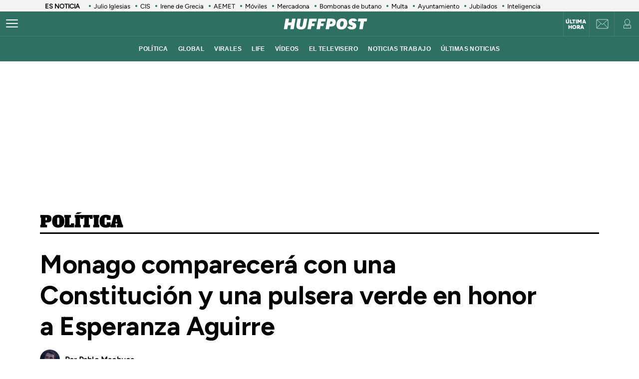

--- FILE ---
content_type: text/html; charset=UTF-8
request_url: https://www.huffingtonpost.es/2012/10/02/monago-comparecera-con-un_n_1931974.html
body_size: 50203
content:
<!DOCTYPE html>
    <html lang="es">
    <head>
        <meta http-equiv="Content-Type" content="text/html; charset=utf-8" />
                    <meta name="viewport" content="width=device-width,user-scalable=yes" />
                            

                <link rel="preload" as="image" fetchpriority="high" href="https://img2.huffingtonpost.es/files/image_1200_800/uploads/2022/12/05/638e52043f43c.jpeg" imagesrcset="https://img2.huffingtonpost.es/files/image_1200_800/uploads/2022/12/05/638e52043f43c.jpeg 1200w,https://img2.huffingtonpost.es/files/image_1080_720/uploads/2022/12/05/638e52043f43c.jpeg 1080w,https://img2.huffingtonpost.es/files/image_720_480/uploads/2022/12/05/638e52043f43c.jpeg 720w,https://img2.huffingtonpost.es/files/image_629_419/uploads/2022/12/05/638e52043f43c.jpeg 629w,https://img2.huffingtonpost.es/files/image_590_393/uploads/2022/12/05/638e52043f43c.jpeg 590w" imagesizes="(min-width:1280px)720px, (min-width:1024px) 629px, (min-width:768px)calc(100vw - 180px), 100vw" />



                                <link href="https://www.huffingtonpost.es/2012/10/02/monago-comparecera-con-un_n_1931974.html?outputType=amp" rel="amphtml">
                            <link rel="preconnect" href="https://img2.huffingtonpost.es" />
    
        <link rel="canonical" href="https://www.huffingtonpost.es/2012/10/02/monago-comparecera-con-un_n_1931974.html" />
<title>Monago comparecerá con una Constitución y una pulsera verde en honor a Esperanza Aguirre</title>
<meta name="description" content="" />
<meta name="keywords" content="monago, comparecerá, constitución, pulsera, verde" />
<meta property="fb:app_id" content="321736354530341" />
<meta property="og:title" content="Monago comparecerá con una Constitución y una pulsera verde en honor a Esperanza Aguirre" />
<meta property="og:type" content="article" />
<meta property="og:image" content="https://img2.huffingtonpost.es/files/og_thumbnail/uploads/2022/12/05/638e52043f43c.jpeg" />
<meta property="og:image:url" content="https://img2.huffingtonpost.es/files/og_thumbnail/uploads/2022/12/05/638e52043f43c.jpeg" />
<meta property="og:image:type" content="image/jpeg" />
<meta property="og:image:width" content="1200"/>
<meta property="og:image:height" content="675"/>
<meta property="og:url" content="https://www.huffingtonpost.es/2012/10/02/monago-comparecera-con-un_n_1931974.html" />
<meta property="og:site_name" content="ElHuffPost" />
<meta property="og:locale" content="es_ES" />
<meta property="og:description" content="" />
<meta property="article:tag" content="monago, comparecerá, constitución, pulsera, verde" />
<meta property="article:section" content="Política" />
<meta property="article:published_time" content="2012-10-02T12:45:00+02:00" />
<meta property="article:modified_time" content="2012-12-02T10:12:01+01:00" />
<meta name="twitter:card" content="summary_large_image" />
<meta name="twitter:site" content="@ElHuffPost" />
<meta name="twitter:title" content="Monago comparecerá con una Constitución y una pulsera verde en honor a Esperanza Aguirre" />
<meta name="twitter:image" content="https://img2.huffingtonpost.es/files/og_thumbnail/uploads/2022/12/05/638e52043f43c.jpeg" />
<meta name="twitter:image:width" content="1200"/>
<meta name="twitter:image:height" content="675"/>
<meta name="twitter:description" content="" />
<meta property="al:ios:url" content="huffpostnews:///?editionID=es&amp;entryID=es_62f0a8f1e4b00f4cf23b8f5c" />
<meta property="al:ios:app_store_id" content="306621789" />
<meta property="al:ios:app_name" content="HuffPost" />
<meta name="sailthru.title" content="Monago comparecerá con una Constitución y una pulsera verde en honor a Esperanza Aguirre" />
<meta name="sailthru.tags" content="monago, comparecerá, constitución, pulsera, verde" />
<meta name="sailthru.image.thumb" content="https://img2.huffingtonpost.es/files/og_thumbnail/uploads/2022/12/05/638e52043f43c.jpeg" />
<meta name="robots" content="index,follow,max-snippet:-1,max-image-preview:large,max-video-preview:-1" />
<link rel="shortcut icon" type="image/x-icon" href="/favicon.ico" />
<link rel="icon" href="/favicon.ico" sizes="256x256" />
<script>
    var listadoKW = 'España,Política,Esperanza Aguirre,josé antonio monago,monago aguirre,monago conferencia,monago pulsera aguirre,monago pulsera verde'.split(',');
</script>
<style>
    @media(max-width: 768px) {[data-adtype|=LDB] {height: 0px !important}}
    @media(max-width: 768px) {
        .c-detail__tags {
            margin-left: 0 !important;
            margin-right: 0 !important;
        }
    }
</style>

    <meta name="shortTitle" content="Monago comparecerá con una Consti...">

                        <style>
        @font-face{font-family:Figtree-Regular;src:url(/assets/1a4713c9e79c7dbac849.woff2) format("woff2");font-weight:400;font-display:swap}@font-face{font-family:Figtree-Bold;src:url(/assets/eee3664acf68180eb24e.woff2) format("woff2");font-weight:700;font-display:swap}@font-face{font-family:Figtree-Medium;src:url(/assets/1157c8609dbe9a054d7f.woff2) format("woff2");font-weight:500;font-display:swap}@font-face{font-family:Figtree-ExtraBold;src:url(/assets/2d1a1e93ba03062b94c9.woff2) format("woff2");font-weight:800;font-display:swap}@font-face{font-family:Alfa Slab One;font-style:normal;font-weight:400;font-display:swap;src:url(/assets/de53e9d541949fca0c88.woff2) format("woff2")}.c-article__title.size-0{font-size:28px;line-height:1.07}@media(min-width: 1024px){.c-article__title.size-0{font-size:42px;letter-spacing:.02063rem;line-height:1}}.c-article__title.size-0_splash{font-size:calc(10px + 6.25vw);line-height:1em}@media(min-width: 1280px){.c-article__title.size-0_splash{font-size:90px}}.c-article__title.size-0_splash-2{font-size:2rem;line-height:1em}@media(min-width: 768px)and (max-width: 1023px){.c-article__title.size-0_splash-2{font-size:2.5rem}}@media(min-width: 1024px){.c-article__title.size-0_splash-2{font-size:3rem}}.c-article__title.size-0_splash-3{font-size:1.75rem;line-height:1.2}@media(min-width: 768px){.c-article__title.size-0_splash-3{font-size:2rem}}@media(min-width: 1024px){.c-article__title.size-0_splash-3{font-size:2.125rem}}.c-article__title.size-1{font-size:20px;line-height:24px}@media(min-width: 768px){.c-article--lateral--special--big .c-article__title.size-1{font-size:24px}}@media(min-width: 1024px){.c-article--lateral--special--big .c-article__title.size-1{font-size:26px}}@media(min-width: 1280px){.c-article--lateral--special--big .c-article__title.size-1{font-size:30px}}.c-article__title.size-2{font-size:22px}.c-article__title.size-3{font-size:20px}.c-article__title.size-4,.c-article__title.size-4_2{font-size:18px;line-height:1.1}.c-article__title.size-4_3{font-size:18px;line-height:1.22}@media(min-width: 768px){.c-article__title.size-4_3{font-size:30px}}@media(min-width: 1280px){.c-article__title.size-4_3{font-size:30px}}.c-article__title.size-4_4{font-size:18px;line-height:1.1;color:#fff}.c-article__title.size-5{font-size:16px;line-height:1.1}.c-article__title.size-5_2{font-size:16px;line-height:1.125rem}@media(min-width: 768px){.c-article__title.size-5_2{font-size:18px;line-height:1.25rem}}@media(min-width: 1024px){.c-article__title.size-5_2{font-size:22px;line-height:1.5rem}}.c-article__title.size-6{font-size:14px}@media(min-width: 768px){.c-article__title.size-6{font-size:1rem;line-height:1.25}}@media(min-width: 1024px){.c-article__title.size-6{font-size:20px;line-height:1.3}}*{box-sizing:border-box;margin:0;padding:0}body,html{-webkit-font-smoothing:antialiased;-moz-osx-font-smoothing:grayscale;font-family:sans-serif}body{margin:0;font-size:16px;line-height:1.2;background-color:#fff;color:#000;position:relative;transition:left .5s ease;width:100%;left:0}@media(min-width: 1280px){body{font-size:18px}}body:after{bottom:0;content:"";left:0;opacity:0;pointer-events:none;position:absolute;right:0;top:0;transition:opacity .5s ease}@media(min-width: 768px){body:after{z-index:5000007}}@media(max-width: 767px){body:after{z-index:5}}main{background-color:#fff}::-moz-selection{color:#000;background:#9ad4fc}h1,h2,h3{font-family:Figtree-Regular,sans-serif}::marker{content:""}button,input,select,textarea{font-size:inherit;line-height:inherit;background-color:transparent;border:none;outline:none}a{text-decoration:none}img{max-width:100%;height:auto;-ms-interpolation-mode:bicubic}img .coverImageVideo{width:100%}figure{margin:0;line-height:0}.sr-only{position:absolute;width:1px;height:1px;padding:0;margin:-1px;overflow:hidden;clip:rect(0, 0, 0, 0);border:0}a{outline:none}@media(min-width: 1024px){.u-grid{display:grid;grid-template-columns:5fr 300px;grid-template-rows:auto auto;grid-row-gap:32px;grid-column-gap:40px}}@media(min-width: 1280px){.u-grid{grid-column-gap:100px}}@media(min-width: 1024px){.u-grid-splash{display:grid;grid-column-gap:48px;grid-template-columns:1fr 352px}}.u-grid-zone{display:grid;grid-gap:32px;max-width:300px;margin:auto}@media(min-width: 768px){.u-grid-zone{max-width:518px}}.u-grid-xs{display:grid;grid-gap:32px}.u-grid-xs-min{display:grid;grid-gap:24px}@media(min-width: 480px)and (max-width: 1023px){.u-grid-xssmonly{display:grid;grid-gap:32px}}@media(min-width: 768px){.u-grid-sm{display:grid;grid-column-gap:32px;align-content:flex-start}}@media(min-width: 1024px){.u-grid-md{display:grid;grid-column-gap:32px;align-content:flex-start;justify-content:end}}.u-grid-board{display:grid;grid-row-gap:60px}@media(min-width: 768px){.u-grid-columns-2{grid-template-columns:repeat(2, 1fr)}}@media(min-width: 480px)and (max-width: 1023px){.u-grid-columns-2-xssmonly{grid-template-columns:repeat(2, 1fr)}}@media(max-width: 1023px){.u-grid-columns-2-smmax{grid-template-columns:repeat(2, 1fr)}}@media(min-width: 768px){.u-grid-columns-2-lg{grid-template-columns:repeat(1, 1fr)}}@media(min-width: 1280px){.u-grid-columns-2-lg{grid-template-columns:repeat(2, 1fr)}}.u-grid-columns-3{grid-gap:32px;gap:32px;display:grid}.u-grid-columns-3-desigual{display:grid;grid-template:"a a a a" 1fr ". ." 1fr/0 1fr 1fr 0;grid-gap:30px 35px}.u-grid-columns-3-desigual>article:first-child{-ms-grid-row:1;-ms-grid-column:1;-ms-grid-column-span:7;order:0;grid-area:a;padding-bottom:0}.u-grid-columns-3-desigual>article:nth-child(2){order:1;grid-area:b}.u-grid-columns-3-desigual>article:nth-child(3){order:2;grid-area:c}.u-grid-columns-3-desigual>article:hover{box-shadow:none}@media(min-width: 768px){.u-grid-columns-3-desigual{grid-template:"b a c" 1fr/1fr 2.118fr 1fr}.u-grid-columns-3-desigual>article:first-child{-ms-grid-row:1;-ms-grid-column:3;-ms-grid-column-span:1}.u-grid-columns-3-desigual>article:nth-child(2){-ms-grid-row:1;-ms-grid-column:1}.u-grid-columns-3-desigual>article:nth-child(3){-ms-grid-row:1;-ms-grid-column:5}}@media(min-width: 768px){.u-grid-columns-3{grid-template-columns:repeat(2, 1fr)}}@media(min-width: 1024px){.u-grid-columns-3{grid-template-columns:repeat(3, 1fr)}}@media(min-width: 1280px){.u-grid-columns-3{grid-gap:32px;gap:32px}}.u-grid-columns-4{grid-template-columns:repeat(2, 1fr);grid-gap:20px;gap:20px}@media(min-width: 768px){.u-grid-columns-4{grid-template-columns:repeat(4, 1fr);grid-gap:32px;gap:32px}}.u-grid-columns-4-sm{grid-template-columns:repeat(1, 1fr);grid-row-gap:25px}@media(min-width: 768px){.u-grid-columns-4-sm{grid-template-columns:repeat(4, 1fr)}}.u-grid-columns-4-sm2{grid-template-columns:repeat(2, 1fr);grid-row-gap:25px}@media(min-width: 768px){.u-grid-columns-4-sm2{grid-template-columns:repeat(4, 1fr)}}.u-grid-col-span-2{grid-column:auto/span 2}.u-grid-gap-col{grid-gap:32px;gap:32px}@media(min-width: 1280px){.u-grid-gap-0{grid-gap:0;gap:0}}@media(min-width: 1024px){.u-grid-detail{grid-row-gap:0}}@media(min-width: 1024px){.u-grid-detail-video{grid-row-gap:0;grid-template-columns:1fr;grid-column-gap:0;padding-top:32px}}@media(min-width: 1280px){.u-grid-detail-video{grid-column-gap:0}}@media(min-width: 1024px){.u-grid-section{grid-column-gap:20px}}@media(min-width: 1280px){.u-grid-section{grid-column-gap:100px}}@media(min-width: 1024px){.u-grid-static{grid-column-gap:20px;grid-template-columns:auto 300px;grid-row-gap:0}}@media(min-width: 1280px){.u-grid-static{grid-column-gap:40px}}@media(min-width: 1024px){.u-grid-author{grid-column-gap:20px;grid-template-columns:auto 300px;grid-row-gap:0}}@media(min-width: 1280px){.u-grid-author{grid-column-gap:60px}}.u-grid-bb{border-bottom:1px solid #e0e0e0;padding-bottom:32px}.u-grid-author-listing{margin-top:-25px}.u-grid-author-listing article:first-child{padding-top:25px}.gap-row-small{grid-row-gap:25px}.o-container{width:100%;max-width:1120px;margin:0 auto;padding:0}.o-container-fluid{max-width:100%;margin-bottom:30px}.o-container-board{max-width:calc(100% - 40px);margin-bottom:30px}@media(min-width: 1024px){.o-container{max-width:969px}}@media(min-width: 1280px){.o-container{max-width:1120px}}@media(min-width: 1024px){.o-container-wide{max-width:100%}}@media(min-width: 1280px){.o-container-wide{max-width:1280px}}.content{padding:0;z-index:1;position:relative}.sidebar{display:grid;height:100%;position:relative;width:100%;grid-gap:40px;gap:40px;padding-bottom:40px;align-items:flex-start}.sidebar .c-sidebar-branded,.sidebar>div,.sidebar>div.c-newsletter{display:block}.sidebar div[data-adtype]{margin-bottom:40px}@media(min-width: 1024px){.sidebar{display:grid}.sidebar>div{display:block}}.sidebar--board{display:grid;margin-top:30px}.sidebar--board>div{display:block}@media(min-width: 1024px){.sidebar--board{margin-top:0}}@media(min-width: 1024px){.section-life .u-grid-md.sidebar{padding-left:12px}}@media(min-width: 1024px){.article-page .sidebar,.static-page .sidebar{display:flex;flex-direction:column}}.article-page .sidebar{grid-gap:54px;gap:54px}.static-page .sidebar{margin-top:24px}.section-page .o-container{padding:0 20px}@media(min-width: 1024px){.section-page .o-container{padding:0}.section-page .c-nav .o-container{padding:0 30px}}.section-page.section-life .boards .o-container{margin-bottom:50px}.section-page.section-life .boards .u-grid-col-span-2{grid-column:auto}@media(min-width: 1024px){.section-page.section-life .boards .o-container{margin-bottom:0}}@media(min-width: 1024px){.section-page.section-life .boards .u-grid-col-span-2{grid-column:auto/span 2}}.author-page .o-container{max-width:calc(100% - 60px)}.author-page .sidebar{display:grid}@media(min-width: 768px){.author-page .o-container{max-width:710px}}@media(min-width: 1024px){.author-page .o-container{max-width:969px}}@media(min-width: 1280px){.author-page .o-container{max-width:1120px}}.boards .o-container{margin-bottom:60px}.boards .o-container.u-margin-bottom-0{margin-bottom:0}@media(max-width: 1023px){.boards .o-container:has(.c-title.c-title-bg){margin-bottom:0}}.zone-1{width:100%;margin:0 auto;text-align:center;border-bottom:1px solid #e0e0e0;padding-bottom:8px}@media(min-width: 1024px){.zone-1{text-align:inherit;width:300px;align-content:flex-start}}.zone-1.sidebar.sidebar--board .u-grid-xs-min{grid-gap:16px}@media(min-width: 1024px){.theme-enterprise,.theme-life{width:100%;display:flex;flex-direction:column;height:100%;justify-content:center}}.theme-enterprise{background-color:#ede3e5;text-align:center;padding:24px 16px;width:100%}.theme-life{background-color:#fff;border:1px solid #0d0eca}.theme-life:after{border:1px solid #0d0eca;content:"";height:100%;left:5px;position:absolute;top:5px;width:100%;z-index:-1}.theme-light{display:block;border-bottom:0;padding:0 16px;width:100%}.c-header{position:sticky;line-height:normal;z-index:3;font-family:Montserrat,sans-serif;top:0}@media(min-width: 1024px){.c-header{height:100px}}@media(max-width: 768px){.c-header{z-index:4991}}.c-header__middle{background-color:#2e7061;padding:0 20px;display:flex;flex-direction:row;justify-content:flex-start;align-items:center;height:50px;position:relative}@media(min-width: 1024px){.c-header__middle{padding:0;border-bottom:1px solid hsla(0, 0%, 100%, 0.1)}}.c-header__brand{margin:0 0 0 20px;z-index:2}.c-header__brand .c-brand__big{display:flex;align-items:center;width:136px}.c-header__brand .c-brand__small{display:none;align-items:center;width:20px;color:#0dbe98}@media(min-width: 480px){.c-header__brand{margin:auto}}@media(min-width: 1024px){.c-header__brand .c-brand__big{width:168px}}.c-header__nav-btn{display:block;align-items:center;flex-shrink:0;outline:none;cursor:pointer;transition-property:opacity,filter;transition-duration:.15s;transition-timing-function:linear;font:inherit;color:inherit;text-transform:none;background-color:transparent;border:0;margin:0;overflow:visible;width:24px;height:24px;position:relative;box-sizing:content-box;transition:background-color .3s;z-index:1}.c-header__nav-btn .hamburger-box{display:block;position:relative;margin:0 auto}.c-header__nav-btn .hamburger-inner{display:block;top:50%;margin-top:-2px}.c-header__nav-btn .hamburger-inner,.c-header__nav-btn .hamburger-inner:after,.c-header__nav-btn .hamburger-inner:before{width:24px;height:2px;background-color:#fff;border-radius:2px;position:absolute;transition-property:transform;transition-duration:.15s;transition-timing-function:ease}.c-header__nav-btn .hamburger-inner:after:hover,.c-header__nav-btn .hamburger-inner:before:hover,.c-header__nav-btn .hamburger-inner:hover{background-color:#0dbe98}.c-header__nav-btn .hamburger-inner:after,.c-header__nav-btn .hamburger-inner:before{content:"";display:block}.c-header__nav-btn .hamburger-inner:before{top:-7px}.c-header__nav-btn .hamburger-inner:after{bottom:-7px}@media(min-width: 1024px){.c-header__nav-btn .hamburger-inner{left:-12px}}@media(min-width: 1024px){.c-header__nav-btn{display:flex;left:12px}}.c-header__menu{display:none}.c-header__menu .o-container{position:static;display:flex;justify-content:center;width:100%;max-width:100%;margin:0;padding:0}@media(min-width: 768px){.c-header__menu__list{width:100%;max-width:782px;align-items:center;display:flex;justify-content:center}}.c-header__menu__item{color:#fff;font-weight:700;font-size:12px;letter-spacing:.43px;text-transform:uppercase;font-family:Montserrat,sans-serif;margin:0 10px}.c-header__menu__item.current,.c-header__menu__item:hover{text-decoration:underline}@media(min-width: 1024px){.c-header__menu{display:flex;height:50px;justify-content:center;position:absolute;width:100%;background-color:#2e7061}.c-header__menu .c-header__brand{display:flex;margin-left:15px}.c-header__menu .c-header__brand svg{width:153px;margin-right:36px}}.c-header__title{opacity:0;height:0}@media(min-width: 768px){.c-header__title{font-family:Montserrat,sans-serif;font-size:18px;font-weight:700;left:130px;line-height:1.3;overflow:hidden;position:absolute;text-overflow:ellipsis;top:8px;white-space:nowrap;width:calc(100vw - 200px);z-index:1;color:#fff;transition:opacity .4s linear}}.c-header__share{display:none;position:absolute;right:60px}.c-header__share .c-icon{width:28px;height:28px;border:1px solid #fff;border-radius:50%;padding:2px;margin-left:10px}.c-header__share .c-icon g,.c-header__share .c-icon path{fill:#fff}.c-header__share .c-icon.twitter rect{fill:transparent;fill-opacity:1;stroke:none}.c-header__share .c-icon.twitter path{fill:#fff;stroke:none;fill-rule:nonzero;fill-opacity:1}.c-header.hidden{opacity:0;visibility:hidden}@media(min-width: 768px){.c-header.hidden{opacity:1;visibility:visible}}@media(min-width: 769px){.c-header__undermenulayer{height:50px}}.c-header__userprisa{position:absolute;right:0;top:0;display:flex;align-items:center;justify-content:center}.c-header__userprisa-icon-newsletter{width:50px;height:50px;align-items:center;justify-content:center;cursor:pointer;font-size:0;display:none;border-left:1px solid hsla(0, 0%, 100%, 0.1)}@media(min-width: 1024px){.c-header__userprisa-icon-newsletter{display:flex}}.c-header__userprisa-icon-newsletter:hover{background-color:hsla(0, 0%, 85%, 0.24)}.c-header__userprisa-icon{width:50px;height:50px;display:flex;align-items:center;justify-content:center;cursor:pointer;border-left:1px solid hsla(0, 0%, 100%, 0.1)}.c-header__userprisa-icon:hover{background-color:hsla(0, 0%, 85%, 0.24)}.c-header__userprisa-icon_user_logged{display:none}.c-header__userprisa-icon-logged .c-header__userprisa-icon_user_logged{display:block}.c-header__userprisa-icon-logged .c-header__userprisa-icon_user,.c-header__userprisa-icon_close{display:none}.c-header__userprisa-menu{display:none;width:160px;position:absolute;top:50px;right:0;z-index:4999;background:#fff;padding:15px 15px 5px;box-shadow:0 1px 2px 0 rgba(0, 0, 0, 0.25)}.c-header__userprisa-menu a{font-family:Figtree-Bold,sans-serif;background-color:#2e7061;border-radius:21px;display:block;font-size:12px;text-transform:uppercase;color:#fff;margin-bottom:10px;text-align:center;padding:8px 0;cursor:pointer}.c-header__userprisa-menu a:hover{background-color:#fff;outline:1px solid #2e7061;color:#2e7061}.c-header__userprisa-menu a.c-header__prisalogout{color:#000;outline:1px solid #000;background-color:#fff}.c-header__userprisa-menu a.c-header__prisalogout:hover{outline:1px solid #2e7061}.c-header__userprisa-menu-active .c-header__userprisa-icon{background-color:#fff}.c-header__userprisa-menu-active .c-header__userprisa-icon_user,.c-header__userprisa-menu-active .c-header__userprisa-icon_user_logged{display:none}.c-header__userprisa-menu-active .c-header__userprisa-icon_close,.c-header__userprisa-menu-active .c-header__userprisa-menu{display:block}.c-header__right-link{position:absolute;right:51px;top:0;display:flex;align-items:center;justify-content:center;width:50px;height:50px;padding-top:2px}.c-header__right-link a{font-size:11px;font-weight:900;line-height:1;color:#fff;font-family:Figtree-Black,sans-serif;text-align:center;text-transform:uppercase}@media(min-width: 1024px){.c-header__right-link{right:102px;border-left:1px solid hsla(0, 0%, 100%, 0.1)}}.open-navigation{overflow-y:hidden}.open-navigation:after{opacity:.8;pointer-events:auto;background-color:rgba(0, 0, 0, 0.65)}@media(min-width: 768px){.open-navigation{left:400px}}@media(max-width: 767px){.open-navigation{left:0}}.section-life .c-header__middle{background-color:#171d67}.section-life .c-header__nav-btn .hamburger-inner,.section-life .c-header__nav-btn .hamburger-inner:after,.section-life .c-header__nav-btn .hamburger-inner:before{background-color:#fff}.section-life .c-header__menu{background-color:#171d67}.section-life .c-header__userprisa-menu a{background-color:#171d67}.section-life .c-header__userprisa-menu a:hover{outline-color:#171d67;color:#171d67;background-color:#fff}.section-life .c-header__userprisa-menu a.c-header__prisalogout{background-color:transparent}@media(min-width: 1024px){.section-life .c-header__middle{border-bottom:1px solid #fff}}.section-video .c-header{margin-bottom:20px}.o-section-last-minute{background-color:#f3f3f3}.o-section-last-minute .o-container{padding:0 0 0 10px;position:relative}.o-section-last-minute .last-minute-container{display:flex;align-items:center;font-family:Figtree-Regular,sans-serif;overflow:hidden}.o-section-last-minute .last-minute-item-tag{padding-right:10px;margin-right:8px;min-width:fit-content;z-index:2;background:linear-gradient(90deg, #f3f3f3 95%, transparent)}.o-section-last-minute .last-minute-tag{font-size:.8rem;font-weight:700}.o-section-last-minute .last-minute-items{display:flex;flex-wrap:nowrap;align-items:center;overflow-x:auto;list-style:none;cursor:pointer}.o-section-last-minute .last-minute-item{padding:1px 10px;flex:0 0 auto}.o-section-last-minute .last-minute-link{position:relative;font-size:.8rem;color:#000}.o-section-last-minute .last-minute-link:before{content:"";background-color:#2e7061;width:4px;height:4px;position:absolute;border-radius:50%;top:5px;left:-10px}@media(min-width: 768px){.o-section-last-minute .last-minute-items::-webkit-scrollbar{height:0;width:0}.o-section-last-minute .last-minute-items::-webkit-scrollbar-thumb{background-color:#cecece}}.board-container-alertas{margin-bottom:20px}.o-section-alertas{background-color:#ca013b;border-bottom:1px solid #fff}.alertas-container{padding:10px 20px}@media(min-width: 1024px){.alertas-container{height:38px;display:flex;align-items:center;padding:0}}.alertas-item-tag{float:left;margin-top:2px;margin-right:3px}@media(min-width: 1024px){.alertas-item-tag{width:140px;margin-right:15px;margin-top:0;display:flex;position:relative}.alertas-item-tag:after{content:"";display:block;height:30px;width:1px;background:hsla(0, 0%, 100%, 0.25);position:absolute;top:-7px;bottom:0;right:0}}.alertas-tag{color:#fff;font-size:12px;line-height:16px;text-transform:uppercase;display:flex;font-family:Figtree-ExtraBold,sans-serif;font-weight:900}.alertas-tag:before{background-size:100%;display:inline-block;margin-right:5px;width:14px;height:14px}@media(min-width: 1024px){.alertas-tag:before{width:16px;height:16px}}.alertas-link{color:#fff;font-size:13px;font-family:Figtree-Regular,sans-serif}@media(min-width: 1024px){.alertas-link{font-size:16px}}.alertas-bg-2{background-color:#0064ff}.alertas-bg-3{background-color:#164b49}.alertas-icon-exclusive .alertas-tag:before{content:"";background-image:url(/assets/dcd94c75b1b2f5a61d64.svg)}.alertas-icon-interview .alertas-tag:before{content:"";background-image:url(/assets/24365a8c53f5762e07e5.svg)}.alertas-icon-last-minute .alertas-tag:before{content:"";background-image:url(/assets/ab208bfaea12c6e96c0c.svg)}.alertas-icon-live-video .alertas-tag:before{content:"";background-image:url(/assets/14a4ba581f327da25312.svg)}.c-footer{color:#e5e5e5;z-index:2;position:relative}.c-footer a:hover{text-decoration:underline}.c-footer-top{background-color:#2e7061}.c-footer-bottom{background-color:#000}.c-footer__wrapper{margin:auto;max-width:1280px;padding:32px 24px}.c-footer__top{border-bottom:1px solid #e5e5e5}.c-footer__top__column-row{display:flex;flex-direction:row;flex-wrap:wrap;margin-bottom:32px}.c-footer__top__column{width:50%}.c-footer__top__copy{border-top:1px solid #fff}.c-footer__top__copy p{font-size:13px;color:#fff;padding-top:30px}.c-footer__top__copy p.c-footer__title{padding-top:0}.c-footer__brand{display:flex;width:136px;height:40px;margin-bottom:32px}.c-footer__brand .c-brand__big{width:136px}.c-footer__nav{display:flex;flex-direction:column;flex-wrap:wrap;font-size:12px;color:#e5e5e5}.c-footer__nav__item{text-decoration:none;text-transform:uppercase;font-family:Figtree-Regular,sans-serif;color:#e5e5e5;margin-bottom:15px;font-size:12px;min-width:140px}.c-footer__title{font-weight:600;font-family:Figtree-Regular,sans-serif;font-size:13px;float:right}.section-life .c-footer-top{background-color:#171d67}.c-title{color:#444;font-weight:700;line-height:1.55;margin-bottom:24px;text-align:center;text-transform:uppercase}.c-title,.c-title__name{font-family:Figtree-Bold,sans-serif;font-size:24px;letter-spacing:-0.025rem}.c-title__name a{color:inherit}@media(min-width: 768px){.c-title__name{font-size:28px}}.c-title__name-bg-1{background-color:#8707d8}.c-title__name-bg-2{background-color:#30f8a0;color:#171d67}.c-title__name-bg-3{background-color:#f83371}.c-title__name-bg-4{background-color:#712fcb}.c-title__name-bg-5{background-color:#c0c}.c-title__name-bg-6{background-color:#171d67}.c-title__name-bg-7{background-color:#0d0eca}@media(min-width: 768px){.c-title{font-size:28px;letter-spacing:.0625rem;line-height:1.25rem;text-align:left}}.c-title-section{flex:0 1 auto;font-family:Figtree-Regular,sans-serif;font-size:32px;font-weight:700;letter-spacing:.03125rem;margin:36px auto 0;text-transform:uppercase;max-width:calc(100% - 40px);text-align:center}@media(min-width: 768px){.c-title-section{font-size:42px;margin-top:60px;text-align:left}}@media(min-width: 1280px){.c-title-section{max-width:1170px}}.c-title-static{font-family:Figtree-Medium,sans-serif;font-size:30px;font-weight:700;letter-spacing:.5px;margin-bottom:20px;text-align:center}@media(min-width: 1280px){.c-title-static{font-size:52px;margin-bottom:10px}}.c-title-board a{color:#444}.c-title-board a:hover{opacity:.8}.c-title-board .c-title__name{font-size:24px}.c-title-board .c-title__name:after,.c-title-board .c-title__name:before{color:#0064ff;content:"/";font-size:24px}.c-title-board .c-title__name:before{margin-right:6px}.c-title-board .c-title__name:after{margin-left:6px}.c-title-board .c-title__link{display:block;text-align:right;margin:8px 0 0;color:#0d0eca;font-family:Figtree-Regular,sans-serif;font-size:12px;font-weight:800;text-decoration:none;text-transform:none;line-height:normal;letter-spacing:0}@media(min-width: 768px){.c-title-board{line-height:1.55;text-align:center}}@media(min-width: 768px){.c-title-board,.c-title-board .c-title__name{font-size:24px}}.c-title-board-life .c-title__name{font-size:36px;color:#171d67;font-family:Montserrat,sans-serif;font-weight:900;letter-spacing:1.5px;text-shadow:2px 2px #f711c0;text-transform:uppercase}.c-title-board-life .c-title__name:after,.c-title-board-life .c-title__name:before{content:none}@media(min-width: 768px){.c-title-board-life .c-title__name{font-size:36px}}.c-title-board-white .c-title__name{color:#fff}.c-title-board-vfy .c-title__name{color:#fff;font-size:28px;font-weight:700;text-align:left;margin:14px 0 20px}.c-title-board-vfy .c-title__name:after,.c-title-board-vfy .c-title__name:before{content:none}.c-title-slider{padding-bottom:5px;font-family:Noto Sans KR,Helvetica Neue,Helvetica,Roboto,Arial,ヒラギノ角ゴ Pro W3,Hiragino Kaku Gothic Pro,Osaka,メイリオ,Meiryo,ＭＳ Ｐゴシック,MS PGothic,sans-serif;font-weight:800;font-style:italic;color:#000;font-size:18px;line-height:25px;margin-bottom:0}.c-title-slider .c-title__name{border-top:3px solid #0dbe98;display:inline-block;font-size:18px;letter-spacing:2.1px;text-align:center;padding-top:3px}@media(min-width: 1280px){.c-title-slider{padding-left:40px}}.c-title-section_new{border-bottom:3px solid #000;position:relative;display:flex;flex-direction:column}.c-title-section_new .c-title-section_title{font-family:Alfa Slab One,cursive;font-weight:400;font-size:24px;line-height:1.75;letter-spacing:-0.4px;text-align:center;color:#000;text-transform:uppercase}.c-title-section_new .c-title-section_title img{max-width:260px;width:100%;height:40px}.c-title-section_new .c-title-section_submenu{overflow-x:auto;white-space:nowrap;border-top:1px solid #e0e0e0}.c-title-section_new .c-title-section_submenu ul{grid-gap:10px;gap:10px;display:flex;padding:0;margin:0;list-style:none}.c-title-section_new .c-title-section_submenu-item{flex:0 0 auto}.c-title-section_new .c-title-section_submenu-item a{font-family:Figtree-Bold,sans-serif;font-size:12px;line-height:2.5;letter-spacing:-0.4px;color:#000;text-transform:uppercase}.c-title-section_new .c-title-section_submenu-item a:hover{opacity:.8}.c-title-section_new .c-title-section_sponsor{background-color:#ececec;display:flex;padding:10px;grid-gap:10px;gap:10px;justify-content:center;align-items:center}.c-title-section_new .c-title-section_sponsor-label{font-family:Figtree-Regular,sans-serif;font-size:10px;letter-spacing:.28px;text-transform:uppercase}.c-title-section_new .c-title-section_sponsor-image{display:flex;justify-content:center;align-items:center;width:auto;height:36px;background-color:hsla(0, 0%, 85%, 0.3)}.c-title-section_new .c-title-section_sponsor-image img{max-height:30px;width:auto;vertical-align:middle}.c-title-section_new a.c-title-section_title{max-width:max-content}@media(min-width: 768px){.c-title-section_new{margin-top:32px;margin-bottom:32px}}@media(min-width: 768px){.c-title-section_new .c-title-section_title img{width:auto;height:auto}}@media(min-width: 768px){.c-title-section_new .c-title-section_title{text-align:left;font-size:32px;line-height:1.31}}@media(min-width: 768px){.c-title-section_new .c-title-section_sponsor{background-color:transparent;position:absolute;top:0;right:0;padding:0}}@media(min-width: 768px){.c-title-section_new .c-title-section_sponsor-image{background-color:transparent}}@media(max-width: 768px){.c-title-section_new a.c-title-section_title{margin:0 auto}}.c-title-section_new-red{background-color:#d8270f}.c-title-section_new-custom{padding:16px 16px 0}.c-title-section_new-custom .c-title-section_submenu-item a,.c-title-section_new-custom .c-title-section_title{color:#fff}.c-title-section_new-custom .c-title-section_sponsor{background-color:hsla(0, 0%, 85%, 0.3)}.c-title-section_new-custom .c-title-section_sponsor-label{color:#fff}@media(max-width: 768px){.c-title-section_new-custom{margin-left:-20px;margin-right:-20px}}@media(min-width: 768px){.c-title-section_new-custom .c-title-section_sponsor{background-color:transparent;top:16px;right:16px}}@media(min-width: 768px){.article-page .c-title-section_new{margin-bottom:30px}.article-page.section-life .c-title-section_new{margin-bottom:0}}.o-section-article-video .c-title-section_new .c-title-section_title{color:#fff}.o-section-article-video .c-title-section_new .c-title-section_submenu{border-top-color:#fff}.o-section-article-video .c-title-section_new .c-title-section_sponsor-label,.o-section-article-video .c-title-section_new .c-title-section_submenu-item a{color:#fff}.section-life .c-title{color:#fff;font-family:Montserrat,sans-serif;font-size:18px;align-items:center;display:flex;flex-direction:column;justify-content:center;padding:20px 0;margin:0}.section-life .c-title__name{font-size:18px;line-height:2.16;padding:0 25px}.section-life .c-title-bg:after{background-color:#171d67;content:"";display:block;height:118px;position:absolute;width:100%;z-index:-10}.section-life .c-title-f2{margin:10px 0 20px;text-align:center;width:100%}.section-life .c-title-f2 .c-title{position:relative}.section-life .c-title-f2 .c-title:before{content:"";border-top:3px solid #6a57ff;position:absolute;top:11px;left:0;width:100%}.section-life .c-title-f2 .c-title__name{background:#fff;color:#6a57ff;display:inline;font-family:Montserrat,sans-serif;font-size:13px;font-weight:700;margin-top:12px;padding:0 10px;text-align:center;text-transform:uppercase}@media(min-width: 768px){.section-life .c-title__name{font-size:18px}}@media(min-width: 768px){.section-life .c-title-bg:after{height:300px}}.o-section-life-title{background-color:#171d67;padding-top:20px;padding-bottom:30px}@media(min-width: 1024px){.zone-1.theme-life .c-title-board .c-title__name{font-size:inherit}}@media(max-width: 768px){.article-page .c-title-section_submenu{border-top:none}}@media(max-width: 768px){.article-page .c-title-section_submenu-board{border-top:1px solid #e0e0e0}}@media(max-width: 768px){.article-page .c-title-section_new{margin:0 24px 32px}}@media(max-width: 768px){.article-page .c-title-section_new-custom{margin:32px 24px}.article-page .c-title-section_new-custom .c-title-section_submenu{margin:0}}@media(max-width: 768px){.section-page .c-title-section_new-custom{margin:32px 0}}.c-article{display:flex;flex-direction:column;grid-gap:8px;gap:8px;position:relative}.c-article picture{display:block;position:relative}.c-article picture:after{content:"";position:absolute;background-size:100%;background-position:50%}.c-article__thumb{line-height:0;position:relative}.c-article__thumb img{width:100%}.c-article__txt{display:flex;flex-direction:column;flex:1 1 auto;grid-gap:8px;gap:8px}.c-article__subtitle{font-family:Figtree-Bold,sans-serif;font-size:14px;letter-spacing:.025rem;text-transform:uppercase}.c-article__subtitle a{color:inherit;letter-spacing:-0.01rem}.c-article__title{font-family:Figtree-Bold,sans-serif}.c-article__title a{color:inherit;letter-spacing:-0.025rem}.c-article__title a:hover{text-decoration:underline}.c-article__title.size-7{font-size:32px}@media(min-width: 768px){.c-article__title.size-7{font-size:34px}}@media(min-width: 768px){.c-article__title{text-align:inherit}}.c-article__epigraph{font-family:Figtree-Regular,sans-serif;font-size:16px;line-height:1.25}.c-article__author{flex-wrap:wrap;text-transform:uppercase;color:#444;font-family:Figtree-Regular,sans-serif;font-size:14px;line-height:1rem}.c-article__author a{color:inherit}.c-article__author-small{color:#757575;font-size:12px;line-height:1.25}.c-article__date{color:#757575;display:inline;display:initial;font-family:Figtree-Regular,sans-serif;font-size:13px;letter-spacing:.3px;margin-top:5px}.c-article--align--center{align-items:center}.c-article--lateral .c-article a:hover{text-decoration:underline}@media(min-width: 768px){.c-article--lateral{grid-gap:32px;gap:32px;flex-direction:row;justify-content:flex-start;align-content:flex-start;display:grid;grid-template-columns:repeat(2, 1fr)}}@media(min-width: 768px){.c-article--lateral .c-article__txt{width:calc(100% - 32px)}}.c-article--lateral--author{flex-direction:row;grid-gap:20px;gap:20px;display:grid;grid-template-columns:86px auto}.c-article--lateral--author .c-article__title{font-weight:500}.c-article--lateral--author .c-article__txt{grid-gap:0;gap:0}@media(min-width: 768px){.c-article--lateral--author .c-article__thumb{width:auto}}.c-article--lateral--big{grid-template-columns:100%}.c-article--lateral--big .c-article__txt{width:100%}@media(min-width: 768px){.c-article--lateral--big .c-article__txt{min-height:50px;margin:auto;width:100%}}.c-article--lateral--special--big{grid-gap:0;gap:0}.c-article--lateral--special--big .c-article__title{color:#fff;font-family:Montserrat,sans-serif;line-height:1.25;padding:0 30px;text-align:center}.c-article--lateral--special--big .c-article__title a:hover{text-decoration:none}.c-article--lateral--special--big .c-article__txt{width:100%;background:#0d0eca;padding:25px 0}@media(min-width: 768px){.c-article--lateral--special--big{grid-template-columns:100%}}@media(min-width: 1024px){.c-article--lateral--special--big{grid-template-columns:637px auto}}@media(min-width: 1280px){.c-article--lateral--special--big{grid-template-columns:750px auto}}@media(min-width: 1024px){.c-article--lateral--special--big .c-article__title{text-align:left;padding-left:55px}}@media(min-width: 1280px){.c-article--lateral--special--big .c-article__title{padding-left:60px}}@media(min-width: 768px){.c-article--lateral--special--big .c-article__txt{margin:-60px auto 0;width:463px;z-index:1}}@media(min-width: 1024px){.c-article--lateral--special--big .c-article__txt{margin:0 0 0 -55px;width:357px;height:289px;justify-content:center;align-items:flex-start;align-self:center}}@media(min-width: 1280px){.c-article--lateral--special--big .c-article__txt{height:340px}}.c-article--lateral--opinion,.c-article--lateral--small{flex-direction:row;grid-gap:16px;gap:16px;display:grid;padding-bottom:25px;margin-bottom:25px;border-bottom:1px solid #e0e0e0;align-items:start}.c-article--lateral--opinion .c-article__txt,.c-article--lateral--small .c-article__txt{width:100%}@media(min-width: 768px){.c-article--lateral--opinion .c-article__txt,.c-article--lateral--small .c-article__txt{width:100%}}.c-article--lateral--opinion{grid-template-columns:74px auto}@media(min-width: 768px){.c-article--lateral--opinion{grid-gap:16px;gap:16px;grid-template-columns:76px auto}}@media(min-width: 1024px){.c-article--lateral--opinion{grid-template-columns:60px auto}}@media(min-width: 1280px){.c-article--lateral--opinion{grid-template-columns:80px auto}}.c-article--lateral--small{grid-template-columns:84px auto}.c-article--lateral--small .c-article__txt{width:100%}@media(min-width: 768px){.c-article--lateral--small{grid-template-columns:92px auto;grid-gap:16px;gap:16px}}@media(min-width: 1024px){.c-article--lateral--small{grid-template-columns:92px auto}}@media(min-width: 1280px){.c-article--lateral--small{grid-template-columns:92px auto}}@media(min-width: 1024px){.c-article--lateral--small .c-article__txt{max-width:412px}}.c-article--lateral--xs-only{grid-template-columns:160px auto;flex-direction:row;grid-gap:16px;gap:16px;display:grid;padding-bottom:25px;align-items:center}.c-article--lateral--xs-only:not(:last-child){border-bottom:1px solid #e0e0e0}@media(min-width: 768px){.c-article--lateral--xs-only{display:flex;flex-direction:column;grid-gap:8px;gap:8px;padding-bottom:0}.c-article--lateral--xs-only:not(:last-child){border-bottom:0}}.c-article--lateral--xs-only-col{flex-direction:column;grid-gap:16px;gap:16px;display:flex;padding-bottom:25px;margin-bottom:25px;align-items:center;border-bottom:1px solid #e0e0e0}@media(min-width: 768px){.c-article--lateral--xs-only-col{grid-gap:8px;gap:8px}}.c-article--related{display:flex;flex-direction:column;max-width:100%;width:100%;border:1px solid #dedede;box-shadow:0 1px 3px rgb(0 0 0/6%)}.c-article--related .c-article__txt{padding:5px 15px 12px;font-weight:400}.c-article--related .c-article__title{font-size:14px}.c-article--related .c-article__epigraph,.c-article--related .c-article__title{font-family:-apple-system,system-ui,BlinkMacSystemFont,Segoe UI,Roboto,Helvetica Neue,Arial,sans-serif;line-height:1.4}.c-article--related .c-article__epigraph{text-overflow:ellipsis;font-size:13px}.c-article--related .c-article__author{font-size:12px;color:#999;text-transform:none;font-family:-apple-system,system-ui,BlinkMacSystemFont,Segoe UI,Roboto,Helvetica Neue,Arial,sans-serif;align-items:flex-end}.c-article--related .c-article__author svg{width:16px;height:16px;color:#2e7061;margin-right:6px}.c-article--related .c-article__date:before{content:"/";padding:0 3px;color:#dbdbdb}@media(min-width: 768px){.c-article--related .c-article__title{font-size:15px}}@media(min-width: 1024px){.c-article--related .c-article__title{font-size:17px}}@media(min-width: 768px){.c-article--related .c-article__epigraph{font-size:14px}}@media(min-width: 1024px){.c-article--related .c-article__epigraph{font-size:15px}}@media(min-width: 768px){.c-article--related .c-article__author{font-size:12px}}@media(min-width: 1024px){.c-article--related .c-article__author{font-size:14px}}.c-article--full .c-article__thumb img{width:100%}.c-article--full .c-article__txt{max-width:1120px;width:100%;margin:0 auto;flex-direction:initial;justify-content:flex-end}.c-article--full .c-article__author{margin-right:32px;color:#5c5c5c;font-size:12px;letter-spacing:.35px;text-align:right}.c-article--special{padding-bottom:40px}.c-article--special .c-article__thumb:hover{background-color:rgba(209, 249, 255, 0.2)}.c-article--special .c-article__subtitle{color:#6a57ff;font-family:Montserrat,sans-serif;font-size:13px;letter-spacing:1.3px;text-align:center}.c-article--special .c-article__title{font-family:Montserrat,sans-serif;padding:0 30px;line-height:1.3;text-align:center}.c-article--special .c-article__title a:hover{text-decoration:none;color:#0d0eca}.c-article--special .c-article__title a:hover:after{box-shadow:6px 6px #fcff0d,-2px -3px 15px 4px rgb(5 5 5/3%)}.c-article--special .c-article__epigraph{padding:0 10px 20px;font-family:Montserrat,sans-serif;line-height:1.38;margin-top:14px;text-align:center}.c-article--special:hover{box-shadow:6px 6px #fcff0d,-2px -3px 15px 4px rgb(5 5 5/3%)}@media(min-width: 1024px){.c-article--special .c-article__epigraph{padding-right:30px;padding-left:30px}}@media(min-width: 768px){.c-article--special{padding-bottom:10px}}@media(min-width: 1280px){.c-article--special{padding-bottom:0}}.c-article--special--big .c-article__title a:hover:after,.c-article--special--small .c-article__title a:hover:after{box-shadow:unset}.c-article--special--small{padding-bottom:30px}.c-article--special--small .c-article__title{text-align:left;padding:0}@media(min-width: 768px){.c-article--special--small .c-article__title{text-align:center}}@media(min-width: 768px){.c-article--special--small{padding-bottom:30px}}@media(min-width: 1280px){.c-article--special--small{padding-bottom:30px}}@media(min-width: 1024px){.c-article--special--big .c-article__title.size-3{font-size:24px}}.c-article--video .c-article__title{font-size:15px;font-family:Noto Sans KR,Helvetica Neue,Helvetica,Roboto,Arial,ヒラギノ角ゴ Pro W3,Hiragino Kaku Gothic Pro,Osaka,メイリオ,Meiryo,ＭＳ Ｐゴシック,MS PGothic,sans-serif;line-height:20px;color:#000}.c-article--video .c-article__title a:after{content:none}.c-article--video .c-article__thumb:hover{cursor:pointer}.c-article--video .c-article__thumb:hover .c-icon{background-color:#0dbe98}.c-article--video .c-icon{position:absolute;z-index:2;width:35px;height:35px;background-color:rgba(0, 0, 0, 0.75);border:1px solid #0dbe98;border-radius:50%;color:#fff;bottom:10px;left:10px}.c-article--video .c-icon svg{width:45%;height:45%}.c-article--life{grid-gap:0;gap:0}.c-article--life .c-article__txt{padding:16px 8px;background-color:#e7fcff;grid-gap:8px;gap:8px}.c-article--life .c-article__subtitle{color:#0d0eca;font-family:Montserrat,sans-serif;font-weight:700;font-size:14px;line-height:18px;letter-spacing:-0.4px}.c-article--life .c-article__title{font-family:Montserrat,sans-serif;margin:0}.c-article--life .c-article__epigraph{font-family:Montserrat,sans-serif;font-size:14px;line-height:1.125rem}.c-article--life .c-article__thumb{display:block}.c-article--life:hover{box-shadow:6px 6px #fcff0d,-2px -3px 15px 4px rgb(5 5 5/3%)}.c-article--life--atf .c-article__txt{background:none}.c-article--life--atf .c-article__title{font-size:2rem;line-height:1.19}.c-article--life--atf .c-article__epigraph{font-size:1rem;line-height:1.5}@media(min-width: 1024px){.c-article--life--atf .c-article__txt{padding:0 16px}}.c-article--life.card-icon-video .c-article__imghref:after{background-image:url(/assets/ca55a7995da5c547fb89.svg)}.c-article--life.card-icon-galeria .c-article__imghref:after{background-image:url(/assets/184b8964fbd3bb93b00d.svg)}.c-article--life.card-icon-directo .c-article__imghref:after{background-image:url(/assets/d1a4e66b3f91b8c1d85a.svg)}.c-article--life.card-icon-encuesta .c-article__imghref:after{background-image:url(/assets/ea597ebfa2f9e92a4e02.svg)}.c-article--new-section{border-bottom:1px solid #e0e0e0}.c-article--new-section .c-article__txt{padding:0 0 32px;grid-gap:8px;gap:8px}.c-article--new-section .c-article__subtitle{padding-top:0}.c-article--new-section .c-article__epigraph{font-size:14px;line-height:1.125rem}.c-article--new-section .c-article__thumb{display:block}.c-article--high .c-article__title{font-family:Montserrat,sans-serif}.c-article--branded{background-color:#eee}.c-article--branded .c-article__txt{justify-content:center;padding:10px}.c-article--branded--lateral{display:grid;grid-template-columns:103px auto;grid-gap:0;gap:0}@media(min-width: 768px){.c-article--branded--lateral{grid-template-columns:212px auto}}@media(min-width: 1280px){.c-article--branded--lateral{grid-template-columns:352px auto}}@media(min-width: 768px){.c-article--branded--lateral .c-article__txt{padding:0 32px}}.c-article--splash{align-items:center;display:flex;flex-direction:column;justify-content:center;max-width:1120px;width:100%}.c-article--splash .c-article__txt{font-weight:800;height:auto;padding:32px 32px 25px;width:100%}.c-article--splash .c-article__title a{text-decoration:underline}.c-article--splash .c-article__title a:hover{-webkit-text-decoration-color:#0dbe98;text-decoration-color:#0dbe98}.c-article--splash--two{margin-bottom:60px;grid-column-gap:0}.c-article--splash--two .c-article__thumb{width:100%}.c-article--splash--two .c-article__title{font-weight:800}.c-article--splash--two .c-article__epigraph{font-family:Figtree-Medium,sans-serif;font-weight:700;line-height:1.22;font-size:18px}@media(min-width: 768px){.c-article--splash--two{flex-direction:row;border:1px solid #d8d8d8}}@media(min-width: 1024px){.c-article--splash--two{max-width:736px;margin-bottom:0}}@media(min-width: 768px){.c-article--splash--two .c-article__thumb{height:100%}.c-article--splash--two .c-article__thumb img{height:100%;-o-object-fit:cover;object-fit:cover}}@media(min-width: 768px){.c-article--splash--two .c-article__txt{height:100%;justify-content:center}}@media(min-width: 768px){.c-article--splash--two .c-article__epigraph{font-size:20px}}@media(min-width: 1024px){.c-article--text-left,.c-article--text-right{margin:0;width:100%}}.c-article--text-left{flex-direction:row-reverse}@media(min-width: 1024px){.c-article--text-left{flex-direction:row-reverse}}.c-article--text-left .c-article__thumb,.c-article--text-top .c-article__thumb{order:2}@media(min-width: 768px){.c-article--text-bottom .c-article__thumb,.c-article--text-bottom .c-article__txt,.c-article--text-top .c-article__thumb,.c-article--text-top .c-article__txt{width:100%;height:auto}}@media(min-width: 768px){.c-article--text-bottom,.c-article--text-top{flex-direction:column}}.c-article--text-top{flex-direction:column-reverse}.c-article--text-top .c-article__txt{order:1}@media(min-width: 1024px){.c-article--text-top{flex-direction:column-reverse}}.c-article--align-center{text-align:center}.c-article--align-left{text-align:left}.c-article--align-right{text-align:right}.c-article--no-epigraph .c-article__epigraph{display:none}.c-article--no-subtitle .c-article__subtitle{display:none}.c-article--dark{background-color:#1a1a1a}.c-article--dark .c-article__txt{color:#fff}.c-article--light{background-color:#fff}.c-article--light .c-article__txt{color:#000}.c-article--enterprise{background-color:#ede3e5}.c-article--enterprise .c-article__title{font-family:Alfa Slab One,sans-serif;font-weight:100}.c-article--enterprise .c-article__title a{text-decoration:none}.c-article--enterprise .c-article__epigraph{font-family:Georgia,serif;font-weight:400;font-size:18px}@media(min-width: 1024px){.c-article--enterprise .c-article__epigraph{line-height:1.33}}@media(min-width: 768px){.c-article--enterprise .c-article__author{letter-spacing:1.71px;font-size:14px}}@media(min-width: 768px){.c-article--enterprise.c-article--text-left .c-article__title,.c-article--enterprise.c-article--text-right .c-article__title{font-size:28px}}.c-article--enterprise--atf{background:none}.c-article--enterprise--atf .c-article__title{letter-spacing:.02em}.c-article--enterprise--atf .c-article__epigraph{font-size:14px}@media(min-width: 1024px){.c-article--enterprise--atf .c-article__epigraph{line-height:normal}}.c-article--enterprise--atf_2 .c-article__epigraph{font-size:1.125rem}.c-article--type{display:block;font-family:Figtree-Medium,sans-serif;font-size:18px;font-style:italic;letter-spacing:1.2px;line-height:1;margin:0 auto 6px}.c-article--type__text{margin:0 6px}.c-article--type--breaking{color:#fe3d2e}.c-article--type--breaking__text{vertical-align:text-top}.c-article--type--develop,.c-article--type--exclusive{color:#3369f8}.c-article__green-btn{background-color:#0dbe98;color:#fff;border-radius:18px;font-family:Figtree-Bold,sans-serif;font-size:10px;line-height:19px;padding:8px 10px;cursor:pointer;width:188px}.c-article__refresh-btn{position:relative}.c-article__refresh-btn:before{content:"";color:#000}.c-article__imghref{position:relative;width:100%}.c-article__brand-link{line-height:0;width:16px;height:16px;background-image:url(/assets/ac3bf882d25c514a9655.jpg);background-repeat:no-repeat;display:block}.card-icon-48 picture:after{width:48px;height:48px;left:9px;bottom:9px}.card-icon-80 picture:after{width:48px;height:48px;left:50%;top:50%;margin-left:-24px;margin-top:-24px}@media(min-width: 480px){.card-icon-80 picture:after{width:80px;height:80px;margin-left:-40px;margin-top:-40px}}.card-icon-32 picture:after{width:32px;height:32px;left:9px;bottom:9px}.card-icon-video picture:after{background-image:url(/assets/f63bb0a677e6cb712008.svg)}.card-icon-galeria picture:after{background-image:url(/assets/12b79e9740812793ff1b.svg)}.card-icon-directo picture:after{background-image:url(/assets/057230fe8087a1de645e.svg)}.card-icon-encuesta picture:after{background-image:url(/assets/2b559510ff904256ebe3.svg)}.article-page .o-section-bottom .c-article__title a:hover,.article-page .o-section-trending .c-article__title a:hover{text-decoration:none}.section-life .card-icon-video picture:after{background-image:url(/assets/ca55a7995da5c547fb89.svg)}.section-life .card-icon-galeria picture:after{background-image:url(/assets/184b8964fbd3bb93b00d.svg)}.section-life .card-icon-directo picture:after{background-image:url(/assets/d1a4e66b3f91b8c1d85a.svg)}.section-life .card-icon-encuesta picture:after{background-image:url(/assets/ea597ebfa2f9e92a4e02.svg)}.c-nav{display:none}.c-detail-header{display:flex;flex-direction:column;padding:0 30px;margin-right:auto;margin-bottom:30px}@media(min-width: 1024px){.c-detail-header{align-items:flex-start;grid-row:1/span 1;grid-column:1/span 2;padding:0;max-width:none}}.c-detail-header-top{display:flex;align-items:flex-start;padding:15px 0 10px;justify-content:center}.c-detail-content-container{max-width:1120px;margin:0 auto}.c-detail-content-bottom{border-top:1px solid #dbdbdb;text-align:center}.c-detail__epigraph{font-family:Figtree-Medium,sans-serif;font-size:13px;font-weight:700;line-height:normal;letter-spacing:1px;text-transform:uppercase}.c-detail__epigraph,.c-detail__epigraph a{color:#3369f8;text-decoration:underline}.c-detail__title{color:#000;font-family:Figtree-Bold,sans-serif;font-size:30px;font-weight:800;line-height:1.21;letter-spacing:-0.025rem;max-width:1024px;padding-bottom:16px;text-align:center}@media(min-width: 768px){.c-detail__title{font-size:42px;line-height:46px}}@media(min-width: 1024px){.c-detail__title{font-size:52px;text-align:left;line-height:normal}}.c-detail__subtitle{color:#313131;font-family:Figtree-Regular,sans-serif;font-size:18px;line-height:1.33;max-width:728px;padding-bottom:16px;text-align:center;letter-spacing:-0.02rem;font-weight:400}@media(min-width: 1024px){.c-detail__subtitle{text-align:left;font-size:20px;line-height:1.5rem}}@media(min-width: 1024px){.c-detail__info{display:flex;flex-direction:column;width:100%}}.c-detail__author{display:flex;align-items:center;margin-bottom:17px;justify-content:center}@media(min-width: 1024px){.c-detail__author{justify-content:start}}.c-detail__author__thumb{flex-shrink:0}.c-detail__author__thumb a{display:flex;margin-right:10px}.c-detail__author__thumb picture{display:flex}.c-detail__author__thumb img{border-radius:50%;width:100%}.c-detail__author-names{text-align:left}.c-detail__author-names>div:first-child a:before{content:"Por "}.c-detail__author-names>div:not(first-child) a:after{content:","}.c-detail__author-names>div:last-of-type a:after{content:" "}.c-detail__author-name{display:inline-block}.c-detail__author-name a{color:#444;font-family:Figtree-Regular,sans-serif;font-size:16px;font-weight:700;line-height:normal;letter-spacing:-0.025rem;margin-right:5px}.c-detail__author__share .c-icon{margin-left:8px;margin-top:2px;display:flex;flex-direction:row;justify-content:center;align-items:center;cursor:pointer}.c-detail__author__share .c-icon:before{content:"";background-color:#e0e0e0;width:1px;height:10px;margin-right:5px}.c-detail__author__share svg{width:14px;height:12px}.c-detail__author__share .twitter{color:#000}.c-detail__author__names-share{display:flex;align-items:center}.c-detail__author__bio{text-align:left;margin-top:10px}.c-detail__author__bio-btn{background-color:#22bd96;color:#fff;display:inline-block;border-radius:25px;padding:6px 25px 6px 10px;font-size:12px;font-weight:700;line-height:1;text-align:center;cursor:pointer;position:relative;text-transform:uppercase}.c-detail__author__bio-btn:after{content:"";border:solid #fff;border-width:0 2px 2px 0;display:inline-block;padding:3px;transform:rotate(45deg);-webkit-transform:rotate(45deg);position:absolute;top:6px;right:10px}.c-detail__author__bio-btn.active:after{transform:rotate(-135deg);-webkit-transform:rotate(-135deg);top:9px}.c-detail__author__bio-txt{font-family:Figtree-Regular,sans-serif;font-size:16px;line-height:22px;text-align:left;margin-top:10px;display:none}.c-detail__author__bio-txt.active{display:block}.c-detail__author-bottom{align-items:start;border-top:1px solid #dbdbdb;padding-top:14px;margin-left:30px;margin-right:30px;justify-content:start}.c-detail__author-bottom .c-detail__author-name a{font-size:20px}@media(min-width: 1024px){.c-detail__author-bottom{padding-left:0;padding-right:0;margin-left:0;margin-right:0}}.c-detail__author-bottom-nobio{align-items:center}.c-detail__date{color:#767676;display:flex;font-family:Figtree-Regular,sans-serif;font-size:14px;font-weight:400;justify-content:center;line-height:1rem;flex-direction:column;align-items:center;letter-spacing:-0.025em}@media(min-width: 1024px){.c-detail__date{font-size:16px;justify-content:left;flex-direction:row}}.c-detail__share{padding-top:30px;display:flex;width:auto;margin-bottom:31px;justify-content:center;grid-gap:8px;gap:8px}.c-detail__share .c-icon{color:#f2f1f6;border-radius:50%;width:40px;height:40px;position:relative;display:flex;overflow:hidden;flex-direction:row;justify-content:center;align-items:center;cursor:pointer}.c-detail__share .c-icon svg{max-width:45%;max-height:45%;width:100%;height:100%}.c-detail__share .c-icon:after{position:absolute;top:0;left:0;content:"";width:100%;height:100%;display:block;opacity:.1}.c-detail__share .c-icon.comment{margin-left:8px}.c-detail__share .c-icon:hover{background-color:#fff}.c-detail__share .twitter{background-color:#000}.c-detail__share .twitter:hover{border:1px solid #000;color:#000}.c-detail__share .facebook{background-color:#3b5999}.c-detail__share .facebook:hover{border:1px solid #3b5999;color:#3b5999}.c-detail__share .linkedin{background-color:#1184b1}.c-detail__share .linkedin:hover{border:1px solid #1184b1;color:#1184b1}.c-detail__share .pinterest{background-color:#cb2028}.c-detail__share .pinterest svg{max-width:50%;max-height:50%}.c-detail__share .pinterest:hover{border:1px solid #cb2028;color:#cb2028}.c-detail__share .flipboard{background-color:#e12828}.c-detail__share .flipboard svg{max-width:40%;max-height:40%}.c-detail__share .flipboard:hover{border:1px solid #e12828;color:#e12828}.c-detail__share .email{background-color:#000}.c-detail__share .email:hover{border:1px solid #000;color:#000}.c-detail__share .comment{background-color:#0dbe98;border:1px solid #0dbe98;border-radius:50px;display:flex;justify-content:center;padding:8px;width:auto;overflow:visible;white-space:nowrap}.c-detail__share .comment svg{max-width:100%;max-height:100%}.c-detail__share .comment .comment-number{font-family:Figtree-Bold,sans-serif;font-size:14px;line-height:1;letter-spacing:-0.2px;color:#fff;text-transform:uppercase}.c-detail__share .comment:before{content:"";width:1px;height:16px;flex-grow:0;transform:rotate(-180deg);background-color:#e0e0e0;position:absolute;left:-9px}.c-detail__share .comment:hover{border:1px solid #0dbe98;color:#c4c4c4}.c-detail__share .comment:hover .comment-number{color:#0dbe98}.c-detail__share .comment:hover svg{fill:#0dbe98}.c-detail__share .whatsapp{background-color:#4dc247}.c-detail__share .whatsapp:hover{border:1px solid #4dc247}.c-detail__share .whatsapp:hover svg path{fill:#4dc247}.c-detail__share .bluesky.c-icon svg{max-width:100%;max-height:100%}.c-detail__share .bluesky.c-icon:hover{border:1px solid #1185fe}.c-detail__share .bluesky.c-icon:hover svg circle{fill:#fff}.c-detail__share .bluesky.c-icon:hover svg path{fill:#1185fe}@media(min-width: 1280px){.c-detail__share .c-icon{margin-top:5px}}@media(min-width: 1024px){.c-detail__share-top{padding-top:0;margin-bottom:0}}@media(min-width: 1280px){.c-detail__share-top{bottom:30px;left:1%;opacity:0;position:fixed;visibility:visible;flex-direction:column;padding-top:0;transition:opacity .4s linear;margin:0}}.c-detail__share-bottom a{margin-top:0}.c-detail__media{align-items:center;display:flex;grid-gap:16px;gap:16px;flex-direction:column;font-family:Figtree-Regular,sans-serif;font-weight:300;margin-bottom:30px}.c-detail__media__txt{padding:0 16px 16px;border-bottom:1px dashed #979797}@media(min-width: 768px){.c-detail__media__txt{padding:7px 0 16px}}.c-detail__media__credit{color:#444;display:inline;font-family:Georgia,serif;font-size:13px;line-height:1.1875rem;padding:0}.c-detail__media__author{padding:0 5px;color:#767676;display:inline;font-size:10px;line-height:1.4;text-transform:uppercase}@media(min-width: 768px){.c-detail__media{padding:0 90px;grid-gap:7px;gap:7px}}@media(min-width: 1024px){.c-detail__media{grid-gap:16px;gap:16px;padding:0;display:block}}.c-detail__media-gallery .c-detail__media__txt{padding:0 0 20px;position:relative;width:100%}.c-detail__media-gallery .c-detail__media__counter{font-family:Figtree-Bold,sans-serif;font-size:13px;line-height:1;color:#2e7061;display:block;margin-bottom:10px;letter-spacing:-0.18px;text-transform:uppercase}.c-detail__media-gallery .c-detail__media__title{font-family:Figtree-Bold,sans-serif;font-size:26px;line-height:1;color:#444;margin-bottom:10px;display:block}.c-detail__media-gallery .c-detail__media__credit{display:block;font-family:Figtree-Regular,sans-serif;font-size:18px;line-height:28px;margin-bottom:10px;color:#000}.c-detail__media-gallery .c-detail__media__author{display:block;padding:0;font-size:12px;font-family:Figtree-Regular,sans-serif;color:#767676;line-height:1}.c-detail__media-gallery .c-detail__media__thumb{position:relative}.c-detail__media-gallery .c-detail__share{position:absolute;right:12px;top:-65px;margin:0;padding:0}.c-detail__media-gallery .c-detail__share a{margin-top:0}.c-detail__media-gallery .c-detail__share a:not(:first-child){margin-left:10px}.c-detail__media-gallery .c-detail__share .facebook,.c-detail__media-gallery .c-detail__share .twitter,.c-detail__media-gallery .c-detail__share .whatsapp{background-color:#000}.c-detail__media-gallery .c-detail__share .twitter:hover{color:#fff;border:1px solid #fff}@media(min-width: 768px){.c-detail__media-gallery .c-detail__media__txt{padding:20px 0}}@media(min-width: 768px){.c-detail__media-gallery .c-detail__media__title{font-size:28px}}@media(min-width: 768px){.c-detail__media-gallery .c-detail__share{top:-50px}}.c-detail__video .code{left:0;width:100%;height:0;position:relative;padding-bottom:56.0417%}@media(min-width: 768px){.c-detail__video{padding:0 90px}}@media(min-width: 1024px){.c-detail__video{padding:0}}.c-detail__gallery{position:relative;background-color:#e8e8e8}.c-detail__gallery .c-detail__media{margin-bottom:0;position:relative;display:flex}.c-detail__gallery .c-detail__media__thumb{display:flex;height:100%;justify-content:center;position:relative;width:100%;overflow:hidden}.c-detail__gallery .c-detail__media__thumb img{align-self:center;margin:0 auto;-o-object-fit:cover;object-fit:cover}.c-detail__gallery .c-detail__media__txt{display:flex;align-items:center;background-color:rgba(26, 26, 26, 0.7);flex-direction:column;justify-content:center;position:absolute;top:0;bottom:0;width:100%}.c-detail__gallery .c-detail__media__credit{font-family:Figtree-Bold,sans-serif;font-size:22px;letter-spacing:-0.42px;color:#000}.c-detail__gallery .c-detail__media__author{display:none}.c-detail__gallery__cover{display:block;margin:40px 0;position:relative}@media(min-width: 768px){.c-detail__gallery__cover{align-items:center;display:flex;flex-direction:row;margin-left:auto;margin-right:auto;padding:0 90px;justify-content:center}}@media(min-width: 1024px){.c-detail__gallery__cover{padding-right:30px;padding-left:30px}}@media(min-width: 1024px){.c-detail__gallery .c-detail__media__thumb{border:1px solid #f3f3f7;border-left:10px solid #000;border-right:10px solid #000}}@media(min-width: 768px){.c-detail__gallery .c-detail__media__thumb img{height:100%}}@media(min-width: 768px){.c-detail__gallery .c-detail__media__thumb{height:35vw;position:inherit;width:56%}}@media(min-width: 1024px){.c-detail__gallery .c-detail__media__thumb{height:289px;width:385px}}@media(min-width: 768px){.c-detail__gallery .c-detail__media__txt{align-items:flex-start;background-color:#e8e8e8;flex-direction:column;height:30vw;padding-left:20px;padding-right:20px;position:inherit;width:44%;border-bottom:0}}@media(min-width: 1024px){.c-detail__gallery .c-detail__media__txt{height:250px}}@media(min-width: 768px){.c-detail__gallery .c-detail__media{padding:0;grid-gap:0;gap:0;flex-direction:row}}.c-detail__gallery__open{background-color:#fff;border:2px solid #000;border-radius:21px;color:#000;font:16px Figtree-Regular,sans-serif;letter-spacing:.08125rem;text-align:center;text-decoration:none;text-transform:capitalize;position:relative;cursor:pointer;margin:0 auto;padding:10px;width:auto}@media(min-width: 768px){.c-detail__gallery__open{background-color:#000;color:#fff}}.c-detail__body{font-family:Figtree-Regular,sans-serif;margin-bottom:30px}.c-detail__body ol li{position:relative;counter-increment:a;font-size:18px;font-stretch:normal;font-style:normal;line-height:1.56;letter-spacing:normal;text-align:left;margin-left:14px;margin-bottom:15px}.c-detail__body ol li a{display:inline;color:#005aff;text-decoration:none;word-break:break-word}.c-detail__body ol li:before{content:counter(a) ".";font-weight:700;display:inline-block;margin-right:6px}.c-detail__body ul li{position:relative;font-size:18px;font-stretch:normal;font-style:normal;line-height:1.56;letter-spacing:normal;text-align:left;margin-left:14px;margin-bottom:15px}.c-detail__body ul li a{display:inline;color:#005aff;text-decoration:none;word-break:break-word}.c-detail__body ul li:before{content:"";background-color:#2e7061;width:6px;height:6px;border-radius:50%;margin-right:12px;display:inline-block;vertical-align:middle}.c-detail__body>p{font-size:18px;font-stretch:normal;font-style:normal;line-height:1.56;letter-spacing:normal;text-align:left;word-break:break-word}.c-detail__body>p a{box-shadow:inset 0 -1px 0 #005aff;color:#005aff;text-decoration:none;transition:background-color .3s ease}.c-detail__body>p a:hover{box-shadow:inset 0 -1px 0 #333;color:#333;text-decoration:none}.c-detail__body>p b,.c-detail__body>p strong{font-weight:700}.c-detail__body>h3{color:#444;font-family:Figtree-Medium,sans-serif;font-weight:800;line-height:1.3;margin:30px 0;font-stretch:normal;font-style:normal;font-size:28px}.c-detail__body>:not(.c-detail__media):not(.c-detail__video):not(.c-detail__gallery):not(.c-mambox):not(.c-mambox__refresh-btn):not(.banner-whatsapp__container):not(.content-media-container){max-width:544px;margin-left:auto;margin-right:auto;box-sizing:content-box;padding:0 30px}@media(min-width: 768px){.c-detail__body>:not(.c-detail__media):not(.c-detail__video):not(.c-detail__gallery):not(.c-mambox):not(.c-mambox__refresh-btn):not(.banner-whatsapp__container):not(.content-media-container){max-width:588px;padding:0 90px}}@media(min-width: 1024px){.c-detail__body>:not(.c-detail__media):not(.c-detail__video):not(.c-detail__gallery):not(.c-mambox):not(.c-mambox__refresh-btn):not(.banner-whatsapp__container):not(.content-media-container){max-width:none;padding:0}}.c-detail__body>:not(:last-child):not(.c-detail__cite):not(.c-mambox){margin-bottom:30px}@media(min-width: 1024px){.c-detail__body{max-width:629px;padding:0}}@media(min-width: 1280px){.c-detail__body{max-width:720px}}.c-detail__widget{box-sizing:border-box;position:relative;z-index:1;margin-bottom:20px;overflow:hidden}.c-detail__widget .code{width:100%;margin:0 auto}.c-detail__widget .code .tiktok-embed{margin:0 auto;background-color:transparent}.c-detail__widget .code>*{width:100% !important}.c-detail__widget .embed{text-align:center;position:relative;padding-bottom:56.25%;height:0;overflow:hidden;max-width:100%}.c-detail__widget .embed embed,.c-detail__widget .embed iframe,.c-detail__widget .embed object{position:absolute;top:0;left:0;width:100%;height:100%;border:none}.c-detail__cite{box-sizing:content-box;padding:0;font-family:Georgia,serif;margin-bottom:25px;margin-top:5px;display:flex;flex-direction:column}.c-detail__cite__title{color:#000;font-size:30px;font-weight:700;line-height:2.5rem;font-style:normal}.c-detail__cite__author{align-self:flex-end;font-family:Figtree-Regular,sans-serif;font-size:14px;font-weight:300;line-height:1.375rem;margin-top:16px}@media(min-width: 480px){.c-detail__cite__author{font-size:12px}}@media(min-width: 768px){.c-detail__cite{max-width:544px !important;padding:0 30px !important}}@media(min-width: 1024px){.c-detail__cite{padding:0 30px}}.c-detail__group{padding:0 20px;margin-bottom:40px}.c-detail__group__title{color:#000;display:inline-block;font-family:Montserrat,sans-serif;font-size:15px;font-style:normal;font-weight:700;letter-spacing:1.5px;line-height:1.125rem;text-transform:uppercase}.c-detail__group__list{position:relative}@media(min-width: 768px){.c-detail__group__list{align-items:stretch;display:flex;flex-flow:row nowrap;grid-gap:10px;gap:10px}}.c-detail__group__item{align-items:flex-start;border-bottom:1px solid #dbdbdb;color:#000;display:flex;flex:1 1 15%;flex-direction:column;font-family:Figtree-Medium,sans-serif;font-size:18px;font-weight:800;line-height:1.25;padding:15px 0;text-decoration:none}.c-detail__group__item a{color:inherit;line-height:1}.c-detail__group__item__content{display:flex;justify-content:space-around;grid-column-gap:16px;grid-row-gap:10px;flex-direction:row}@media(min-width: 1024px){.c-detail__group__item__content{display:block}}.c-detail__group__item__thumb{position:relative;width:100%;display:block}@media(min-width: 768px){.c-detail__group__item__thumb{height:auto;margin:0 0 10px}}.c-detail__group__item__txt{flex:0 1 auto;width:calc(50% - 8px);min-width:220px}@media(min-width: 1024px){.c-detail__group__item__txt{flex:1 1;order:1;width:auto}}.c-detail__group__item__title{font-family:Figtree-Medium,sans-serif;font-size:18px;font-weight:700;line-height:1.25rem}@media(min-width: 768px){.c-detail__group__item__title{font-size:17px}}@media(min-width: 1024px){.c-detail__group__item__title{font-size:18px}}@media(min-width: 768px){.c-detail__group__item{border-bottom:none;font-size:17px}}@media(min-width: 1024px){.c-detail__group__item{font-size:18px}}@media(min-width: 768px){.c-detail__group{padding:0 90px}}@media(min-width: 1024px){.c-detail__group{padding:0}}.c-detail__correction{border-bottom:1px solid #dbdbdb;color:#444;display:block;font-family:Figtree-Regular,sans-serif;font-size:14px;font-weight:400;line-height:1.125rem;margin:0;padding-bottom:32px;padding-top:30px;text-align:center;text-decoration:none;width:100%}.c-detail__correction a{color:inherit;text-decoration:inherit}.c-detail__tags{display:flex;align-items:center;overflow-y:auto;scrollbar-width:none;position:relative;border-top:1px dotted #e0e0e0;border-bottom:2px solid #e0e0e0;grid-gap:8px;gap:8px;padding:8px 0;margin-left:30px;margin-right:30px}@media(min-width: 1024px){.c-detail__tags{padding-left:0;padding-right:0;scrollbar-width:thin;margin-right:0;margin-left:0}}.c-detail__tags__title{font-family:Figtree-Bold,sans-serif;font-size:14px;flex-shrink:0}.c-detail__tags__list{display:flex;flex-direction:row;flex-wrap:wrap;justify-content:flex-start;flex-shrink:0;margin:0;padding:0;grid-gap:8px;gap:8px}.c-detail__tags__item{border:1px solid #2e7061;color:#2e7061;font-family:Figtree-Medium,sans-serif;font-size:14px;font-weight:700;line-height:17px;padding:4px 10px;display:block;text-decoration:none;text-transform:uppercase;border-radius:2px}.c-detail__tags__item a{white-space:nowrap;color:inherit}.c-detail__tags__item:last-child{margin-right:0}.c-detail__tags__item:hover{background-color:#2e7061;color:#fff}.c-detail__top-tags{display:flex;justify-content:flex-start}.c-detail__top-tags__list{display:flex;flex-wrap:wrap;justify-content:center;list-style:none}@media(min-width: 768px){.c-detail__top-tags__list{justify-content:start}}.c-detail__top-tags__item{padding:0 0 5px 12px;text-decoration:underline;font-weight:700;line-height:normal;text-transform:uppercase}.c-detail__top-tags__item,.c-detail__top-tags__item a{color:#3369f8;font-size:13px;font-family:Figtree-Medium,sans-serif}.c-detail-static .c-detail-content{margin:40px;max-width:770px;grid-row:1/span 1}.c-detail-static .c-detail__body>:not(.c-detail__media):not(.c-detail__video){padding:0;max-width:none}@media(min-width: 1024px){.c-detail-static .c-detail-content{margin:40px 10px}}.c-detail-video .c-detail-header{grid-row:none;max-width:100%;padding-bottom:30px;margin-bottom:0;text-align:center}.c-detail-video .c-detail__video{margin-top:10px}.c-detail-video .c-detail__tags{margin:0;padding-left:0;justify-content:start;grid-gap:8px;gap:8px;border-top:1px solid #444;border-bottom-color:#444}.c-detail-video .c-detail__tags__title{color:#fff}.c-detail-video .c-detail__tags__item{font-family:Figtree-Bold,sans-serif}.c-detail-video .c-detail__tags__item:hover{background:none}.c-detail-video .c-detail__title{color:#fff;font-family:Figtree-ExtraBold,sans-serif;max-width:none;font-size:30px;line-height:30px;letter-spacing:-0.21px;margin-bottom:21px}.c-detail-video .c-detail__subtitle{font-family:Figtree-Regular,sans-serif;color:#fff;font-size:18px;line-height:24px;padding-bottom:10px;letter-spacing:.18px;max-width:100%}.c-detail-video .c-detail__author{position:relative;padding-top:15px;margin-top:10px}.c-detail-video .c-detail__author:before{content:"";width:24px;height:4px;background-color:#2e7061;margin:0 auto;position:absolute;top:0}.c-detail-video .c-detail__author-name a{color:#fff;font-size:16px;font-family:Figtree-Bold,sans-serif}.c-detail-video .c-detail__author__share .twitter,.c-detail-video .c-detail__date{color:#fff}@media(min-width: 1024px){.c-detail-video .c-detail-header{text-align:left}}@media(min-width: 768px){.c-detail-video .c-detail__title{font-size:42px;line-height:42px;margin-bottom:40px}}@media(min-width: 1024px){.c-detail-video .c-detail__title{font-size:52px;line-height:52px;margin-bottom:16px}}@media(min-width: 1024px){.c-detail-video .c-detail__subtitle{font-size:20px;letter-spacing:.2px}}@media(min-width: 1024px){.c-detail-video .c-detail__author{padding-top:0;margin-top:5px}}@media(min-width: 1024px){.c-detail-video .c-detail__author:before{display:none}}@media(min-width: 1024px){.c-detail-video .c-detail__share{justify-content:flex-start}}.c-detail-wide .c-detail-header{align-items:center;padding:0 30px}.c-detail-wide .c-detail__title{text-align:center}.c-detail-wide .c-detail__subtitle{text-align:center;max-width:100%}.c-detail-wide .c-detail__author__thumb,.c-detail-wide .c-detail__info{justify-content:center}.c-detail-wide .c-detail__signature{margin-bottom:25px}.c-detail-wide .c-detail__body{max-width:100%}.c-detail-wide .c-detail__body>:not(.c-detail__media):not(.c-detail__video):not(.c-detail__gallery){max-width:736px}.c-detail-wide .c-detail-content-bottom,.c-detail-wide .c-detail__group,.c-detail-wide .c-detail__tags{max-width:736px;margin:0 auto}.c-detail-wide .c-detail__tags{margin-top:30px}.c-detail-wide .c-detail__media{padding:0}.c-detail-wide .c-detail__media-wide-main .c-detail__media__txt,.c-detail-wide .c-detail__media .c-detail__media__txt{border-bottom:none}.c-detail-wide .advertisement-container{max-width:736px;margin:0 auto}@media(min-width: 1024px){.c-detail-wide .c-detail__info{flex-direction:column;align-items:center}}@media(max-width: 768px){.c-detail-wide .c-detail__media-gallery{padding:0 30px}}.c-detail__related-news{position:relative;margin-bottom:25px}.c-detail__related-news:after,.c-detail__related-news:before{content:"";display:block}.c-detail__related-news:before{border-top:1px solid #e0e0e0;padding-bottom:12px}.c-detail__related-news:after{border-bottom:1px solid #e0e0e0;padding-top:12px}.c-detail__related-news_content{display:flex}.c-detail__related-news_thumb{width:100px;height:100px;flex-shrink:0;margin-right:12px}.c-detail__related-news_details{display:flex;flex-direction:column}.c-detail__related-news_header{color:#2e7061;font-family:Figtree-Bold;font-size:13px;letter-spacing:.19px;margin-bottom:10px;text-transform:uppercase}.c-detail__related-news_title{font-family:Figtree-Bold;font-size:14px;letter-spacing:-0.19px;color:#000;margin-bottom:10px}@media(min-width: 1024px){.c-detail__related-news_title{font-size:16px;margin-bottom:5px}}.c-detail__related-news_author{font-family:Figtree-Regular;font-size:12px;letter-spacing:-0.16px;color:#444}@media(min-width: 1024px){.c-detail__related-news_author{font-size:13px}}.c-detail__related-news__multiple .c-detail__related-news{margin-bottom:12px}.c-detail__related-news__multiple .c-detail__related-news:after{display:none}.c-detail__related-news__multiple .c-detail__related-news:last-child{margin-bottom:25px}.c-detail__related-news__multiple .c-detail__related-news:last-child:after{display:block}.c-detail.mam-template .c-detail__body>:not(.c-detail__media):not(.c-detail__video):not(.c-detail__gallery):not(.c-mambox):not(.c-mambox__refresh-btn){padding:0}@media(min-width: 768px)and (max-width: 1023px){.c-detail.mam-template .c-detail__body>:not(.c-detail__media):not(.c-detail__video):not(.c-detail__gallery):not(.c-mambox):not(.c-mambox__refresh-btn){max-width:628px}}.article-bottom-content{display:flex;flex-direction:column}.c-sidebar-branded{background-color:#fff;padding-top:10px}.c-sidebar-branded-header{margin-bottom:15px}.c-sidebar-branded-header-text{color:#000;font-size:12px;text-transform:uppercase;font-weight:700;display:flex;width:100%;justify-content:center;align-items:center;text-align:center}.c-sidebar-branded-header-text:after,.c-sidebar-branded-header-text:before{content:"";border-top:3px solid #000;margin:0 10px 0 0;flex:1 0 10px}.c-sidebar-branded-header-text:after{margin:0 0 0 10px}.section-life .c-detail-header{text-align:center;align-items:center;margin-bottom:30px;position:relative}.section-life .c-detail-header:after,.section-life .c-detail-header:before{content:"";display:block;z-index:-1;background:#171d67}.section-life .c-detail-header:before{position:absolute;top:0;left:0;bottom:0;height:100%;width:100%}.section-life .c-detail__epigraph{font-family:Figtree-Medium,sans-serif;font-size:13px;font-weight:700;text-align:center;color:#45c8fc;text-decoration:underline}.section-life .c-detail__epigraph a{color:#45c8fc}.section-life .c-detail__title{color:#fff;font-family:Montserrat,sans-serif;font-size:28px;font-weight:700;line-height:1.21;letter-spacing:inherit;text-align:center}.section-life .c-detail__subtitle{color:#fff;font-family:Georgia,serif;font-size:18px;line-height:1.33;font-style:italic;letter-spacing:.0125rem;text-align:center}.section-life .c-detail__info{justify-content:center}.section-life .c-detail__author-name a,.section-life .c-detail__author__share .twitter{color:#fff}.section-life .c-detail__author-bottom .c-detail__author-name a{color:#444}.section-life .c-detail__author-bottom .c-detail__author__share .twitter{color:#000}.section-life .c-detail__date{color:#fff;font-family:Montserrat,sans-serif;font-size:11px;font-weight:300;line-height:1.91}.section-life .c-detail__share a{border:1px solid #171d67;color:#171d67}.section-life .c-detail__share a:hover{background-color:#171d67}.section-life .c-detail__share .comment,.section-life .c-detail__share .email,.section-life .c-detail__share .facebook,.section-life .c-detail__share .flipboard,.section-life .c-detail__share .linkedin,.section-life .c-detail__share .pinterest,.section-life .c-detail__share .twitter{background-color:#fff}.section-life .c-detail__share .comment:hover,.section-life .c-detail__share .email:hover,.section-life .c-detail__share .facebook:hover,.section-life .c-detail__share .flipboard:hover,.section-life .c-detail__share .linkedin:hover,.section-life .c-detail__share .pinterest:hover,.section-life .c-detail__share .twitter:hover{border:inherit;color:#fff}.section-life .c-detail__share .bluesky.c-icon svg{max-width:100%;max-height:100%}.section-life .c-detail__share .bluesky.c-icon svg circle{fill:#fff}.section-life .c-detail__share .bluesky.c-icon svg path{fill:#171d67}.section-life .c-detail__share .bluesky.c-icon:hover{border:1px solid #171d67}.section-life .c-detail__share .bluesky.c-icon:hover svg circle{fill:#171d67}.section-life .c-detail__share .bluesky.c-icon:hover svg path{fill:#fff}.section-life .c-detail__share-top a{border:1px solid #fff;color:#fff}.section-life .c-detail__share-top a:hover{background-color:#fff}.section-life .c-detail__share-top .comment,.section-life .c-detail__share-top .email,.section-life .c-detail__share-top .facebook,.section-life .c-detail__share-top .flipboard,.section-life .c-detail__share-top .linkedin,.section-life .c-detail__share-top .pinterest,.section-life .c-detail__share-top .twitter,.section-life .c-detail__share-top .whatsapp{background-color:#171d67}.section-life .c-detail__share-top .comment:hover,.section-life .c-detail__share-top .email:hover,.section-life .c-detail__share-top .facebook:hover,.section-life .c-detail__share-top .flipboard:hover,.section-life .c-detail__share-top .linkedin:hover,.section-life .c-detail__share-top .pinterest:hover,.section-life .c-detail__share-top .twitter:hover,.section-life .c-detail__share-top .whatsapp:hover{color:#171d67}@media(min-width: 768px){.section-life .c-detail-header{padding:0 100px 100px;width:100%;margin-bottom:-70px}}@media(min-width: 768px){.section-life .c-detail-header-no-media{margin-bottom:30px;padding-bottom:30px}}@media(min-width: 768px){.section-life .c-detail__title{font-size:48px;line-height:1.13}}@media(min-width: 1024px){.section-life .c-detail__title{font-size:52px;line-height:1.21}}@media(min-width: 768px){.section-life .c-detail__subtitle{font-size:20px;line-height:1.3}}@media(min-width: 1024px){.section-life .c-detail__subtitle{font-size:22px;line-height:1.27}}@media(min-width: 1024px){.section-life .c-detail__info{flex-direction:column;align-items:center}}@media(min-width: 1024px){.section-life .c-detail__share-top{padding-top:30px}}@media(min-width: 1280px){.section-life .c-detail__share-top a{border:1px solid #171d67;color:#171d67}.section-life .c-detail__share-top a:hover{background-color:#171d67}.section-life .c-detail__share-top .comment,.section-life .c-detail__share-top .email,.section-life .c-detail__share-top .facebook,.section-life .c-detail__share-top .flipboard,.section-life .c-detail__share-top .linkedin,.section-life .c-detail__share-top .pinterest,.section-life .c-detail__share-top .twitter,.section-life .c-detail__share-top .whatsapp{background-color:#fff}.section-life .c-detail__share-top .comment:hover,.section-life .c-detail__share-top .email:hover,.section-life .c-detail__share-top .facebook:hover,.section-life .c-detail__share-top .flipboard:hover,.section-life .c-detail__share-top .linkedin:hover,.section-life .c-detail__share-top .pinterest:hover,.section-life .c-detail__share-top .twitter:hover,.section-life .c-detail__share-top .whatsapp:hover{color:#fff}}.hidden-text{overflow:hidden;display:block;text-indent:-9999px;width:0;height:0}[data-adtype|=LDB]{height:100px;margin-top:20px !important;margin-bottom:20px !important}@media(max-width: 993px){#pie-comun9 #capa-webs-grupo,#pie-comun9 .muestra-medios .capa-medios,#pie-comun9 .muestra-medios .capa-medios iframe{width:100%}}.commonmm_sonExpand,.commonmm_sonExpand_forceson{width:100%;height:100%;top:0;left:0;position:absolute}.commonmm_baseExpand,.commonmm_sonExpand_forceson>DIV{width:100%;height:100%}.commonmm_baseExpand{position:relative}time.c-detail__info__date.published-at-date:before{content:"Publicado el "}.c-detail__top-tags__item:first-child,.c-detail__top-tags__item_branded:first-child{padding:0 0 5px}.c-detail__date .updated-at-date:not(:empty):before{padding:0 3px;content:"|"}@media(max-width: 768px){.c-detail__date .updated-at-date:not(:empty):before{content:""}}.c-detail.mam-template .c-detail__date .updated-at-date:not(:empty):before{content:"";padding:0}.article-page .preload-ad-first-paragraph{min-height:100px}

    </style>

    <link rel="stylesheet" type="text/css" href="/assets/screen.b162cd742ba5a84a10b4.css?1768304963" onload="this.media='all'" media="print"/>

            <link rel="preload" href="https://www.huffingtonpost.es/assets/eee3664acf68180eb24e.woff2" as="font" type="font/woff2" crossorigin=""></link>
<link rel="preload" href="https://www.huffingtonpost.es/assets/1a4713c9e79c7dbac849.woff2" as="font" type="font/woff2" crossorigin=""></link>
    
            
    

                
            <script defer="defer"  type="text/javascript" src="https://cmp.prisa.com/dist/cmp.js"></script>

        <script defer="defer" type="text/javascript" src="https://ak-ads-ns.prisasd.com/slot/huff/slot.js"></script>
<style>.c-detail__gallery .c-detail__gallery__cover .c-detail__media {  display: inline-flex; }</style>
<script async="true" src="https://fundingchoicesmessages.google.com/i/pub-7273378170746629?ers=1" nonce="NqTmQFXzPok3jgYSOUTg_g"></script><script nonce="NqTmQFXzPok3jgYSOUTg_g">(function() {function signalGooglefcPresent() {if (!window.frames['googlefcPresent']) {if (document.body) {const iframe = document.createElement('iframe'); iframe.style = 'width: 0; height: 0; border: none; z-index: -1000; left: -1000px; top: -1000px;'; iframe.style.display = 'none'; iframe.name = 'googlefcPresent'; document.body.appendChild(iframe);} else {setTimeout(signalGooglefcPresent, 0);}}}signalGooglefcPresent();})();</script>
<style>.c-sidebar-branded {padding-top: 0px;}

.mam-block .u-grid-detail{

display:block;

}
</style>
<style>.c-article__subtitle a {letter-spacing: -0.01rem;}.c-article__title a { letter-spacing: -0.025rem;}.c-title, .c-title__name {letter-spacing: -0.025rem; font-family: 'Figtree-Bold',sans-serif;}.c-article .c-article__author a {letter-spacing: -0.025rem;}.c-detail__title {font-family: Figtree-Bold,sans-serif;letter-spacing: -0.025rem;}.c-detail__subtitle {letter-spacing: -0.02rem;}.c-detail__date  {letter-spacing: -0.025em;}</style>
<style>/*.video-external-player { height: 400px }*/ .section-video .c-header { margin-bottom: 0px; }</style>
<style>
    @media(max-width: 768px){
        .top_ad_banner > div {
            height: 100px !important
        }
        .article-page .top_ad_banner [data-adtype|=LDB] {
            display: none;
        }
    }
    
    @media(min-width: 1024px) {
        .c-mambox-last-hour .c-mambox__icons-content,.c-mambox-outstanding .c-mambox__icons-content {
            margin-top: 2px !important;
        }
    }

    .c-mambox__icons-content {
        margin-top: 2px !important;
    }

    .c-mambox__content-body__article {
        border-bottom: none;
    }

    .c-mambox__content-body__paragraph 
    {

        margin-bottom: 30px !important;
    }

    .c-article--splash .card-icon-directo picture:after {
        display: none;
    }

    .slick-list picture:after {
        display: none;
    }

    .page-homepage .c-article--life .c-article__subtitle {
        font-weight: bold;
    }

    .section-life .c-article--special .c-article__subtitle {
        font-weight: bold;
    }

    main.page-container div.c-title-section_new-custom {
        max-width:1120px;
        margin: 0 auto;
        margin-top: 32px;
        margin-bottom: 32px;
    }
    

</style>
        
        <script defer="defer"  type="text/javascript" src="https://cmp.prisa.com/dist/dmp.js"></script>

        <!-- Replace the {publisher_id} placeholder with your actual Publisher ID e.g. 123456: -->
<script async src="https://cdn.taboola.com/webpush/publishers/1755957/taboola-push-sdk.js"></script>

        <script id="pmuserjs" src="https://static.prisa.com/dist/subs/pmuser/v2/stable/pmuser.min.js" defer=""></script>
    
    

    

    <script defer src="https://player.prisamedia.com/core/js/coreplayer_launcher.js"></script>

    <script type="text/javascript">
window.didomiOnReady = window.didomiOnReady || [];
window.didomiOnReady.push(function(Didomi) {
   function loader() {
      // A *global* property for queuing *all* Taboola commands on this page:
     window._taboola = window._taboola || [];
     // Fill in the page type, as provided by Taboola:
     _taboola.push({"article":'auto'});
     !function (e, f, u, i) {
         if (!document.getElementById(i)) {
             e.async = 1;
             e.src = u;
             e.id = i;
             f.parentNode.insertBefore(e, f);
         }
     // Fill in your Publisher ID (an alphabetic string, as provided by Taboola):
     }(document.createElement('script'), document.getElementsByTagName('script')[0], '//cdn.taboola.com/libtrc/grupoprisa-huffintonpost/loader.js', 'tb_loader_script');
     if (window.performance && typeof window.performance.mark == 'function') {
         window.performance.mark('tbl_ic');
     }
   }
   if (Didomi.shouldConsentBeCollected()) {
     window.didomiOnReady = window.didomiOnReady || [];
     window.didomiOnReady.push(function () {
       Didomi.getObservableOnUserConsentStatusForVendor('42')
         .subscribe(function (consentStatus) {
           if (consentStatus === undefined) {
             // The consent status for the vendor is unknown
           } else if (consentStatus === true) {
             loader();
           } else if (consentStatus === false) {
             // The user has denied consent to the vendor
             loader();
           }
         });
     });
   } else {
     loader();
   }
});
</script>


        <script type="text/javascript" src="/assets/config_disqus.1c2690b1748206470516.bundle.js?1768304963" defer="defer"></script>
                        <script type="application/ld+json">{"@type":"NewsArticle","@context":"https:\/\/schema.org","headline":"Monago comparecer\u00e1 con una Constituci\u00f3n y una pulsera verde en honor a Esperanza Aguirre","alternativeHeadline":"","datePublished":"2012-10-02T12:45:00+02:00","dateModified":"2012-12-02T10:12:01+01:00","publisher":{"@type":"NewsMediaOrganization","name":"El HuffPost","url":"https:\/\/www.huffingtonpost.es","sameAs":["https:\/\/www.facebook.com\/ElHuffPost","https:\/\/x.com\/ElHuffPost","https:\/\/www.instagram.com\/elhuffpost"],"logo":{"@type":"ImageObject","@id":"#logoImage","url":"https:\/\/www.huffingtonpost.es\/images\/logoHUFF.png","height":"488","width":"868"}},"description":"El presidente extreme\u00f1o, Jos\u00e9 Antonio Monago, comparecer\u00e1 esta tarde ante los medios de comunicaci\u00f3n con el ejemplar de la Constituci\u00f3n Espa\u00f1ola sobre el que juran el cargo los presidentes de Extremadura y con una pulsera \"verde esperanza\" en la mu\u00f1eca derecha en homenaje a Esperanza Aguirre.","keywords":"monago, comparecer\u00e1, constituci\u00f3n, pulsera, verde","articleSection":"Pol\u00edtica","articleBody":"El presidente extreme\u00f1o, Jos\u00e9 Antonio Monago, comparecer\u00e1 esta tarde ante los medios de comunicaci\u00f3n con el ejemplar de la Constituci\u00f3n Espa\u00f1ola sobre el que juran el cargo los presidentes de Extremadura y con una pulsera \"verde esperanza\" en la mu\u00f1eca derecha en homenaje a Esperanza Aguirre. Monago, que asiste a la V Conferencia de Presidentes que se celebra hoy en el Senado, hablar\u00e1 al t\u00e9rmino del encuentro acompa\u00f1ado de la Constituci\u00f3n \"en se\u00f1al de adhesi\u00f3n y defensa de la Carta Magna\", han explicado fuentes de la Junta de Extremadura. El dirigente extreme\u00f1o recordar\u00e1, adem\u00e1s, a la expresidenta de la Comunidad de Madrid, Esperanza Aguirre, por \"ser probablemente, la dirigentes que m\u00e1s se ha significado a favor de la unidad de Espa\u00f1a y de la Constituci\u00f3n\". Seg\u00fan las mismas fuentes, Monago mantiene en la Conferencia de Presidentes su posici\u00f3n de defensa de Espa\u00f1a, de la Constituci\u00f3n de 1978 y del Estado de las Autonom\u00edas. En este sentido, insistir\u00e1 en la reuni\u00f3n en que \"las autonom\u00edas no son el problema, sino la soluci\u00f3n\" y en la necesidad de que Europa lo entienda tambi\u00e9n as\u00ed, \"sobre todo, ahora que Europa tiene puesta su lupa en Espa\u00f1a\".","mainEntityOfPage":{"@type":"WebPage","@id":"https:\/\/www.huffingtonpost.es\/2012\/10\/02\/monago-comparecera-con-un_n_1931974.html"},"author":{"@type":"Person","name":"Pablo Machuca","url":"https:\/\/www.huffingtonpost.es\/author\/pablo-machuca"},"image":[{"@type":"ImageObject","url":"https:\/\/img2.huffingtonpost.es\/files\/og_thumbnail\/uploads\/2022\/12\/05\/638e52043f43c.jpeg","width":"1200","height":"675","publisher":{"@type":"NewsMediaOrganization","name":"El HuffPost"},"id":"#openingImage"}],"video":[],"audio":[]}</script>
            <script type="application/ld+json">{"@context":"https:\/\/schema.org","@type":"BreadcrumbList","itemListElement":[{"@type":"ListItem","position":1,"name":"Inicio","item":"https:\/\/www.huffingtonpost.es"},{"@type":"ListItem","position":2,"name":"2012","item":"https:\/\/www.huffingtonpost.es\/2012"},{"@type":"ListItem","position":3,"name":"10","item":"https:\/\/www.huffingtonpost.es\/2012\/10"},{"@type":"ListItem","position":4,"name":"02","item":"https:\/\/www.huffingtonpost.es\/2012\/10\/02"},{"@type":"ListItem","position":5,"name":"Monago-comparecera-con-un_n_1931974","item":"https:\/\/www.huffingtonpost.es\/2012\/10\/02\/monago-comparecera-con-un_n_1931974.html"}]}</script>
            <script type="text/javascript" src="/assets/article.e433f1ccc8d0b4758aa8.bundle.js?1768304963" defer="defer"></script>
    <script type="text/javascript" src="/assets/gallery_slider.43ae78297486bda1788a.bundle.js?1768304963" defer="defer"></script>



                                        <link rel="shortcut icon" href="/favicon.ico?1768304963" />
                                        </head>
    <body     
            
            class="article-page  "
    >
            <script src="https://assets.adobedtm.com/0681c221600c/327c30e3d5b2/launch-3472d7780e9f.min.js" ></script>
                <script>
    var HufPageData = {"articleID":2466,"articleLength":193,"articleTitle":"Monago comparecerá con una Constitución y una pulsera verde en honor a Esperanza Aguirre","audioContent":"0","author":[],"brandedContent":"0","businessUnit":"noticias","canonicalURL":"https:\/\/www.huffingtonpost.es\/2012\/10\/02\/monago-comparecera-con-un_n_1931974.html","cleanURL":"https:\/\/www.huffingtonpost.es\/2012\/10\/02\/monago-comparecera-con-un_n_1931974.html","cms":"xalok","creationDate":"2012-10-02","destinationURL":"https:\/\/www.huffingtonpost.es\/2012\/10\/02\/monago-comparecera-con-un_n_1931974.html","domain":"huffingtonpost.es","editionNavigation":"españa","geoRegion":"españa","language":"es","liveContent":"0","loadType":"secuencial","onsiteSearch":"0","onsiteSearchTerm":"","onsiteSearchResults":"","org":"prisa","pageInstanceID":"1768701955_6939406","pageName":"huffingtonpostes\/2012\/10\/02\/monago-comparecera-con-un_n_1931974.html","pageTitle":"Monago comparecerá con una Constitución y una pulsera verde en honor a Esperanza Aguirre","pageType":"articulo","primaryCategory":"politica","profileID":"W9g\/717E355GLT\/oA4nYAg==","publishDate":"2012-12-02","publisher":"huffingtonpost","referringDomain":"","referringURL":"","secondaryCategories":"","server":"www.huffingtonpost.es","serverAMP":"","siteID":"huffingtonpostes","ssl":"1","subCategory1":"politica","subCategory2":"","sysEnv":"web","tags":[{"id":"espa__a","name":"España"},{"id":"pol__tica","name":"Política"},{"id":"esperanza_aguirre","name":"Esperanza Aguirre"},{"id":"jos___antonio_monago","name":"josé antonio monago"},{"id":"monago_aguirre","name":"monago aguirre"},{"id":"monago_conferencia","name":"monago conferencia"},{"id":"monago_pulsera_aguirre","name":"monago pulsera aguirre"},{"id":"monago_pulsera_verde","name":"monago pulsera verde"}],"thematic":"informacion","updateDate":"2012-12-02","urlAMP":"","videoContent":"0","pageTypology":"noticia"};
</script>

        <script>
    if (HufPageData) {
        window.DTM = {
            eventQueue: [],
            trackEvent: function (eventName, data) {
                window.DTM.eventQueue.push({"eventName": eventName, "data": data})
            }, pageDataLayer: {
                'articleID' : HufPageData.articleID,
                'articleLength' : HufPageData.articleLength,
                'articleTitle' : HufPageData.articleTitle,
                'audioContent' : HufPageData.audioContent,
                'author' : HufPageData.author,
                'brand' : HufPageData.brand,
                'brandedContent' : HufPageData.brandedContent,
                'businessUnit' : HufPageData.businessUnit,
                'canonicalURL' : HufPageData.canonicalURL,
                'cleanURL' : HufPageData.cleanURL,
                'cms' : HufPageData.cms,
                'creationDate' : HufPageData.creationDate,
                'destinationURL' : HufPageData.destinationURL,
                'domain' : HufPageData.domain,
                'editionNavigation' : HufPageData.editionNavigation,
                'geoRegion' : HufPageData.geoRegion,
                'language' : HufPageData.language,
                'liveContent' : HufPageData.liveContent,
                'loadType' : HufPageData.loadType,
                'onsiteSearch' : HufPageData.onsiteSearch,
                'onsiteSearchTerm' : HufPageData.onsiteSearchTerm,
                'onsiteSearchResults' : HufPageData.onsiteSearchResults,
                'org' : HufPageData.org,
                'pageInstanceID' : HufPageData.pageInstanceID,
                'pageName' : HufPageData.pageName,
                'pageTitle' : HufPageData.pageTitle,
                'pageType' : HufPageData.pageType,
                'primaryCategory' : HufPageData.primaryCategory,
                'profileID' : HufPageData.profileID,
                'publishDate' : HufPageData.publishDate,
                'publisher' : HufPageData.publisher,
                'referringDomain' : document.referrer.split('.').slice(-2).join('.').split('/')[0],
                'referringURL' : document.referrer,
                'secondaryCategories' : HufPageData.secondaryCategories,
                'server' : HufPageData.server,
                'serverAMP' : HufPageData.serverAMP,
                'siteID' : HufPageData.siteID,
                'ssl' : HufPageData.ssl,
                'subCategory1' : HufPageData.subCategory1,
                'subCategory2' : HufPageData.subCategory2,
                'sysEnv' : HufPageData.sysEnv,
                'tags' : HufPageData.tags,
                'thematic' : HufPageData.thematic,
                'updateDate' : HufPageData.updateDate,
                'urlAMP' : HufPageData.urlAMP,
                'videoContent' : HufPageData.videoContent,
                'pageTypology' : HufPageData.pageTypology
            }
        };
    }
</script>

        

    <div class="board-clearfix-container clearfix">
        <div><nav class="o-section o-section-last-minute">
    <div class="o-container">
        <div class="last-minute-container">
            <div class="last-minute-item-tag">
                
            <span class="last-minute-tag">ES NOTICIA</span></div>
            <div class="list-container">
                <ul class="last-minute-items">
                    
                <li class="last-minute-item ">
                        
                    <a class="last-minute-link" href="https://www.huffingtonpost.es/virales/manuel-jabois-necesita-palabra-calificar-estudie-retirar-medalla-bellas-artes-julio-iglesias-pocos-han-dicho-asi-f202601.html#int=hotlink_1&amp;utm_source=hotlinks" title="Manuel Jabois necesita solo una palabra para calificar que se estudie retirar la medalla de bellas Artes a Julio Iglesias: pocos lo han dicho así">Julio Iglesias</a></li><li class="last-minute-item ">
                        
                    <a class="last-minute-link" href="https://www.huffingtonpost.es/politica/el-psoe-sacaria-87-puntos-ventaja-pp-fracaso-extremeno-mes-elecciones-aragon-cis-f202601.html#int=hotlink_2&amp;utm_source=hotlinks" title="El PSOE sacaría 8,7 puntos de ventaja al PP tras el fracaso extremeño y a menos de un mes de las elecciones de Aragón, según el CIS">CIS</a></li><li class="last-minute-item ">
                        
                    <a class="last-minute-link" href="https://www.huffingtonpost.es/life/influencers-celebrities/el-motivo-rey-juan-carlos-acudira-funeral-irene-grecia-pese-buena-relacion-tuvieron-f202601.html#int=hotlink_3&amp;utm_source=hotlinks" title="El motivo por el que el rey Juan Carlos no acudirá al funeral de Irene de Grecia pese a la buena relación que tuvieron">Irene de Grecia</a></li><li class="last-minute-item ">
                        
                    <a class="last-minute-link" href="https://www.huffingtonpost.es/sociedad/la-aemet-avisa-temporal-nieve-lluvias-afectara-todas-zonas-espana-semana-f202601.html#int=hotlink_4&amp;utm_source=hotlinks" title="La AEMET avisa del temporal de nieve y lluvias que afectará a todas estas zonas de España desde el fin de semana">AEMET</a></li><li class="last-minute-item ">
                        
                    <a class="last-minute-link" href="https://www.huffingtonpost.es/sociedad/umberto-galimberti-filosofo-sobre-moviles-estan-destruyendo-capacidades-jovenes-leen-regresan-infancia-f202601.html#int=hotlink_5&amp;utm_source=hotlinks" title='Umberto Galimberti, filósofo, sobre los móviles: "Están destruyendo las capacidades de los jóvenes, ya no leen y regresan a la infancia"'>Móviles</a></li><li class="last-minute-item ">
                        
                    <a class="last-minute-link" href="https://www.huffingtonpost.es/virales/dos-expertas-neuromarketing-explican-como-mercadona-manipula-cerebro-primero-ves-entrar-se-llama-principio-licencia-moral-f202601.html#int=hotlink_6&amp;utm_source=hotlinks" title="Dos expertas en neuromarketing explican cómo Mercadona 'manipula' tu cerebro con lo primero que ves al entrar: &quot;Se llama principio de licencia moral&quot;">Mercadona</a></li><li class="last-minute-item ">
                        
                    <a class="last-minute-link" href="https://www.huffingtonpost.es/sociedad/las-bombonas-butano-convierten-objetos-mas-preciados-sexta-ciudad-mas-poblada-espana-la-demanda-elevada-acaban-acaban-f202601.html#int=hotlink_7&amp;utm_source=hotlinks" title='Las bombonas de butano se convierten en uno de los objetos más preciados en la sexta ciudad más poblada de España: "La demanda es muy elevada y cuando se acaban, se acaban"'>Bombonas de butano</a></li><li class="last-minute-item ">
                        
                    <a class="last-minute-link" href="https://www.huffingtonpost.es/life/consumo/intentan-entrar-cine-comida-bebida-fuera-les-prohiben-entrada-cae-multa-inmediata-12000-euros-f202601.html#int=hotlink_8&amp;utm_source=hotlinks" title="Intentan entrar al cine con comida y bebida de fuera, les prohíben la entrada y cae una multa inmediata de 12.000 euros">Multa</a></li><li class="last-minute-item ">
                        
                    <a class="last-minute-link" href="https://www.huffingtonpost.es/sociedad/un-municipio-975-habitantes-descubre-casualidad-ayuntamiento-suyo-estamos-perplejos-f202601.html#int=hotlink_9&amp;utm_source=hotlinks" title='Un municipio de 975 habitantes descubre por casualidad que su ayuntamiento no es suyo: "Estamos perplejos"'>Ayuntamiento</a></li><li class="last-minute-item ">
                        
                    <a class="last-minute-link" href="https://www.huffingtonpost.es/life/viajes/tony-francine-jubilados-mas-70nos-costa-italiana-vacaciones-quedan-ahora-vivimos-solo-pagamos-cuentas-f202601.html#int=hotlink_10&amp;utm_source=hotlinks" title='Tony y Francine, jubilados de más de 70 años, van a la costa italiana de vacaciones y se quedan: "Ahora vivimos, no sólo pagamos las cuentas"'>Jubilados</a></li><li class="last-minute-item ">
                        
                    <a class="last-minute-link" href="https://www.huffingtonpost.es/sociedad/antonio-damasio-neurocientifico-la-inteligencia-aplica-mejor-entender-f202601.html#int=hotlink_11&amp;utm_source=hotlinks" title='Antonio Damasio, neurocientífico: "La inteligencia se aplica mejor a entender lo que somos"'>Inteligencia</a></li></ul>
            </div>
        </div>
    </div>
</nav></div>
    </div>

    <script type="application/ld+json">
        {"@context":"https:\/\/schema.org","@graph":[{"@context":"https:\/\/schema.org","type":"SiteNavigationElement","id":"header","name":"pol\u00edtica","url":"https:\/\/www.huffingtonpost.es\/politica"},{"@context":"https:\/\/schema.org","type":"SiteNavigationElement","id":"header","name":"virales","url":"https:\/\/www.huffingtonpost.es\/virales"},{"@context":"https:\/\/schema.org","type":"SiteNavigationElement","id":"header","name":"LIFE","url":"https:\/\/www.huffingtonpost.es\/life"},{"@context":"https:\/\/schema.org","type":"SiteNavigationElement","id":"header","name":"noticias trabajo","url":"https:\/\/noticiastrabajo.huffingtonpost.es\/"},{"@context":"https:\/\/schema.org","type":"SiteNavigationElement","id":"header","name":"v\u00eddeos","url":"https:\/\/www.huffingtonpost.es\/videos"},{"@context":"https:\/\/schema.org","type":"SiteNavigationElement","id":"header","name":"\u00daLTIMAS NOTICIAS","url":"https:\/\/www.huffingtonpost.es\/ultimas-noticias"},{"@context":"https:\/\/schema.org","type":"SiteNavigationElement","id":"header","name":"El televisero","url":"https:\/\/eltelevisero.huffingtonpost.es\/"},{"@context":"https:\/\/schema.org","type":"SiteNavigationElement","id":"header","name":"global","url":"https:\/\/www.huffingtonpost.es\/global"}]}

    </script>


    <div id="g_id_onload" data-client_id="484514662025-lftdbh9eofgj2c5gcadtp82rg3p9fab8.apps.googleusercontent.com"
 data-context="signin"
 data-login_uri="https://connect.prisadigital.com/connect/google/huffington/?redirect_uri=https%3A%2F%2Fseguro.huffingtonpost.es%2Frrss%3Fonetap%3D1%26referer%3Dhttps://www.huffingtonpost.es/2012/10/02/monago-comparecera-con-un_n_1931974.html&amp;encode=1"
 data-auto_select="true"
 data-close_on_tap_outside="false"
 data-itp_support="true"
 data-use_fedcm_for_prompt="true"
 data-state_cookie_domain="huffingtonpost.es"
 data-click_listener="handleCredentialResponse">
</div>

    <script>
        function handleCredentialResponse(response) {
            if (typeof response !== 'undefined' || response !== null) {
                DTM.trackEvent("buttonClick", {"buttonName": "onetap"});
            }
        }
    </script>

<header class="c-header">
    <div class="c-header__middle">
        <button class="c-header__nav-btn"  on="tap:AMP.setState({visible: !visible})" data-type="menu" aria-label="Abrir menú"
                aria-controls="navMenuBtn" aria-expanded="false">
            <div class="hamburger-box">
                <div class="hamburger-inner"></div>
            </div>
        </button>
            <div class="c-header__brand">
        <a href="https://www.huffingtonpost.es/#int=logo" title="El HuffPost">
            <svg class="c-brand__big" width="364" height="48" viewBox="0 0 364 48" fill="none" xmlns="http://www.w3.org/2000/svg">
    <g clip-path="url(#clip0_2903_27694)">
    <path d="M29.0881 47.0185H44.0417L52.0783 0.981743H37.118L34.1859 17.4692H21.1981L24.1368 0.981743H9.18306L1.14648 47.0185H16.1068L19.1189 29.7964H32.1001L29.0881 47.0185Z" fill="white"/>
    <path d="M60.5811 0.981743L56.0097 26.5911C55.6365 28.6145 55.4565 30.4976 55.4565 32.3674C55.4565 45.9701 67.3249 48.0001 74.3952 48.0001C89.3092 48.0001 95.7262 43.0318 98.0722 29.6629L103.076 0.981743H88.116L83.8642 25.0352C82.5052 32.561 81.5392 36.4876 75.9345 36.4876C72.2895 36.4876 70.5168 34.551 70.5168 30.5711C70.5168 29.0552 70.7368 27.1787 71.1899 24.8281L75.5347 0.981743H60.5811Z" fill="white"/>
    <path d="M182.237 47.0184H197.198L199.317 35.1787H206.36C219.415 35.1787 226.605 28.0935 226.605 15.2187C226.605 6.16363 220.328 0.974991 209.379 0.974991H190.274L182.237 47.0184ZM205.547 23.833H201.23L203.235 12.975H207.26C210.545 12.975 212.351 14.6444 212.351 17.6695C212.351 21.4691 209.746 23.833 205.547 23.833Z" fill="white"/>
    <path d="M255.726 0C239.427 0 229.697 10.571 229.697 28.2872C229.697 40.6344 237.447 48 250.428 48C266.728 48 276.457 37.4291 276.457 19.7129C276.457 7.36561 268.707 0 255.726 0ZM251.328 36.0801C247.476 36.0801 245.178 33.2888 245.178 28.6077C245.178 26.8181 245.331 25.2955 245.684 23.5125C246.837 17.4958 248.742 11.9199 254.826 11.9199C258.678 11.9199 260.977 14.7112 260.977 19.3923C260.977 21.1819 260.824 22.7045 260.471 24.4875C259.318 30.5108 257.412 36.0868 251.328 36.0868V36.0801Z" fill="white"/>
    <path d="M328.488 47.0184H343.448L349.392 13.3022H360.687L362.853 0.974991H324.543L322.377 13.3022H334.352L328.488 47.0184Z" fill="white"/>
    <path d="M303.712 17.9966C298.994 16.5075 297.049 15.8932 297.049 13.6761C297.049 12.187 298.042 10.4507 300.834 10.4507C302.939 10.4507 304.678 11.6461 305.398 13.409L318.626 9.84307C317.1 3.31219 311.496 0 301.893 0C283.787 0 282.382 12.1536 282.382 15.8798C282.382 23.4324 286.387 28.0467 294.989 30.404C297.282 31.0117 299.894 31.7062 299.894 34.2437C299.894 36.2604 298.388 37.4691 295.862 37.4691C293.524 37.4691 291.044 36.0734 290.145 33.7228L277.09 37.2688C278.53 44.1068 284.96 48 295.049 48C302.733 48 315.621 45.9298 315.621 32.0401C315.621 25.0551 311.729 20.4608 303.712 17.9966Z" fill="white"/>
    <path d="M111.66 0.981743L103.624 47.0185H118.584L120.949 33.4692H133.537L135.623 21.8765H123.049L124.441 13.309H142.048L144.213 0.981743H111.66Z" fill="white"/>
    <path d="M150.923 0.981743L142.893 47.0185H157.847L160.213 33.4692H172.808L174.893 21.8765H162.312L163.705 13.309H181.31L183.476 0.981743H150.923Z" fill="white"/>
    </g>
    <defs>
    <clipPath id="clip0_2903_27694">
    <rect width="363" height="48" fill="white" transform="translate(0.5)"/>
    </clipPath>
    </defs>
</svg>            <span class="hidden-text">El HuffPost</span>
        </a>
    </div>

                        <div class="c-header__right-link">
        <a href="https://www.huffingtonpost.es/ultimas-noticias#utm_source=internal&utm_medium=boton_header_web">Última hora</a>
    </div>

    
        <nav class="c-header__share">
            <a rel="nofollow" target="_blank" class="c-icon facebook" href="https://www.facebook.com/ElHuffPost" title="Facebook">
                <svg data-icon="facebook" width="9px" height="18px" viewBox="0 0 9 18" version="1.1">
                    <g id="Icons/Buttons" stroke="none" stroke-width="1">
                        <g id="Social-Icons-Life" transform="translate(-27.000000, -20.000000)">
                            <g id="icon_facebook" transform="translate(27.000000, 20.000000)">
                                <path fill="currentColor" d="M5.54091521,17.7107148 L2.226473,17.7107148 L2.226473,8.85535742 L0,8.85535742 L0,5.79394229 L2.226473,5.79394229 L2.226473,3.99754448 C2.226473,1.5180444 2.88430798,0 5.81920958,0 L8.27344237,0 L8.27344237,3.06141513 L6.75533893,3.06141513 C5.61683514,3.06141513 5.56624153,3.49154936 5.56624153,4.27589788 L5.56624153,5.79394229 L8.29870965,5.79394229 L7.96982168,8.85535742 L5.54091521,8.85535742 L5.54091521,17.7107148" id="facebook"></path>
                            </g>
                        </g>
                    </g>
                </svg>
                <span class="sr-only">Facebook</span>
            </a>
             <a rel="nofollow" target="_blank" class="c-icon twitter" href="https://x.com/ElHuffPost" title="Twitter">
                <svg width="15" height="12" viewBox="0 0 1200 1227" fill="none" xmlns="http://www.w3.org/2000/svg">
                    <path d="M714.163 519.284L1160.89 0H1055.03L667.137 450.887L357.328 0H0L468.492 681.821L0 1226.37H105.866L515.491 750.218L842.672 1226.37H1200L714.137 519.284H714.163ZM569.165 687.828L521.697 619.934L144.011 79.6944H306.615L611.412 515.685L658.88 583.579L1055.08 1150.3H892.476L569.165 687.854V687.828Z" fill="currentColor" id="twitter"></path>
                </svg>
                <span class="sr-only">Twitter</span>
             </a>
        </nav>


                    <div class="c-header__userprisa">
                <a href="https://seguro.huffingtonpost.es/newsletters/lnp/1/483"
                   class="c-header__userprisa-icon-newsletter">
                    <svg width="32" height="32" viewBox="0 0 32 32" fill="none" xmlns="http://www.w3.org/2000/svg">
                        <rect x="5" y="7" width="23" height="18" rx="2" stroke="white" stroke-width="0.75"/>
                        <path d="M5.96368 7.99609L16.4996 17.3081L27.0355 7.99609" stroke="white" stroke-width="0.75" stroke-linecap="round"/>
                        <path d="M27.5 24L19.5 15.5" stroke="white" stroke-width="0.75" stroke-linecap="round"/>
                        <path d="M5.5 24L13.5 15.5" stroke="white" stroke-width="0.75" stroke-linecap="round"/>
                    </svg>
                </a>
                <div class="c-header__userprisa-icon">
                    <svg class="c-header__userprisa-icon_user" width="32" height="32" viewBox="0 0 32 32" fill="none" xmlns="http://www.w3.org/2000/svg">
                        <mask id="path-1-inside-1_3399_5184" fill="white">
                            <path d="M20.9385 17.1113C22.6948 17.5337 24 19.1141 24 21V24C24 24.5523 23.5523 25 23 25H10C9.44772 25 9.00001 24.5523 9 24V21C9 19.1145 10.3047 17.534 12.0605 17.1113C13.2225 18.2823 14.7831 19 16.5 19C18.2167 19 19.7766 18.282 20.9385 17.1113Z"/>
                        </mask>
                        <path d="M20.9385 17.1113L21.1138 16.3821L20.7035 16.2834L20.4062 16.583L20.9385 17.1113ZM24 24L24.75 24V24H24ZM23 25V25.75V25ZM9 24H8.25V24L9 24ZM9 21H8.25H9ZM12.0605 17.1113L12.5929 16.5831L12.2955 16.2833L11.885 16.3822L12.0605 17.1113ZM20.9385 17.1113L20.7631 17.8405C22.1903 18.1837 23.25 19.4689 23.25 21H24H24.75C24.75 18.7594 23.1992 16.8836 21.1138 16.3821L20.9385 17.1113ZM24 21H23.25V24H24H24.75V21H24ZM24 24L23.25 24C23.25 24.1381 23.1381 24.25 23 24.25V25V25.75C23.9665 25.75 24.75 24.9665 24.75 24L24 24ZM23 25V24.25H10V25V25.75H23V25ZM10 25V24.25C9.86194 24.25 9.75 24.1381 9.75 24L9 24L8.25 24C8.25001 24.9665 9.0335 25.75 10 25.75V25ZM9 24H9.75V21H9H8.25V24H9ZM9 21H9.75C9.75 19.4691 10.8094 18.1839 12.2361 17.8405L12.0605 17.1113L11.885 16.3822C9.8001 16.884 8.25 18.7598 8.25 21H9ZM12.0605 17.1113L11.5282 17.6396C12.8192 18.9406 14.567 19.75 16.5 19.75V19V18.25C14.9991 18.25 13.6258 17.624 12.5929 16.5831L12.0605 17.1113ZM16.5 19V19.75C18.4329 19.75 20.18 18.9402 21.4708 17.6397L20.9385 17.1113L20.4062 16.583C19.3731 17.6238 18.0004 18.25 16.5 18.25V19Z" fill="white" mask="url(#path-1-inside-1_3399_5184)"/>
                        <path d="M16.5 6.375C19.3004 6.375 21.625 8.86202 21.625 12C21.625 15.138 19.3004 17.625 16.5 17.625C13.6996 17.625 11.375 15.138 11.375 12C11.375 8.86202 13.6996 6.375 16.5 6.375Z" stroke="white" stroke-width="0.75"/>
                    </svg>
                    <svg class="c-header__userprisa-icon_close" width="32" height="32" viewBox="0 0 32 32" fill="none" xmlns="http://www.w3.org/2000/svg">
                        <rect x="8.86502" y="8" width="19.9899" height="2.63755" rx="1.31878" transform="rotate(45 8.86502 8)" fill="black"/>
                        <path fill-rule="evenodd" clip-rule="evenodd" d="M7.9327 23.0673C7.41768 22.5523 7.41768 21.7173 7.9327 21.2023L20.2026 8.93231C20.7177 8.4173 21.5527 8.4173 22.0677 8.93231C22.5827 9.44733 22.5827 10.2823 22.0677 10.7973L9.79773 23.0673C9.28271 23.5823 8.44771 23.5823 7.9327 23.0673Z" fill="black"/>
                    </svg>

                    <svg class="c-header__userprisa-icon_user_logged" width="32" height="32" viewBox="0 0 32 32" fill="none" xmlns="http://www.w3.org/2000/svg">
                        <mask id="path-1-inside-1_3616_37122" fill="white">
                        <path d="M20.9385 17.1113C22.6948 17.5337 24 19.1141 24 21V24C24 24.5523 23.5523 25 23 25H10C9.44772 25 9.00001 24.5523 9 24V21C9 19.1145 10.3047 17.534 12.0605 17.1113C13.2225 18.2823 14.7831 19 16.5 19C18.2167 19 19.7766 18.282 20.9385 17.1113Z"/>
                        </mask>
                        <path d="M20.9385 17.1113C22.6948 17.5337 24 19.1141 24 21V24C24 24.5523 23.5523 25 23 25H10C9.44772 25 9.00001 24.5523 9 24V21C9 19.1145 10.3047 17.534 12.0605 17.1113C13.2225 18.2823 14.7831 19 16.5 19C18.2167 19 19.7766 18.282 20.9385 17.1113Z" fill="white"/>
                        <path d="M20.9385 17.1113L21.1138 16.3821L20.7035 16.2834L20.4062 16.583L20.9385 17.1113ZM24 24L24.75 24V24H24ZM23 25V25.75V25ZM9 24H8.25V24L9 24ZM9 21H8.25H9ZM12.0605 17.1113L12.5929 16.5831L12.2955 16.2833L11.885 16.3822L12.0605 17.1113ZM20.9385 17.1113L20.7631 17.8405C22.1903 18.1837 23.25 19.4689 23.25 21H24H24.75C24.75 18.7594 23.1992 16.8836 21.1138 16.3821L20.9385 17.1113ZM24 21H23.25V24H24H24.75V21H24ZM24 24L23.25 24C23.25 24.1381 23.1381 24.25 23 24.25V25V25.75C23.9665 25.75 24.75 24.9665 24.75 24L24 24ZM23 25V24.25H10V25V25.75H23V25ZM10 25V24.25C9.86194 24.25 9.75 24.1381 9.75 24L9 24L8.25 24C8.25001 24.9665 9.0335 25.75 10 25.75V25ZM9 24H9.75V21H9H8.25V24H9ZM9 21H9.75C9.75 19.4691 10.8094 18.1839 12.2361 17.8405L12.0605 17.1113L11.885 16.3822C9.8001 16.884 8.25 18.7598 8.25 21H9ZM12.0605 17.1113L11.5282 17.6396C12.8192 18.9406 14.567 19.75 16.5 19.75V19V18.25C14.9991 18.25 13.6258 17.624 12.5929 16.5831L12.0605 17.1113ZM16.5 19V19.75C18.4329 19.75 20.18 18.9402 21.4708 17.6397L20.9385 17.1113L20.4062 16.583C19.3731 17.6238 18.0004 18.25 16.5 18.25V19Z" fill="white" mask="url(#path-1-inside-1_3616_37122)"/>
                        <path d="M16.5 6.375C19.3004 6.375 21.625 8.86202 21.625 12C21.625 15.138 19.3004 17.625 16.5 17.625C13.6996 17.625 11.375 15.138 11.375 12C11.375 8.86202 13.6996 6.375 16.5 6.375Z" fill="white" stroke="white" stroke-width="0.75"/>
                    </svg>

                </div>
                <div class="c-header__userprisa-menu"></div>
            </div>
            </div>

        <!-- START: c-header__menu -->
    <div id="m107496-107494-107497"><nav class="c-header__menu">
    <div class="o-container">
        <div class="c-header__menu__list">
            
        <a class="c-header__menu__item" id="m107501-107500-107502" href="https://www.huffingtonpost.es/politica#int=submenu_1" title="Política">política</a><a class="c-header__menu__item" id="m107506-107505-107507" href="https://www.huffingtonpost.es/global#int=submenu_2" title="Global">global</a><a class="c-header__menu__item" id="m107511-107510-107512" href="https://www.huffingtonpost.es/virales#int=submenu_3" title="Virales">virales</a><a class="c-header__menu__item" id="m107516-107515-107517" href="https://www.huffingtonpost.es/life#int=submenu_4" title="Life">LIFE</a><a class="c-header__menu__item" id="m107521-107520-107522" href="https://www.huffingtonpost.es/videos#int=submenu_5" title="Vídeos">vídeos</a><a class="c-header__menu__item" id="m107526-107525-107527" href="https://eltelevisero.huffingtonpost.es/#int=submenu_6" title="El Televisero" target="_blank">El televisero</a><a class="c-header__menu__item" id="m107531-107530-107532" href="https://noticiastrabajo.huffingtonpost.es/#int=submenu_7" target="_blank">noticias trabajo</a><a class="c-header__menu__item" id="m107536-107535-107537" href="https://www.huffingtonpost.es/ultimas-noticias#int=submenu_8" title="Últimas noticias">ÚLTIMAS NOTICIAS</a></div>
    </div>
</nav></div>
    <!-- END: c-header__menu -->

        <div class="c-header__title">Monago comparecerá con una Constitución y una pulsera verde en honor a Esperanza Aguirre</div>
    <div class="c-header__undermenulayer"></div>
</header>

                <div class="board-clearfix-container clearfix board-container-alertas">
        
                                
        
        </div>

    
                                                        <div id="m69813-69811-69814"><div class="top_ad_banner">
    

    

                <div data-adtype="LDB" style="height:250px"></div>
            </div></div>
                        
    <div id="disqus-data"
     data-disqus-secret="kEbbQUhgFY7cw2HnDdLw8CtW"
     data-url="https://www.huffingtonpost.es/2012/10/02/monago-comparecera-con-un_n_1931974.html"
     data-identifier="xalok#huffpost#2466"
     data-page-enabled-notifications="no"
     data-page-show-notifications="no"
></div>

    <main class="content">
        <section class="o-section o-section-title-section_new">
            <div class="o-container">
                                                    <div class="c-title-section_new ">
                    <a class="c-title-section_title"
               href="/politica">Política</a>
                            <a class="c-title-section_title" href="/politica">
                <div class="c-category-submenu-manual">
                    
                    <span class="hidden-text">Política</span>
                </div>
            </a>
                <div class="c-title-section_submenu-board" data-mrf-recirculation="submenu_navegacion_es">
            
        </div>
        <div class="c-title-section_sponsor-board">
            
        </div>
    </div>

    
                        
    
    

            
                            </div>
        </section>
        <section
                class="o-section">
            <div class="o-container">
                <div><article class="c-detail default-template">
        <div class="c-detail-header c-detail-header-no-media">
                        
                
                
            <h1 class="c-detail__title">Monago comparecerá con una Constitución y una pulsera verde en honor a Esperanza Aguirre</h1>
                            <div class="c-detail__info">
                    
<div class="c-detail__signature">

    <div class="c-detail__author">
        <div class="c-detail__author__thumb">
            
                            <a href="/author/pablo-machuca">
                                <picture src="https://img2.huffingtonpost.es/files/author_filter/uploads/2023/01/17/63c6629779be6.jpeg" data-size="w:40,h:40">
                                    <img loading="lazy" src="https://img2.huffingtonpost.es/files/author_filter/uploads/2023/01/17/63c6629779be6.jpeg" alt="Pablo Machuca" width="40" height="40" data-full-src="https://img2.huffingtonpost.es/files/author_filter/uploads/2023/01/17/63c6629779be6.jpeg">
                                </picture>
                            </a>
        </div>

        <div class="c-detail__author__info">
            <div class="c-detail__author__names-share">
                <div class="c-detail__author-names">
                    
                <div class="c-detail__author-name ">
                        
                    <a href="/author/pablo-machuca">Pablo Machuca</a></div></div>
                <div class="c-detail__author__share"></div>
            </div>
        </div>
    </div>

    <div class="c-detail__date">
                    <time class="c-detail__info__date published-at-date" datetime="2012-10-02T12:45:00+02:00"> 02/10/2012 a las 12:45</time>

            <time class="c-detail__info__date updated-at-date" datetime="2012-12-02T10:12:01+01:00">Actualizado el 02/12/2012 a las 10:12</time>
        
    </div>
</div>
                </div>
                                        <!-- START: c-detail__share -->
<div class="share-container">
    <div class="share-options-container">
        <nav class="c-detail__share c-detail__share-bottom c-detail__share__v2" style="display: flex;">
            <div class="toggle-options" id="share-toggle" style="display:flex">
                <span class="c-icon-share-span">
                    <a rel="nofollow" class="c-icon shareicon" id="icon-share-buttons" title="share-icons">
                        <svg width="20" height="26" viewbox="0 0 20 26" fill="none" xmlns="http://www.w3.org/2000/svg">
                            <path d="M16.0104 17.6453C15.2355 17.6453 14.5137 17.8705 13.9051 18.2579L7.76272 13.9695C7.86133 13.6253 7.91524 13.2622 7.91524 12.8863C7.91524 12.5104 7.86133 12.1473 7.76272 11.8032L13.7393 7.63051C14.3806 8.08601 15.1638 8.35475 16.0103 8.35475C18.1793 8.35475 19.9377 6.59639 19.9377 4.4274C19.9377 2.25841 18.1794 0.5 16.0104 0.5C13.8414 0.5 12.083 2.25836 12.083 4.42735C12.083 4.7138 12.1145 4.99279 12.1728 5.2618L6.04443 9.54041C5.44622 9.17197 4.74205 8.959 3.98789 8.959C1.8189 8.959 0.0605469 10.7174 0.0605469 12.8863C0.0605469 15.0553 1.81885 16.8137 3.98789 16.8137C4.742 16.8137 5.44622 16.6007 6.04443 16.2323L12.2201 20.5439C12.1313 20.8719 12.083 21.2166 12.083 21.5727C12.083 23.7416 13.8414 25.5 16.0104 25.5C18.1794 25.5 19.9377 23.7416 19.9377 21.5727C19.9377 19.4037 18.1794 17.6453 16.0104 17.6453Z" fill="#2E7061"></path>
                        </svg>
                    </a>
                </span>
            </div>
            <span class="c-icon-share-span">
                <a href="https://profile.google.com/cp/CgwvZy8xMm1iM2RoMjY?pf=6" rel="nofollow" class="c-icon google shareicon" title="share-icons" target="_blank">
                    <span class="share-text">síguenos en</span>
                    <svg width="20" height="20" viewbox="0 0 20 20" fill="none" xmlns="http://www.w3.org/2000/svg">
                        <path d="M10.4912 0.0131836C10.6537 0.0211131 10.8152 0.032685 10.9756 0.0483398C11.2964 0.0796558 11.6128 0.12591 11.9238 0.187012C12.0795 0.217584 12.2338 0.251808 12.3867 0.289551C12.6924 0.364987 12.9923 0.455158 13.2861 0.558105C14.6086 1.02148 15.804 1.75569 16.8086 2.69189L13.9805 5.52002C13.9142 5.46109 13.8461 5.40416 13.7773 5.34814C13.7085 5.29208 13.6387 5.23713 13.5674 5.18408C13.4944 5.12977 13.4202 5.07692 13.3447 5.02588C12.4631 4.42979 11.4161 4.06074 10.2852 4.00732C10.1907 4.00286 10.0956 4.00049 10 4.00049C9.41017 4.00049 8.84024 4.08698 8.30176 4.24561C8.25011 4.26084 8.19851 4.2759 8.14746 4.29248C7.94175 4.35919 7.7412 4.43725 7.5459 4.5249C7.37103 4.60352 7.20063 4.69025 7.03516 4.78467C6.93329 4.84269 6.83337 4.90358 6.73535 4.96729C5.71052 5.63452 4.90242 6.60687 4.43848 7.75537L4.43652 7.75342C4.15582 8.44758 4 9.20577 4 10.0005C4.00002 10.7131 4.12445 11.3966 4.35254 12.0308L4.35742 12.0278C4.97108 13.7347 6.33445 15.0832 8.05078 15.6743C8.66203 15.8842 9.31757 15.9995 10 15.9995C10.1167 15.9995 10.2326 15.9944 10.3477 15.9878C10.4738 15.9805 10.5988 15.9706 10.7227 15.9556C10.9024 15.9339 11.0795 15.9039 11.2539 15.8667C12.1238 15.6801 12.9231 15.3046 13.6084 14.7856L13.6094 14.7866V14.7856L13.6084 14.7847C14.5358 14.0823 15.2546 13.1184 15.6504 12.0005H9.99902V8.00146H10V8.00049H19V8.0415H19.8047C19.9302 8.67496 20 9.33003 20 10.0005C20 10.0605 19.9962 10.1204 19.9951 10.1802C19.9933 10.2884 19.9914 10.3955 19.9863 10.5015C19.9852 10.5243 19.9827 10.547 19.9814 10.5698C19.9734 10.7176 19.9631 10.8631 19.9492 11.0063C19.9478 11.021 19.9459 11.0356 19.9443 11.0503C19.5623 14.8173 17.2202 16.991 16.7686 17.3579C15.4367 18.5837 13.7721 19.4516 11.9248 19.812C11.8694 19.8229 11.8136 19.8323 11.7578 19.8423C11.6577 19.8601 11.5572 19.8773 11.4561 19.8921C11.3764 19.9038 11.2961 19.9125 11.2158 19.9224C11.1424 19.9313 11.0691 19.9424 10.9951 19.9497C10.8686 19.9623 10.7412 19.9712 10.6133 19.979C10.5768 19.9812 10.5405 19.985 10.5039 19.9868C10.3399 19.995 10.1748 19.9984 10.0088 19.9985C10.0059 19.9985 10.0029 19.9995 10 19.9995H9.99902C9.8422 19.9995 9.68629 19.995 9.53125 19.9878C9.49506 19.9861 9.45894 19.984 9.42285 19.9819C9.29191 19.9745 9.16175 19.9641 9.03223 19.9517C9.00715 19.9493 8.98205 19.9474 8.95703 19.9448C8.80723 19.9293 8.65849 19.9103 8.51074 19.8882C8.47906 19.8835 8.4476 19.8776 8.41602 19.8726C8.28757 19.8521 8.15996 19.8295 8.0332 19.8042C8.00683 19.7989 7.9804 19.794 7.9541 19.7886C7.81007 19.7586 7.66707 19.7261 7.52539 19.6899C7.48318 19.6792 7.44141 19.667 7.39941 19.6558C7.3061 19.6306 7.2133 19.6044 7.12109 19.5767C7.05839 19.5578 6.99578 19.5391 6.93359 19.519C6.85491 19.4936 6.77704 19.4662 6.69922 19.439C6.60749 19.4069 6.51627 19.374 6.42578 19.3394C6.34724 19.3092 6.26897 19.2787 6.19141 19.2466C6.12217 19.218 6.0538 19.1878 5.98535 19.1577C5.93143 19.134 5.87763 19.1101 5.82422 19.0854C2.38727 17.5033 6.4636e-05 14.0317 0 10.0005C0 6.29182 2.02021 3.05592 5.01953 1.32959C5.0367 1.31969 5.05405 1.31009 5.07129 1.30029C5.43689 1.09275 5.81653 0.907515 6.20898 0.746582C6.28311 0.716133 6.35761 0.686419 6.43262 0.657715C6.50231 0.63109 6.57215 0.60469 6.64258 0.57959C6.74981 0.541309 6.85791 0.504896 6.9668 0.470215C7.0122 0.455779 7.05784 0.442025 7.10352 0.428223C7.20728 0.396817 7.31183 0.367444 7.41699 0.339355C7.45702 0.328682 7.49689 0.317316 7.53711 0.307129C7.67335 0.272565 7.81081 0.241299 7.94922 0.212402C7.98912 0.204085 8.02926 0.196805 8.06934 0.188965C8.1688 0.169476 8.26864 0.150789 8.36914 0.134277C8.42404 0.125272 8.47898 0.116018 8.53418 0.10791C8.6665 0.0884457 8.79963 0.0713488 8.93359 0.0571289L8.97754 0.0522461C9.00156 0.0498067 9.02573 0.0486557 9.0498 0.0463867C9.1748 0.0345881 9.30045 0.0252133 9.42676 0.0180664C9.46317 0.0160091 9.49962 0.0138736 9.53613 0.012207C9.68982 0.00518177 9.84456 0.000488281 10 0.000488281C10.1647 0.00049097 10.3285 0.00524677 10.4912 0.0131836Z" fill="#2E7061"></path>
                        </svg>

                </a>
            </span>
            
            
            <div id="share-buttons" class="c-detail__share-buttons-container" style="overflow: hidden; transition: max-height 0.5s ease; z-index: 9999;">
                <span class="c-icon-facebook-span">
                    <a rel="nofollow" target="_blank" class="c-icon facebook" href="https://www.facebook.com/sharer/sharer.php?u=https://www.huffingtonpost.es/2012/10/02/monago-comparecera-con-un_n_1931974.html?utm_source=facebook&amp;utm_medium=social&amp;utm_campaign=fb_cc" title="Facebook">
                        <svg data-icon="facebook" width="9px" height="18px" viewbox="0 0 9 18" version="1.1">
                            <g id="Icons/Buttons" stroke="none" stroke-width="1">
                                <g id="Social-Icons-Life" transform="translate(-27.000000, -20.000000)">
                                    <g id="icon_facebook" transform="translate(27.000000, 20.000000)">
                                        <path fill="currentColor" d="M5.54091521,17.7107148 L2.226473,17.7107148 L2.226473,8.85535742 L0,8.85535742 L0,5.79394229 L2.226473,5.79394229 L2.226473,3.99754448 C2.226473,1.5180444 2.88430798,0 5.81920958,0 L8.27344237,0 L8.27344237,3.06141513 L6.75533893,3.06141513 C5.61683514,3.06141513 5.56624153,3.49154936 5.56624153,4.27589788 L5.56624153,5.79394229 L8.29870965,5.79394229 L7.96982168,8.85535742 L5.54091521,8.85535742 L5.54091521,17.7107148" id="facebook"></path>
                                    </g>
                                </g>
                            </g>
                        </svg>
                        <span class="sr-only">Facebook</span>
                    </a>
                </span>
                <span class="c-icon-bluesky-span">
                    <a rel="nofollow" target="_blank" class="c-icon bluesky" href="https://bsky.app/intent/compose?text=Monago%20comparecer%C3%A1%20con%20una%20Constituci%C3%B3n%20y%20una%20pulsera%20verde%20en%20honor%20a%20Esperanza%20Aguirrehttps://www.huffingtonpost.es/2012/10/02/monago-comparecera-con-un_n_1931974.html?utm_source=bluesky&amp;utm_medium=social&amp;utm_campaign=bl_cc" title="Bluesky">
                            <svg width="40" height="41" viewbox="0 0 40 41" fill="none" xmlns="http://www.w3.org/2000/svg">
                                <circle cx="20" cy="20.2529" r="20" fill="#1185FE"></circle>
                                <circle cx="20" cy="20.2529" r="20" fill="#1185FE"></circle>
                                <path d="M13.8277 11.5729C16.3812 13.4899 19.1277 17.3767 20.1361 19.4625C21.1445 17.3768 23.8909 13.4898 26.4444 11.5729C28.2868 10.1897 31.272 9.11949 31.272 12.525C31.272 13.2052 30.882 18.2385 30.6533 19.0557C29.8583 21.8967 26.9614 22.6213 24.3846 22.1827C28.8888 22.9493 30.0347 25.4886 27.5601 28.0279C22.8604 32.8505 20.8052 26.8179 20.2784 25.2721C20.1818 24.9887 20.1367 24.8562 20.136 24.9689C20.1353 24.8562 20.0901 24.9887 19.9936 25.2721C19.467 26.8179 17.4119 32.8507 12.7119 28.0279C10.2372 25.4886 11.383 22.9492 15.8874 22.1827C13.3105 22.6213 10.4135 21.8967 9.61866 19.0557C9.38994 18.2385 9 13.2051 9 12.525C9 9.11949 11.9853 10.1897 13.8276 11.5729H13.8277Z" fill="white"></path>
                            </svg>
                    </a>
                </span>
                <span class="c-icon-twitter-span">
                    <a rel="nofollow" target="_blank" class="c-icon twitter" href="https://x.com/intent/tweet?text=Monago%20comparecer%C3%A1%20con%20una%20Constituci%C3%B3n%20y%20una%20pulsera%20verde%20en%20honor%20a%20Esperanza%20Aguirre&amp;url=https://www.huffingtonpost.es/2012/10/02/monago-comparecera-con-un_n_1931974.html?utm_source=x.com&amp;utm_medium=social&amp;utm_campaign=x_cc" title="Twitter">
                        <svg width="15" height="12" viewbox="0 0 1200 1227" fill="none" xmlns="http://www.w3.org/2000/svg">
                            <path d="M714.163 519.284L1160.89 0H1055.03L667.137 450.887L357.328 0H0L468.492 681.821L0 1226.37H105.866L515.491 750.218L842.672 1226.37H1200L714.137 519.284H714.163ZM569.165 687.828L521.697 619.934L144.011 79.6944H306.615L611.412 515.685L658.88 583.579L1055.08 1150.3H892.476L569.165 687.854V687.828Z" fill="currentColor" id="twitter"></path>
                        </svg>
                        <span class="sr-only">Twitter</span>
                    </a>
                    </span>
                <span class="c-icon-whatsapp-span">
                         <a rel="nofollow" target="_blank" class="c-icon whatsapp" title="Whatsapp" href="whatsapp://send?text=Monago%20comparecer%C3%A1%20con%20una%20Constituci%C3%B3n%20y%20una%20pulsera%20verde%20en%20honor%20a%20Esperanza%20Aguirre%20:%20https://www.huffingtonpost.es/2012/10/02/monago-comparecera-con-un_n_1931974.html?utm_source=canal_whatsapp&amp;utm_medium=social&amp;utm_campaign=wh_cc">
                        <svg width="16px" height="16px" viewbox="0 0 16 16" xmlns="http://www.w3.org/2000/svg">
                            <path d="M13.586 2.207A7.563 7.563 0 0 0 8.233 0C4.053 0 .663 3.373.663 7.535c0 1.384.376 2.681 1.03 3.797l-.019-.036L.6 15.2l4.012-1.048a7.492 7.492 0 0 0 3.617.917h.003c4.18-.001 7.568-3.375 7.568-7.536 0-2.08-.846-3.962-2.215-5.326zm-5.354 11.59h-.003a6.274 6.274 0 0 1-3.23-.89l.029.017-.23-.136-2.38.622.634-2.31-.15-.237a6.178 6.178 0 0 1-.961-3.328c0-3.458 2.816-6.261 6.29-6.261s6.29 2.803 6.29 6.261-2.815 6.261-6.29 6.261zm3.45-4.69c-.189-.094-1.118-.549-1.292-.612-.173-.063-.3-.094-.426.095-.125.188-.488.612-.598.737-.11.127-.221.142-.41.048a5.213 5.213 0 0 1-1.526-.939l.005.005a5.7 5.7 0 0 1-1.037-1.278l-.015-.026c-.11-.188-.011-.29.083-.384.085-.084.19-.22.283-.33.075-.09.138-.194.187-.306l.003-.008a.337.337 0 0 0-.017-.331l.001.001c-.048-.094-.426-1.02-.583-1.398-.154-.367-.31-.316-.426-.322a8.198 8.198 0 0 0-.362-.007.693.693 0 0 0-.503.235v.001a2.1 2.1 0 0 0-.663 1.532v.04-.002c.067.744.347 1.412.778 1.955l-.006-.007a8.488 8.488 0 0 0 3.183 2.82l.048.022c.28.126.637.26 1.002.375l.076.02a2.61 2.61 0 0 0 1.206.072l-.016.003c.545-.113.996-.44 1.272-.886l.004-.009a1.534 1.534 0 0 0 .11-.904v.01c-.046-.08-.172-.126-.362-.22l.001-.002z" fill="#FFF" fill-rule="nonzero"></path>
                        </svg>
                        <span class="sr-only">Whatsapp</span>
                    </a>
                    </span>

                <span class="c-icon-email-span">
                         <a rel="nofollow" target="_blank" class="c-icon email" href="mailto:?subject=%20Monago%20comparecer%C3%A1%20con%20una%20Constituci%C3%B3n%20y%20una%20pulsera%20verde%20en%20honor%20a%20Esperanza%20Aguirre&amp;body=Monago%20comparecer%C3%A1%20con%20una%20Constituci%C3%B3n%20y%20una%20pulsera%20verde%20en%20honor%20a%20Esperanza%20Aguirre%20:%20https://www.huffingtonpost.es/2012/10/02/monago-comparecera-con-un_n_1931974.html" title="Email">
                        <svg version="1.1" id="Layer_1" x="0px" y="0px" width="20px" height="20px" viewbox="0 0 512 512" xml:space="preserve">
                        <path fill="currentColor" d="M318.031,254.969L490.531,448H21.453l172.5-193.031L256,309.25L318.031,254.969z M487.688,64H24.297L256,266.75L487.688,64z
                M342.125,233.906L512,424V85.25L342.125,233.906z M0,85.25V424l169.859-190.125L0,85.25z"></path>
                    </svg>
                             <span class="sr-only">Email</span>
                    </a>
                </span>
            </div>
        </nav>
    </div>
</div>
<!-- END: c-detail__share -->
                    </div>
        <div class="c-detail-content-container">
            <div class="u-grid u-grid-detail">
                <div class="c-detail-content">
                                            <div>
                            








 



                        <div class="c-detail-content ">
    <figure itemscope="" itemtype="http://schema.org/ImageObject" class="c-detail__media">
        <figure>
            

<picture class="detail__media__thumb"><img src="https://img2.huffingtonpost.es/files/image_1200_800/uploads/2022/12/05/638e52043f43c.jpeg" width="1200" height="800" sizes="(min-width:1280px)720px, (min-width:1024px) 629px, (min-width:768px)calc(100vw - 180px), 100vw" srcset="https://img2.huffingtonpost.es/files/image_1200_800/uploads/2022/12/05/638e52043f43c.jpeg 1200w, https://img2.huffingtonpost.es/files/image_1080_720/uploads/2022/12/05/638e52043f43c.jpeg 1080w, https://img2.huffingtonpost.es/files/image_720_480/uploads/2022/12/05/638e52043f43c.jpeg 720w, https://img2.huffingtonpost.es/files/image_629_419/uploads/2022/12/05/638e52043f43c.jpeg 629w, https://img2.huffingtonpost.es/files/image_590_393/uploads/2022/12/05/638e52043f43c.jpeg 590w" alt=""></picture>

        </figure>

        <figcaption class="c-detail__media__txt">
            
            

        </figcaption>

    </figure>
</div></div>
                                                                <div class="c-detail__body">
                                                        
                            
                            

                            
                            
                                                            




                                                                                        

                                                                                        
                                                                                        
                                                                                        
                                                                                        
                            
                                                                

                            
                            

                                                            
                                                                                        

                                                                                        
                                                                                        
                                                                                        
                                                                                        
                                                                                        
                                                                                        
                                                                                        
                                                    <p>El presidente extremeño, José Antonio Monago, comparecerá esta tarde ante los medios de comunicación con el ejemplar de la Constitución Española sobre el que juran el cargo los presidentes de Extremadura y con una pulsera "verde esperanza" en la muñeca derecha en homenaje a Esperanza Aguirre.</p><p>Monago, que asiste a la V Conferencia de Presidentes que se celebra hoy en el Senado, hablará al término del encuentro acompañado de la Constitución "en señal de adhesión y defensa de la Carta Magna", han explicado fuentes de la Junta de Extremadura.</p><p>El dirigente extremeño recordará, además, a la expresidenta de la Comunidad de Madrid, Esperanza Aguirre, por "ser probablemente, la dirigentes que más se ha significado a favor de la unidad de España y de la Constitución".</p><p>Según las mismas fuentes, Monago mantiene en la Conferencia de Presidentes su posición de defensa de España, de la Constitución de 1978 y del Estado de las Autonomías.</p><p>En este sentido, insistirá en la reunión en que "las autonomías no son el problema, sino la solución" y en la necesidad de que Europa lo entienda también así, "sobre todo, ahora que Europa tiene puesta su lupa en España".</p></div>
                                                    
                                                                                        <div class="article-bottom-content">
                            
                                
<div class="c-detail__author c-detail__author-bottom">

    <div class="c-detail__author__thumb">
        
                            <a href="/author/pablo-machuca">
                                <picture src="https://img2.huffingtonpost.es/files/author_filter/uploads/2023/01/17/63c6629779be6.jpeg" data-size="w:40,h:40">
                                    <img loading="lazy" src="https://img2.huffingtonpost.es/files/author_filter/uploads/2023/01/17/63c6629779be6.jpeg" alt="Pablo Machuca" width="40" height="40" data-full-src="https://img2.huffingtonpost.es/files/author_filter/uploads/2023/01/17/63c6629779be6.jpeg">
                                </picture>
                            </a>
    </div>

    <div class="c-detail__author__info">
        <div class="c-detail__author__names-share">
            <div class="c-detail__author-names">
                
            <div class="c-detail__author-name ">
                    
                <a href="/author/pablo-machuca">Pablo Machuca</a></div></div>
            <div class="c-detail__author__share"></div>
        </div>
                    
                    <div class="c-detail__author__bio">
                        <div class="c-detail__author__bio-btn">MOSTRAR BIOGRAFíA</div>
                        <div class="c-detail__author__bio-txt">
                            <p>Jefe de Política de El HuffPost</p>
                        </div>
                    </div>
                
            </div>
</div>

                            
                        </div>
                                                                <div class="c-detail__tags-container">
                            
                            <div class="c-detail__tags">
        <ul class="c-detail__tags__list">
                            <li  class="c-detail__tags__item">
                    <a href="/news/espana#int=tags_final">España</a>
                </li>
                            <li  class="c-detail__tags__item">
                    <a href="/news/politica#int=tags_final">Política</a>
                </li>
                            <li  class="c-detail__tags__item">
                    <a href="/news/esperanza-aguirre#int=tags_final">Esperanza Aguirre</a>
                </li>
                            <li  class="c-detail__tags__item">
                    <a href="/news/jose-antonio-monago#int=tags_final">josé antonio monago</a>
                </li>
                    </ul>
    </div>
</div>
                                                                <div class="advertisement-container advertisement-container-taboola">
                            
                        <div id="taboola-below-article-thumbnails"></div> 
<script type="text/javascript">
    window._taboola = window._taboola || [];
    _taboola.push({

        mode: 'thumbnails-a-1x3',

        container: 'taboola-below-article-thumbnails',

        placement: 'Below Article Thumbnails',

        target_type: 'mix'

    });
</script>
</div>
                    
                                            <aside class="c-detail-box c-detail__group">
                            
                        </aside>
                    
                </div>

                                    
                            <div class="c-detail-sidebar sidebar ">    <div>
    
    
    
    <div>
        
            
    

                <div data-adtype="MPU" style="height:600px"></div>
            <div class="c-newsletter ">
    <div class="c-newsletter__header">
        <svg width="15" height="11" viewbox="0 0 15 11" xmlns="http://www.w3.org/2000/svg">
            <path d="M9.11 5.47 14.052 11H.615l4.94-5.53 1.778 1.555L9.11 5.47zM13.97 0H.696l6.637 5.808L13.97 0zM9.8 4.867l4.867 5.446V.608L9.8 4.867zM0 .61v9.704l4.866-5.447L0 .61z" fill="#000" fill-rule="nonzero"></path>
        </svg>
        <span>Newsletter</span>
    </div>
    <div class="c-newsletter__txt">
        
        
    <h3 class="c-newsletter__title">Recibe las notificaciones más importantes en tu correo</h3><a href="https://seguro.huffingtonpost.es/newsletters/lnp/1/483?prm=not_newsletters_huff" class="c-newsletter__button" title="Apúntate a nuestro boletín">apúntate a nuestro boletín</a></div>
</div></div>
    <div id="listado_recomendaciones_2">
        
    <div class="c-trending ">
            <div class="c-trending-container">
                



            <div><div id="listado_recomendaciones_2" class="c-trending">
        <div class="c-trending-container">
                            <header class="c-title c-title-board">
                    <div class="c-title__name">Últimas noticias</div>
                </header>
                        <ul>
                            <div>
                    
    
            
            <li>
        <article class="c-article card-icon-32 card-icon-default">
                            <a href="/life/cultura/sentimental-value-arrebata-espanola-sirat-premio-mejor-pelicula-europeabr-f202601.html#int=bloque_ult_art" class="c-article__imghref">
                    <picture class="c-article__thumb">
                        <source sizes="(min-width:1280px)  92px, (min-width:1024px)  92px, (min-width:900px)  92px, (min-width:768px)  92px, (min-width:480px)  84px" srcset="https://img2.huffingtonpost.es/files/image_92_92/uploads/2026/01/17/joachim-trier-posa-despues-de-ganar-el-premio-al-director-europeo-por-la-pelicula-sentimental-value.jpeg 92w,https://img2.huffingtonpost.es/files/image_92_92/uploads/2026/01/17/joachim-trier-posa-despues-de-ganar-el-premio-al-director-europeo-por-la-pelicula-sentimental-value.jpeg 92w,https://img2.huffingtonpost.es/files/image_92_92/uploads/2026/01/17/joachim-trier-posa-despues-de-ganar-el-premio-al-director-europeo-por-la-pelicula-sentimental-value.jpeg 92w,https://img2.huffingtonpost.es/files/image_92_92/uploads/2026/01/17/joachim-trier-posa-despues-de-ganar-el-premio-al-director-europeo-por-la-pelicula-sentimental-value.jpeg 92w,https://img2.huffingtonpost.es/files/image_84_84/uploads/2026/01/17/joachim-trier-posa-despues-de-ganar-el-premio-al-director-europeo-por-la-pelicula-sentimental-value.jpeg 84w" width="92" height="92">
                        <img src="https://img2.huffingtonpost.es/files/image_92_92/uploads/2026/01/17/joachim-trier-posa-despues-de-ganar-el-premio-al-director-europeo-por-la-pelicula-sentimental-value.jpeg" width="92" height="92" loading="lazy" alt="'Sentimental Value' arrebata a la española 'Sirat' el premio a la mejor película europea">
                    </source></picture>
                </a>
                        <div class="c-article__txt">
                    <h3 class="c-article__title">
        <a href="/life/cultura/sentimental-value-arrebata-espanola-sirat-premio-mejor-pelicula-europeabr-f202601.html#int=bloque_ult_art">'Sentimental Value' arrebata a la española 'Sirat' el premio a la mejor película europea</a>
    </h3>

            </div>
        </article>
    </li>


        
            
            <li>
        <article class="c-article card-icon-32 card-icon-default">
                            <a href="/life/cultura/ana-bernaltrivino-sobre-caso-julio-iglesias-las-mujeres-hablan-son-valientes-hay-parte-sistema-esta-fortaleciendo-f202601.html#int=bloque_ult_art" class="c-article__imghref">
                    <picture class="c-article__thumb">
                        <source sizes="(min-width:1280px)  92px, (min-width:1024px)  92px, (min-width:900px)  92px, (min-width:768px)  92px, (min-width:480px)  84px" srcset="https://img2.huffingtonpost.es/files/image_92_92/uploads/2026/01/16/la-periodista-e-investigadora-feminista-ana-bernal-trivino-en-una-imagen-promocional.jpeg 92w,https://img2.huffingtonpost.es/files/image_92_92/uploads/2026/01/16/la-periodista-e-investigadora-feminista-ana-bernal-trivino-en-una-imagen-promocional.jpeg 92w,https://img2.huffingtonpost.es/files/image_92_92/uploads/2026/01/16/la-periodista-e-investigadora-feminista-ana-bernal-trivino-en-una-imagen-promocional.jpeg 92w,https://img2.huffingtonpost.es/files/image_92_92/uploads/2026/01/16/la-periodista-e-investigadora-feminista-ana-bernal-trivino-en-una-imagen-promocional.jpeg 92w,https://img2.huffingtonpost.es/files/image_84_84/uploads/2026/01/16/la-periodista-e-investigadora-feminista-ana-bernal-trivino-en-una-imagen-promocional.jpeg 84w" width="92" height="92">
                        <img src="https://img2.huffingtonpost.es/files/image_92_92/uploads/2026/01/16/la-periodista-e-investigadora-feminista-ana-bernal-trivino-en-una-imagen-promocional.jpeg" width="92" height="92" loading="lazy" alt="Ana Bernal-Triviño, sobre el 'caso Julio Iglesias': &quot;Las mujeres que hablan son muy valientes porque hay una parte del sistema que se está fortaleciendo en contra de ellas&quot;">
                    </source></picture>
                </a>
                        <div class="c-article__txt">
                    <h3 class="c-article__title">
        <a href="/life/cultura/ana-bernaltrivino-sobre-caso-julio-iglesias-las-mujeres-hablan-son-valientes-hay-parte-sistema-esta-fortaleciendo-f202601.html#int=bloque_ult_art">Ana Bernal-Triviño, sobre el 'caso Julio Iglesias': "Las mujeres que hablan son muy valientes porque hay una parte del sistema que se está fortaleciendo en contra de ellas"</a>
    </h3>

            </div>
        </article>
    </li>


        
            
            <li>
        <article class="c-article card-icon-32 card-icon-default">
                            <a href="/sociedad/los-conventos-toledo-convierten-caseros-prometen-etica-hora-alquilar-vivienda-tengo-sobrinas-se-pasando-f202601.html#int=bloque_ult_art" class="c-article__imghref">
                    <picture class="c-article__thumb">
                        <source sizes="(min-width:1280px)  92px, (min-width:1024px)  92px, (min-width:900px)  92px, (min-width:768px)  92px, (min-width:480px)  84px" srcset="https://img2.huffingtonpost.es/files/image_92_92/uploads/2025/08/20/la-ciudad-de-toledo-en-una-imagen-de-archivo.jpeg 92w,https://img2.huffingtonpost.es/files/image_92_92/uploads/2025/08/20/la-ciudad-de-toledo-en-una-imagen-de-archivo.jpeg 92w,https://img2.huffingtonpost.es/files/image_92_92/uploads/2025/08/20/la-ciudad-de-toledo-en-una-imagen-de-archivo.jpeg 92w,https://img2.huffingtonpost.es/files/image_92_92/uploads/2025/08/20/la-ciudad-de-toledo-en-una-imagen-de-archivo.jpeg 92w,https://img2.huffingtonpost.es/files/image_84_84/uploads/2025/08/20/la-ciudad-de-toledo-en-una-imagen-de-archivo.jpeg 84w" width="92" height="92">
                        <img src="https://img2.huffingtonpost.es/files/image_92_92/uploads/2025/08/20/la-ciudad-de-toledo-en-una-imagen-de-archivo.jpeg" width="92" height="92" loading="lazy" alt='Los conventos de Toledo se convierten en caseros y prometen ética a la hora de alquilar vivienda: "Tengo sobrinas y sé por lo que están pasando"'>
                    </source></picture>
                </a>
                        <div class="c-article__txt">
                    <h3 class="c-article__title">
        <a href="/sociedad/los-conventos-toledo-convierten-caseros-prometen-etica-hora-alquilar-vivienda-tengo-sobrinas-se-pasando-f202601.html#int=bloque_ult_art">Los conventos de Toledo se convierten en caseros y prometen ética a la hora de alquilar vivienda: "Tengo sobrinas y sé por lo que están pasando"</a>
    </h3>

            </div>
        </article>
    </li>


        
            
            <li>
        <article class="c-article card-icon-32 card-icon-default">
                            <a href="/sociedad/mikayla-29-deja-muda-barein-teletrabajar-noche-120000-eurosno-mi-vida-10-veces-mejor-aqui-f202601.html#int=bloque_ult_art" class="c-article__imghref">
                    <picture class="c-article__thumb">
                        <source sizes="(min-width:1280px)  92px, (min-width:1024px)  92px, (min-width:900px)  92px, (min-width:768px)  92px, (min-width:480px)  84px" srcset="https://img2.huffingtonpost.es/files/image_92_92/uploads/2026/01/14/vista-de-la-ciudad-de-manama-en-barein-al-atardecer.jpeg 92w,https://img2.huffingtonpost.es/files/image_92_92/uploads/2026/01/14/vista-de-la-ciudad-de-manama-en-barein-al-atardecer.jpeg 92w,https://img2.huffingtonpost.es/files/image_92_92/uploads/2026/01/14/vista-de-la-ciudad-de-manama-en-barein-al-atardecer.jpeg 92w,https://img2.huffingtonpost.es/files/image_92_92/uploads/2026/01/14/vista-de-la-ciudad-de-manama-en-barein-al-atardecer.jpeg 92w,https://img2.huffingtonpost.es/files/image_84_84/uploads/2026/01/14/vista-de-la-ciudad-de-manama-en-barein-al-atardecer.jpeg 84w" width="92" height="92">
                        <img src="https://img2.huffingtonpost.es/files/image_92_92/uploads/2026/01/14/vista-de-la-ciudad-de-manama-en-barein-al-atardecer.jpeg" width="92" height="92" loading="lazy" alt='Mikayla (29) lo deja todo atrás y se muda a Baréin para teletrabajar de noche por 120.000 euros al año: "Mi vida es 10 veces mejor aquí"'>
                    </source></picture>
                </a>
                        <div class="c-article__txt">
                    <h3 class="c-article__title">
        <a href="/sociedad/mikayla-29-deja-muda-barein-teletrabajar-noche-120000-eurosno-mi-vida-10-veces-mejor-aqui-f202601.html#int=bloque_ult_art">Mikayla (29) lo deja todo atrás y se muda a Baréin para teletrabajar de noche por 120.000 euros al año: "Mi vida es 10 veces mejor aquí"</a>
    </h3>

            </div>
        </article>
    </li>


        
            
            <li>
        <article class="c-article card-icon-32 card-icon-default">
                            <a href="/sociedad/luisa-29nos-da-clase-1000-colegios-velero-antartida-es-urgente-proteger-continente-fragil-f202601.html#int=bloque_ult_art" class="c-article__imghref">
                    <picture class="c-article__thumb">
                        <source sizes="(min-width:1280px)  92px, (min-width:1024px)  92px, (min-width:900px)  92px, (min-width:768px)  92px, (min-width:480px)  84px" srcset="https://img2.huffingtonpost.es/files/image_92_92/uploads/2025/04/26/imagen-de-la-antartida.jpeg 92w,https://img2.huffingtonpost.es/files/image_92_92/uploads/2025/04/26/imagen-de-la-antartida.jpeg 92w,https://img2.huffingtonpost.es/files/image_92_92/uploads/2025/04/26/imagen-de-la-antartida.jpeg 92w,https://img2.huffingtonpost.es/files/image_92_92/uploads/2025/04/26/imagen-de-la-antartida.jpeg 92w,https://img2.huffingtonpost.es/files/image_84_84/uploads/2025/04/26/imagen-de-la-antartida.jpeg 84w" width="92" height="92">
                        <img src="https://img2.huffingtonpost.es/files/image_92_92/uploads/2025/04/26/imagen-de-la-antartida.jpeg" width="92" height="92" loading="lazy" alt='Luisa, 29 años, da clase a 1.000 colegios desde un velero en la Antártida: "Es urgente proteger este continente frágil"'>
                    </source></picture>
                </a>
                        <div class="c-article__txt">
                    <h3 class="c-article__title">
        <a href="/sociedad/luisa-29nos-da-clase-1000-colegios-velero-antartida-es-urgente-proteger-continente-fragil-f202601.html#int=bloque_ult_art">Luisa, 29 años, da clase a 1.000 colegios desde un velero en la Antártida: "Es urgente proteger este continente frágil"</a>
    </h3>

            </div>
        </article>
    </li>


        
            
            <li>
        <article class="c-article card-icon-32 card-icon-default">
                            <a href="/virales/un-cliente-restaurante-le-atienden-faltar-tres-minutos-cerrar-le-lanzan-replica-digna-debate-f202601.html#int=bloque_ult_art" class="c-article__imghref">
                    <picture class="c-article__thumb">
                        <source sizes="(min-width:1280px)  92px, (min-width:1024px)  92px, (min-width:900px)  92px, (min-width:768px)  92px, (min-width:480px)  84px" srcset="https://img2.huffingtonpost.es/files/image_92_92/uploads/2026/01/13/un-restaurante-se-niega-a-atender-a-un-cliente-que-llego-a-tres-minutos-del-cierre-de-la-cocina.jpeg 92w,https://img2.huffingtonpost.es/files/image_92_92/uploads/2026/01/13/un-restaurante-se-niega-a-atender-a-un-cliente-que-llego-a-tres-minutos-del-cierre-de-la-cocina.jpeg 92w,https://img2.huffingtonpost.es/files/image_92_92/uploads/2026/01/13/un-restaurante-se-niega-a-atender-a-un-cliente-que-llego-a-tres-minutos-del-cierre-de-la-cocina.jpeg 92w,https://img2.huffingtonpost.es/files/image_92_92/uploads/2026/01/13/un-restaurante-se-niega-a-atender-a-un-cliente-que-llego-a-tres-minutos-del-cierre-de-la-cocina.jpeg 92w,https://img2.huffingtonpost.es/files/image_84_84/uploads/2026/01/13/un-restaurante-se-niega-a-atender-a-un-cliente-que-llego-a-tres-minutos-del-cierre-de-la-cocina.jpeg 84w" width="92" height="92">
                        <img src="https://img2.huffingtonpost.es/files/image_92_92/uploads/2026/01/13/un-restaurante-se-niega-a-atender-a-un-cliente-que-llego-a-tres-minutos-del-cierre-de-la-cocina.jpeg" width="92" height="92" loading="lazy" alt="Un cliente va a un restaurante, no le atienden al faltar tres minutos para cerrar y le lanzan una réplica digna de debate">
                    </source></picture>
                </a>
                        <div class="c-article__txt">
                    <h3 class="c-article__title">
        <a href="/virales/un-cliente-restaurante-le-atienden-faltar-tres-minutos-cerrar-le-lanzan-replica-digna-debate-f202601.html#int=bloque_ult_art">Un cliente va a un restaurante, no le atienden al faltar tres minutos para cerrar y le lanzan una réplica digna de debate</a>
    </h3>

            </div>
        </article>
    </li>


        
            
            <li>
        <article class="c-article card-icon-32 card-icon-default">
                            <a href="/sociedad/guillem-pons-experto-biologia-sobre-arana-violinista-dejado-joven-ingresada-10-dias-es-especie-comun-lugar-f202601.html#int=bloque_ult_art" class="c-article__imghref">
                    <picture class="c-article__thumb">
                        <source sizes="(min-width:1280px)  92px, (min-width:1024px)  92px, (min-width:900px)  92px, (min-width:768px)  92px, (min-width:480px)  84px" srcset="https://img2.huffingtonpost.es/files/image_92_92/uploads/2026/01/17/picadura-de-arana-en-una-imagen-de-archivo.jpeg 92w,https://img2.huffingtonpost.es/files/image_92_92/uploads/2026/01/17/picadura-de-arana-en-una-imagen-de-archivo.jpeg 92w,https://img2.huffingtonpost.es/files/image_92_92/uploads/2026/01/17/picadura-de-arana-en-una-imagen-de-archivo.jpeg 92w,https://img2.huffingtonpost.es/files/image_92_92/uploads/2026/01/17/picadura-de-arana-en-una-imagen-de-archivo.jpeg 92w,https://img2.huffingtonpost.es/files/image_84_84/uploads/2026/01/17/picadura-de-arana-en-una-imagen-de-archivo.jpeg 84w" width="92" height="92">
                        <img src="https://img2.huffingtonpost.es/files/image_92_92/uploads/2026/01/17/picadura-de-arana-en-una-imagen-de-archivo.jpeg" width="92" height="92" loading="lazy" alt='Guillem Pons, experto en biología, sobre la araña violinista que ha dejado a una joven ingresada durante 10 días: "Es una especie muy común que puede estar en cualquier lugar"'>
                    </source></picture>
                </a>
                        <div class="c-article__txt">
                    <h3 class="c-article__title">
        <a href="/sociedad/guillem-pons-experto-biologia-sobre-arana-violinista-dejado-joven-ingresada-10-dias-es-especie-comun-lugar-f202601.html#int=bloque_ult_art">Guillem Pons, experto en biología, sobre la araña violinista que ha dejado a una joven ingresada durante 10 días: "Es una especie muy común que puede estar en cualquier lugar"</a>
    </h3>

            </div>
        </article>
    </li>


        
            
            <li>
        <article class="c-article card-icon-32 card-icon-default">
                            <a href="/global/trump-invita-erdogan-sisi-milei-formar-parte-junta-paz-gaza-de-espaldas-israel-netanyahu-queja-coordinarlobr-f202601.html#int=bloque_ult_art" class="c-article__imghref">
                    <picture class="c-article__thumb">
                        <source sizes="(min-width:1280px)  92px, (min-width:1024px)  92px, (min-width:900px)  92px, (min-width:768px)  92px, (min-width:480px)  84px" srcset="https://img2.huffingtonpost.es/files/image_92_92/uploads/2026/01/17/[base64].jpeg 92w,https://img2.huffingtonpost.es/files/image_92_92/uploads/2026/01/17/[base64].jpeg 92w,https://img2.huffingtonpost.es/files/image_92_92/uploads/2026/01/17/[base64].jpeg 92w,https://img2.huffingtonpost.es/files/image_92_92/uploads/2026/01/17/[base64].jpeg 92w,https://img2.huffingtonpost.es/files/image_84_84/uploads/2026/01/17/[base64].jpeg 84w" width="92" height="92">
                        <img src="https://img2.huffingtonpost.es/files/image_92_92/uploads/2026/01/17/[base64].jpeg" width="92" height="92" loading="lazy" alt='Trump invita a Erdogan, a Al Sisi y a Milei a formar parte de la Junta de Paz para Gaza "de espaldas" a Israel y Netanyahu se queja de no coordinarlo con ellos'>
                    </source></picture>
                </a>
                        <div class="c-article__txt">
                    <h3 class="c-article__title">
        <a href="/global/trump-invita-erdogan-sisi-milei-formar-parte-junta-paz-gaza-de-espaldas-israel-netanyahu-queja-coordinarlobr-f202601.html#int=bloque_ult_art">Trump invita a Erdogan, a Al Sisi y a Milei a formar parte de la Junta de Paz para Gaza "de espaldas" a Israel y Netanyahu se queja de no coordinarlo con ellos</a>
    </h3>

            </div>
        </article>
    </li>


        
            
            <li>
        <article class="c-article card-icon-32 card-icon-default">
                            <a href="/politica/realizan-acto-vandalico-tumba-trece-rosas-madrid-amenazas-muerte-sarah-santaolalla-f202601.html#int=bloque_ult_art" class="c-article__imghref">
                    <picture class="c-article__thumb">
                        <source sizes="(min-width:1280px)  92px, (min-width:1024px)  92px, (min-width:900px)  92px, (min-width:768px)  92px, (min-width:480px)  84px" srcset="https://img2.huffingtonpost.es/files/image_92_92/uploads/2026/01/17/la-tumba-de-las-13-rosas.jpeg 92w,https://img2.huffingtonpost.es/files/image_92_92/uploads/2026/01/17/la-tumba-de-las-13-rosas.jpeg 92w,https://img2.huffingtonpost.es/files/image_92_92/uploads/2026/01/17/la-tumba-de-las-13-rosas.jpeg 92w,https://img2.huffingtonpost.es/files/image_92_92/uploads/2026/01/17/la-tumba-de-las-13-rosas.jpeg 92w,https://img2.huffingtonpost.es/files/image_84_84/uploads/2026/01/17/la-tumba-de-las-13-rosas.jpeg 84w" width="92" height="92">
                        <img src="https://img2.huffingtonpost.es/files/image_92_92/uploads/2026/01/17/la-tumba-de-las-13-rosas.jpeg" width="92" height="92" loading="lazy" alt="Realizan un acto vandálico en la tumba de las Trece Rosas en Madrid con amenazas de muerte a Sarah Santaolalla">
                    </source></picture>
                </a>
                        <div class="c-article__txt">
                    <h3 class="c-article__title">
        <a href="/politica/realizan-acto-vandalico-tumba-trece-rosas-madrid-amenazas-muerte-sarah-santaolalla-f202601.html#int=bloque_ult_art">Realizan un acto vandálico en la tumba de las Trece Rosas en Madrid con amenazas de muerte a Sarah Santaolalla</a>
    </h3>

            </div>
        </article>
    </li>


        
            
            <li>
        <article class="c-article card-icon-32 card-icon-default">
                            <a href="/sociedad/confirmado-ue-partir-agosto-2026a-obligatorio-eliminar-sobres-ketchup-mayonesa-sal-aceite-restaurantes-f202601.html#int=bloque_ult_art" class="c-article__imghref">
                    <picture class="c-article__thumb">
                        <source sizes="(min-width:1280px)  92px, (min-width:1024px)  92px, (min-width:900px)  92px, (min-width:768px)  92px, (min-width:480px)  84px" srcset="https://img2.huffingtonpost.es/files/image_92_92/uploads/2026/01/09/pronto-acabara-esta-imagen-tan-tipica-y-tradicional-de-los-restaurantes-con-sobres-de-todo-tipo-para-alinar-y-disfrutar-de-salsas.jpeg 92w,https://img2.huffingtonpost.es/files/image_92_92/uploads/2026/01/09/pronto-acabara-esta-imagen-tan-tipica-y-tradicional-de-los-restaurantes-con-sobres-de-todo-tipo-para-alinar-y-disfrutar-de-salsas.jpeg 92w,https://img2.huffingtonpost.es/files/image_92_92/uploads/2026/01/09/pronto-acabara-esta-imagen-tan-tipica-y-tradicional-de-los-restaurantes-con-sobres-de-todo-tipo-para-alinar-y-disfrutar-de-salsas.jpeg 92w,https://img2.huffingtonpost.es/files/image_92_92/uploads/2026/01/09/pronto-acabara-esta-imagen-tan-tipica-y-tradicional-de-los-restaurantes-con-sobres-de-todo-tipo-para-alinar-y-disfrutar-de-salsas.jpeg 92w,https://img2.huffingtonpost.es/files/image_84_84/uploads/2026/01/09/pronto-acabara-esta-imagen-tan-tipica-y-tradicional-de-los-restaurantes-con-sobres-de-todo-tipo-para-alinar-y-disfrutar-de-salsas.jpeg 84w" width="92" height="92">
                        <img src="https://img2.huffingtonpost.es/files/image_92_92/uploads/2026/01/09/pronto-acabara-esta-imagen-tan-tipica-y-tradicional-de-los-restaurantes-con-sobres-de-todo-tipo-para-alinar-y-disfrutar-de-salsas.jpeg" width="92" height="92" loading="lazy" alt="Confirmado por la UE: a partir de agosto de 2026 será obligatorio eliminar los sobres de kétchup, mayonesa, sal y aceite de los restaurantes">
                    </source></picture>
                </a>
                        <div class="c-article__txt">
                    <h3 class="c-article__title">
        <a href="/sociedad/confirmado-ue-partir-agosto-2026a-obligatorio-eliminar-sobres-ketchup-mayonesa-sal-aceite-restaurantes-f202601.html#int=bloque_ult_art">Confirmado por la UE: a partir de agosto de 2026 será obligatorio eliminar los sobres de kétchup, mayonesa, sal y aceite de los restaurantes</a>
    </h3>

            </div>
        </article>
    </li>


        
    

            </div>
        
            </ul>
            
    
                                
        </div>
    </div></div></div>
        </div></div>
    <div class="last-ads">
        
    
    

                <div data-adtype="MPU" style="height:600px"></div>
            </div>
    
        
    
</div>

</div></div>
        </div>
    </article></div>
            </div>

        </section>
                                    <section class="o-section o-section-bottom">
                <div class="o-container">
                    
                </div>
            </section>

                                                <div id="m99766-99764-99767">
    

                <div data-adtype="LDB" style="height:250px"></div>
            </div>
                            
                            <section class="o-section o-section-bottom ancla3">
                    <div class="o-container">
                        <div id="m48162-48160-48163"><header class="c-title">
        <div class="c-title__name">
            <h3>Más de Política</h3>
        </div>
    </header><div class="article-more-listing">
        <ul class="bottom-ul">
                        <li class="bottom-li">
            <div class="c-article card-icon-default">
                <a href="/politica/realizan-acto-vandalico-tumba-trece-rosas-madrid-amenazas-muerte-sarah-santaolalla-f202601.html" class="c-article__imghref">
                    <picture class="c-article__thumb">
                                                    <source sizes="(min-width:1280px)  278px,(min-width:1024px)  228px,(min-width:900px)  197px,(min-width:768px)  164px,(min-width:480px)  212px" srcset="https://img2.huffingtonpost.es/files/image_278_156/uploads/2026/01/17/la-tumba-de-las-13-rosas.jpeg 278w,https://img2.huffingtonpost.es/files/image_228_128/uploads/2026/01/17/la-tumba-de-las-13-rosas.jpeg 228w,https://img2.huffingtonpost.es/files/image_197_111/uploads/2026/01/17/la-tumba-de-las-13-rosas.jpeg 197w,https://img2.huffingtonpost.es/files/image_164_92/uploads/2026/01/17/la-tumba-de-las-13-rosas.jpeg 164w,https://img2.huffingtonpost.es/files/image_212_212/uploads/2026/01/17/la-tumba-de-las-13-rosas.jpeg 212w" width="278" height="156">
                            <img src="https://img2.huffingtonpost.es/files/image_278_156/uploads/2026/01/17/la-tumba-de-las-13-rosas.jpeg" width="278" height="156" loading="lazy" alt="Realizan un acto vandálico en la tumba de las Trece Rosas en Madrid con amenazas de muerte a Sarah Santaolalla">
                                            </source></picture>
                </a>
                <div class="c-article__txt">
                    <h2 class="c-article__title">
                        <a href="/politica/realizan-acto-vandalico-tumba-trece-rosas-madrid-amenazas-muerte-sarah-santaolalla-f202601.html" title="">Realizan un acto vandálico en la tumba de las Trece Rosas en Madrid con amenazas de muerte a Sarah Santaolalla</a>
                    </h2>
                </div>
            </div>
        </li>
            <li class="bottom-li">
            <div class="c-article card-icon-default">
                <a href="/politica/salvador-illa-atendido-hospital-sufrir-afeccion-muscular-entrenarbr-f202601.html" class="c-article__imghref">
                    <picture class="c-article__thumb">
                                                    <source sizes="(min-width:1280px)  278px,(min-width:1024px)  228px,(min-width:900px)  197px,(min-width:768px)  164px,(min-width:480px)  212px" srcset="https://img2.huffingtonpost.es/files/image_278_156/uploads/2026/01/17/salvador-illa-5611.jpeg 278w,https://img2.huffingtonpost.es/files/image_228_128/uploads/2026/01/17/salvador-illa-5611.jpeg 228w,https://img2.huffingtonpost.es/files/image_197_111/uploads/2026/01/17/salvador-illa-5611.jpeg 197w,https://img2.huffingtonpost.es/files/image_164_92/uploads/2026/01/17/salvador-illa-5611.jpeg 164w,https://img2.huffingtonpost.es/files/image_212_212/uploads/2026/01/17/salvador-illa-5611.jpeg 212w" width="278" height="156">
                            <img src="https://img2.huffingtonpost.es/files/image_278_156/uploads/2026/01/17/salvador-illa-5611.jpeg" width="278" height="156" loading="lazy" alt="Salvador Illa, atendido en un hospital al sufrir una afección muscular después de entrenar">
                                            </source></picture>
                </a>
                <div class="c-article__txt">
                    <h2 class="c-article__title">
                        <a href="/politica/salvador-illa-atendido-hospital-sufrir-afeccion-muscular-entrenarbr-f202601.html" title="">Salvador Illa, atendido en un hospital al sufrir una afección muscular después de entrenar</a>
                    </h2>
                </div>
            </div>
        </li>
            <li class="bottom-li">
            <div class="c-article card-icon-default">
                <a href="/politica/bob-pop-lanza-candidatura-optar-alcaldia-barcelona-sin-hada-madrina-apelando-adn-bcomu-f202601.html" class="c-article__imghref">
                    <picture class="c-article__thumb">
                                                    <source sizes="(min-width:1280px)  278px,(min-width:1024px)  228px,(min-width:900px)  197px,(min-width:768px)  164px,(min-width:480px)  212px" srcset="https://img2.huffingtonpost.es/files/image_278_156/uploads/2025/04/12/el-escritor-y-critico-de-television-bob-pop.jpeg 278w,https://img2.huffingtonpost.es/files/image_228_128/uploads/2025/04/12/el-escritor-y-critico-de-television-bob-pop.jpeg 228w,https://img2.huffingtonpost.es/files/image_197_111/uploads/2025/04/12/el-escritor-y-critico-de-television-bob-pop.jpeg 197w,https://img2.huffingtonpost.es/files/image_164_92/uploads/2025/04/12/el-escritor-y-critico-de-television-bob-pop.jpeg 164w,https://img2.huffingtonpost.es/files/image_212_212/uploads/2025/04/12/el-escritor-y-critico-de-television-bob-pop.jpeg 212w" width="278" height="156">
                            <img src="https://img2.huffingtonpost.es/files/image_278_156/uploads/2025/04/12/el-escritor-y-critico-de-television-bob-pop.jpeg" width="278" height="156" loading="lazy" alt='Bob Pop lanza su candidatura para optar a la Alcaldía de Barcelona "sin hada madrina" y apelando al ADN de BComú'>
                                            </source></picture>
                </a>
                <div class="c-article__txt">
                    <h2 class="c-article__title">
                        <a href="/politica/bob-pop-lanza-candidatura-optar-alcaldia-barcelona-sin-hada-madrina-apelando-adn-bcomu-f202601.html" title="">Bob Pop lanza su candidatura para optar a la Alcaldía de Barcelona "sin hada madrina" y apelando al ADN de BComú</a>
                    </h2>
                </div>
            </div>
        </li>
            <li class="bottom-li">
            <div class="c-article card-icon-default">
                <a href="/politica/detenido-hombre-apunalar-cuello-expareja-parque-madrid-f202601.html" class="c-article__imghref">
                    <picture class="c-article__thumb">
                                                    <source sizes="(min-width:1280px)  278px,(min-width:1024px)  228px,(min-width:900px)  197px,(min-width:768px)  164px,(min-width:480px)  212px" srcset="https://img2.huffingtonpost.es/files/image_278_156/uploads/2025/03/26/coches-de-la-policia-municipal-de-madrid-en-una-imagen-de-archivo.jpeg 278w,https://img2.huffingtonpost.es/files/image_228_128/uploads/2025/03/26/coches-de-la-policia-municipal-de-madrid-en-una-imagen-de-archivo.jpeg 228w,https://img2.huffingtonpost.es/files/image_197_111/uploads/2025/03/26/coches-de-la-policia-municipal-de-madrid-en-una-imagen-de-archivo.jpeg 197w,https://img2.huffingtonpost.es/files/image_164_92/uploads/2025/03/26/coches-de-la-policia-municipal-de-madrid-en-una-imagen-de-archivo.jpeg 164w,https://img2.huffingtonpost.es/files/image_212_212/uploads/2025/03/26/coches-de-la-policia-municipal-de-madrid-en-una-imagen-de-archivo.jpeg 212w" width="278" height="156">
                            <img src="https://img2.huffingtonpost.es/files/image_278_156/uploads/2025/03/26/coches-de-la-policia-municipal-de-madrid-en-una-imagen-de-archivo.jpeg" width="278" height="156" loading="lazy" alt="Detenido un hombre tras apuñalar en el cuello a su expareja en un parque de Madrid">
                                            </source></picture>
                </a>
                <div class="c-article__txt">
                    <h2 class="c-article__title">
                        <a href="/politica/detenido-hombre-apunalar-cuello-expareja-parque-madrid-f202601.html" title="">Detenido un hombre tras apuñalar en el cuello a su expareja en un parque de Madrid</a>
                    </h2>
                </div>
            </div>
        </li>
    
        </ul>
    </div></div>
                    </div>
                </section>
                        </main>

    
<script type="application/ld+json">
    {"@context":"https:\/\/schema.org","@graph":[{"@context":"https:\/\/schema.org","type":"SiteNavigationElement","id":"hamburger","name":"Pol\u00edtica","url":"https:\/\/www.huffingtonpost.es\/politica"},{"@context":"https:\/\/schema.org","type":"SiteNavigationElement","id":"hamburger","name":"Econom\u00eda","url":"https:\/\/www.huffingtonpost.es\/economia"},{"@context":"https:\/\/schema.org","type":"SiteNavigationElement","id":"hamburger","name":"Global","url":"https:\/\/www.huffingtonpost.es\/global"},{"@context":"https:\/\/schema.org","type":"SiteNavigationElement","id":"hamburger","name":"Opini\u00f3n","url":"https:\/\/www.huffingtonpost.es\/opinion"},{"@context":"https:\/\/schema.org","type":"SiteNavigationElement","id":"hamburger","name":"LGTBI","url":"https:\/\/www.huffingtonpost.es\/lgtbi"},{"@context":"https:\/\/schema.org","type":"SiteNavigationElement","id":"hamburger","name":"Planeta","url":"https:\/\/www.huffingtonpost.es\/planeta"},{"@context":"https:\/\/schema.org","type":"SiteNavigationElement","id":"hamburger","name":"Tecnolog\u00eda","url":"https:\/\/www.huffingtonpost.es\/tecnologia"},{"@context":"https:\/\/schema.org","type":"SiteNavigationElement","id":"hamburger","name":"Deporte","url":"https:\/\/www.huffingtonpost.es\/deporte"},{"@context":"https:\/\/schema.org","type":"SiteNavigationElement","id":"hamburger","name":"Medios","url":"https:\/\/www.huffingtonpost.es\/medios"},{"@context":"https:\/\/schema.org","type":"SiteNavigationElement","id":"hamburger","name":"Life","url":"https:\/\/www.huffingtonpost.es\/life"},{"@context":"https:\/\/schema.org","type":"SiteNavigationElement","id":"hamburger","name":"Influencers y Celebrities","data":""},{"@context":"https:\/\/schema.org","type":"SiteNavigationElement","id":"hamburger","name":"Consumo","data":""},{"@context":"https:\/\/schema.org","type":"SiteNavigationElement","id":"hamburger","name":"Salud","data":""},{"@context":"https:\/\/schema.org","type":"SiteNavigationElement","id":"hamburger","name":"Hij@s","data":""},{"@context":"https:\/\/schema.org","type":"SiteNavigationElement","id":"hamburger","name":"Sexo","data":""},{"@context":"https:\/\/schema.org","type":"SiteNavigationElement","id":"hamburger","name":"Viajes","data":""},{"@context":"https:\/\/schema.org","type":"SiteNavigationElement","id":"hamburger","name":"Fashion","data":""},{"@context":"https:\/\/schema.org","type":"SiteNavigationElement","id":"hamburger","name":"Animales","data":""},{"@context":"https:\/\/schema.org","type":"SiteNavigationElement","id":"hamburger","name":"Cultura","data":""},{"@context":"https:\/\/schema.org","type":"SiteNavigationElement","id":"hamburger","name":"Virales","url":"https:\/\/www.huffingtonpost.es\/virales"},{"@context":"https:\/\/schema.org","type":"SiteNavigationElement","id":"hamburger","name":"El televisero","url":"https:\/\/eltelevisero.huffingtonpost.es\/"},{"@context":"https:\/\/schema.org","type":"SiteNavigationElement","id":"hamburger","name":"El tiempo","url":"https:\/\/www.huffingtonpost.es\/tiempo"},{"@context":"https:\/\/schema.org","type":"SiteNavigationElement","id":"hamburger","name":"Sociedad","url":"https:\/\/www.huffingtonpost.es\/sociedad"},{"@context":"https:\/\/schema.org","type":"SiteNavigationElement","id":"hamburger","name":"v\u00eddeos","url":"https:\/\/www.huffingtonpost.es\/videos"},{"@context":"https:\/\/schema.org","type":"SiteNavigationElement","id":"hamburger","name":"Noticias Trabajo","url":"https:\/\/noticiastrabajo.huffingtonpost.es\/"},{"@context":"https:\/\/schema.org","type":"SiteNavigationElement","id":"hamburger","name":"Loter\u00edas","url":"https:\/\/www.huffingtonpost.es\/loterias"},{"@context":"https:\/\/schema.org","type":"SiteNavigationElement","id":"hamburger","name":"P\u00edllalo","url":"https:\/\/www.huffingtonpost.es\/pillalo"},{"@context":"https:\/\/schema.org","type":"SiteNavigationElement","id":"hamburger","name":null,"data":""},{"@context":"https:\/\/schema.org","type":"SiteNavigationElement","id":"hamburger","name":"\u00daLTIMAS NOTICIAS","url":"https:\/\/www.huffingtonpost.es\/ultimas-noticias"},{"@context":"https:\/\/schema.org","type":"SiteNavigationElement","id":"hamburger","name":"newsletter","url":"https:\/\/seguro.huffingtonpost.es\/newsletters\/lnp\/1\/483?prm=menu_newsletters_huff"},{"@context":"https:\/\/schema.org","type":"SiteNavigationElement","id":"hamburger","name":"Pol\u00edtica","url":"https:\/\/www.huffingtonpost.es\/politica"},{"@context":"https:\/\/schema.org","type":"SiteNavigationElement","id":"hamburger","name":"Econom\u00eda","url":"https:\/\/www.huffingtonpost.es\/economia"},{"@context":"https:\/\/schema.org","type":"SiteNavigationElement","id":"hamburger","name":"Global","url":"https:\/\/www.huffingtonpost.es\/global"},{"@context":"https:\/\/schema.org","type":"SiteNavigationElement","id":"hamburger","name":"Opini\u00f3n","url":"https:\/\/www.huffingtonpost.es\/opinion"},{"@context":"https:\/\/schema.org","type":"SiteNavigationElement","id":"hamburger","name":"LGTBI","url":"https:\/\/www.huffingtonpost.es\/lgtbi"},{"@context":"https:\/\/schema.org","type":"SiteNavigationElement","id":"hamburger","name":"Planeta","url":"https:\/\/www.huffingtonpost.es\/planeta"},{"@context":"https:\/\/schema.org","type":"SiteNavigationElement","id":"hamburger","name":"Tecnolog\u00eda","url":"https:\/\/www.huffingtonpost.es\/tecnologia"},{"@context":"https:\/\/schema.org","type":"SiteNavigationElement","id":"hamburger","name":"Deporte","url":"https:\/\/www.huffingtonpost.es\/deporte"},{"@context":"https:\/\/schema.org","type":"SiteNavigationElement","id":"hamburger","name":"Medios","url":"https:\/\/www.huffingtonpost.es\/medios"},{"@context":"https:\/\/schema.org","type":"SiteNavigationElement","id":"hamburger","name":"Life","url":"https:\/\/www.huffingtonpost.es\/life"},{"@context":"https:\/\/schema.org","type":"SiteNavigationElement","id":"hamburger","name":"Influencers y Celebrities","data":""},{"@context":"https:\/\/schema.org","type":"SiteNavigationElement","id":"hamburger","name":"Consumo","data":""},{"@context":"https:\/\/schema.org","type":"SiteNavigationElement","id":"hamburger","name":"Salud","data":""},{"@context":"https:\/\/schema.org","type":"SiteNavigationElement","id":"hamburger","name":"Hij@s","data":""},{"@context":"https:\/\/schema.org","type":"SiteNavigationElement","id":"hamburger","name":"Sexo","data":""},{"@context":"https:\/\/schema.org","type":"SiteNavigationElement","id":"hamburger","name":"Viajes","data":""},{"@context":"https:\/\/schema.org","type":"SiteNavigationElement","id":"hamburger","name":"Fashion","data":""},{"@context":"https:\/\/schema.org","type":"SiteNavigationElement","id":"hamburger","name":"Animales","data":""},{"@context":"https:\/\/schema.org","type":"SiteNavigationElement","id":"hamburger","name":"Cultura","data":""},{"@context":"https:\/\/schema.org","type":"SiteNavigationElement","id":"hamburger","name":"Virales","url":"https:\/\/www.huffingtonpost.es\/virales"},{"@context":"https:\/\/schema.org","type":"SiteNavigationElement","id":"hamburger","name":"El televisero","url":"https:\/\/eltelevisero.huffingtonpost.es\/"},{"@context":"https:\/\/schema.org","type":"SiteNavigationElement","id":"hamburger","name":"El tiempo","url":"https:\/\/www.huffingtonpost.es\/tiempo"},{"@context":"https:\/\/schema.org","type":"SiteNavigationElement","id":"hamburger","name":"Sociedad","url":"https:\/\/www.huffingtonpost.es\/sociedad"},{"@context":"https:\/\/schema.org","type":"SiteNavigationElement","id":"hamburger","name":"v\u00eddeos","url":"https:\/\/www.huffingtonpost.es\/videos"},{"@context":"https:\/\/schema.org","type":"SiteNavigationElement","id":"hamburger","name":"Noticias Trabajo","url":"https:\/\/noticiastrabajo.huffingtonpost.es\/"},{"@context":"https:\/\/schema.org","type":"SiteNavigationElement","id":"hamburger","name":"Loter\u00edas","url":"https:\/\/www.huffingtonpost.es\/loterias"},{"@context":"https:\/\/schema.org","type":"SiteNavigationElement","id":"hamburger","name":"P\u00edllalo","url":"https:\/\/www.huffingtonpost.es\/pillalo"},{"@context":"https:\/\/schema.org","type":"SiteNavigationElement","id":"hamburger","name":null,"data":""},{"@context":"https:\/\/schema.org","type":"SiteNavigationElement","id":"hamburger","name":"\u00daLTIMAS NOTICIAS","url":"https:\/\/www.huffingtonpost.es\/ultimas-noticias"},{"@context":"https:\/\/schema.org","type":"SiteNavigationElement","id":"hamburger","name":"newsletter","url":"https:\/\/seguro.huffingtonpost.es\/newsletters\/lnp\/1\/483?prm=menu_newsletters_huff"},{"@context":"https:\/\/schema.org","type":"SiteNavigationElement","id":"hamburger","name":"Pol\u00edtica","url":"https:\/\/www.huffingtonpost.es\/politica"},{"@context":"https:\/\/schema.org","type":"SiteNavigationElement","id":"hamburger","name":"Econom\u00eda","url":"https:\/\/www.huffingtonpost.es\/economia"},{"@context":"https:\/\/schema.org","type":"SiteNavigationElement","id":"hamburger","name":"Global","url":"https:\/\/www.huffingtonpost.es\/global"},{"@context":"https:\/\/schema.org","type":"SiteNavigationElement","id":"hamburger","name":"Opini\u00f3n","url":"https:\/\/www.huffingtonpost.es\/opinion"},{"@context":"https:\/\/schema.org","type":"SiteNavigationElement","id":"hamburger","name":"LGTBI","url":"https:\/\/www.huffingtonpost.es\/lgtbi"},{"@context":"https:\/\/schema.org","type":"SiteNavigationElement","id":"hamburger","name":"Planeta","url":"https:\/\/www.huffingtonpost.es\/planeta"},{"@context":"https:\/\/schema.org","type":"SiteNavigationElement","id":"hamburger","name":"Tecnolog\u00eda","url":"https:\/\/www.huffingtonpost.es\/tecnologia"},{"@context":"https:\/\/schema.org","type":"SiteNavigationElement","id":"hamburger","name":"Deporte","url":"https:\/\/www.huffingtonpost.es\/deporte"},{"@context":"https:\/\/schema.org","type":"SiteNavigationElement","id":"hamburger","name":"Medios","url":"https:\/\/www.huffingtonpost.es\/medios"},{"@context":"https:\/\/schema.org","type":"SiteNavigationElement","id":"hamburger","name":"Life","url":"https:\/\/www.huffingtonpost.es\/life"},{"@context":"https:\/\/schema.org","type":"SiteNavigationElement","id":"hamburger","name":"Influencers y Celebrities","data":""},{"@context":"https:\/\/schema.org","type":"SiteNavigationElement","id":"hamburger","name":"Consumo","data":""},{"@context":"https:\/\/schema.org","type":"SiteNavigationElement","id":"hamburger","name":"Salud","data":""},{"@context":"https:\/\/schema.org","type":"SiteNavigationElement","id":"hamburger","name":"Hij@s","data":""},{"@context":"https:\/\/schema.org","type":"SiteNavigationElement","id":"hamburger","name":"Sexo","data":""},{"@context":"https:\/\/schema.org","type":"SiteNavigationElement","id":"hamburger","name":"Viajes","data":""},{"@context":"https:\/\/schema.org","type":"SiteNavigationElement","id":"hamburger","name":"Fashion","data":""},{"@context":"https:\/\/schema.org","type":"SiteNavigationElement","id":"hamburger","name":"Animales","data":""},{"@context":"https:\/\/schema.org","type":"SiteNavigationElement","id":"hamburger","name":"Cultura","data":""},{"@context":"https:\/\/schema.org","type":"SiteNavigationElement","id":"hamburger","name":"Virales","url":"https:\/\/www.huffingtonpost.es\/virales"},{"@context":"https:\/\/schema.org","type":"SiteNavigationElement","id":"hamburger","name":"El televisero","url":"https:\/\/eltelevisero.huffingtonpost.es\/"},{"@context":"https:\/\/schema.org","type":"SiteNavigationElement","id":"hamburger","name":"El tiempo","url":"https:\/\/www.huffingtonpost.es\/tiempo"},{"@context":"https:\/\/schema.org","type":"SiteNavigationElement","id":"hamburger","name":"Sociedad","url":"https:\/\/www.huffingtonpost.es\/sociedad"},{"@context":"https:\/\/schema.org","type":"SiteNavigationElement","id":"hamburger","name":"v\u00eddeos","url":"https:\/\/www.huffingtonpost.es\/videos"},{"@context":"https:\/\/schema.org","type":"SiteNavigationElement","id":"hamburger","name":"Noticias Trabajo","url":"https:\/\/noticiastrabajo.huffingtonpost.es\/"},{"@context":"https:\/\/schema.org","type":"SiteNavigationElement","id":"hamburger","name":"Loter\u00edas","url":"https:\/\/www.huffingtonpost.es\/loterias"},{"@context":"https:\/\/schema.org","type":"SiteNavigationElement","id":"hamburger","name":"P\u00edllalo","url":"https:\/\/www.huffingtonpost.es\/pillalo"},{"@context":"https:\/\/schema.org","type":"SiteNavigationElement","id":"hamburger","name":null,"data":""},{"@context":"https:\/\/schema.org","type":"SiteNavigationElement","id":"hamburger","name":"\u00daLTIMAS NOTICIAS","url":"https:\/\/www.huffingtonpost.es\/ultimas-noticias"},{"@context":"https:\/\/schema.org","type":"SiteNavigationElement","id":"hamburger","name":"newsletter","url":"https:\/\/seguro.huffingtonpost.es\/newsletters\/lnp\/1\/483?prm=menu_newsletters_huff"},{"@context":"https:\/\/schema.org","type":"SiteNavigationElement","id":"hamburger","name":"Pol\u00edtica","url":"https:\/\/www.huffingtonpost.es\/politica"},{"@context":"https:\/\/schema.org","type":"SiteNavigationElement","id":"hamburger","name":"Econom\u00eda","url":"https:\/\/www.huffingtonpost.es\/economia"},{"@context":"https:\/\/schema.org","type":"SiteNavigationElement","id":"hamburger","name":"Global","url":"https:\/\/www.huffingtonpost.es\/global"},{"@context":"https:\/\/schema.org","type":"SiteNavigationElement","id":"hamburger","name":"Opini\u00f3n","url":"https:\/\/www.huffingtonpost.es\/opinion"},{"@context":"https:\/\/schema.org","type":"SiteNavigationElement","id":"hamburger","name":"LGTBI","url":"https:\/\/www.huffingtonpost.es\/lgtbi"},{"@context":"https:\/\/schema.org","type":"SiteNavigationElement","id":"hamburger","name":"Planeta","url":"https:\/\/www.huffingtonpost.es\/planeta"},{"@context":"https:\/\/schema.org","type":"SiteNavigationElement","id":"hamburger","name":"Tecnolog\u00eda","url":"https:\/\/www.huffingtonpost.es\/tecnologia"},{"@context":"https:\/\/schema.org","type":"SiteNavigationElement","id":"hamburger","name":"Deporte","url":"https:\/\/www.huffingtonpost.es\/deporte"},{"@context":"https:\/\/schema.org","type":"SiteNavigationElement","id":"hamburger","name":"Medios","url":"https:\/\/www.huffingtonpost.es\/medios"},{"@context":"https:\/\/schema.org","type":"SiteNavigationElement","id":"hamburger","name":"Life","url":"https:\/\/www.huffingtonpost.es\/life"},{"@context":"https:\/\/schema.org","type":"SiteNavigationElement","id":"hamburger","name":"Influencers y Celebrities","data":""},{"@context":"https:\/\/schema.org","type":"SiteNavigationElement","id":"hamburger","name":"Consumo","data":""},{"@context":"https:\/\/schema.org","type":"SiteNavigationElement","id":"hamburger","name":"Salud","data":""},{"@context":"https:\/\/schema.org","type":"SiteNavigationElement","id":"hamburger","name":"Hij@s","data":""},{"@context":"https:\/\/schema.org","type":"SiteNavigationElement","id":"hamburger","name":"Sexo","data":""},{"@context":"https:\/\/schema.org","type":"SiteNavigationElement","id":"hamburger","name":"Viajes","data":""},{"@context":"https:\/\/schema.org","type":"SiteNavigationElement","id":"hamburger","name":"Fashion","data":""},{"@context":"https:\/\/schema.org","type":"SiteNavigationElement","id":"hamburger","name":"Animales","data":""},{"@context":"https:\/\/schema.org","type":"SiteNavigationElement","id":"hamburger","name":"Cultura","data":""},{"@context":"https:\/\/schema.org","type":"SiteNavigationElement","id":"hamburger","name":"Virales","url":"https:\/\/www.huffingtonpost.es\/virales"},{"@context":"https:\/\/schema.org","type":"SiteNavigationElement","id":"hamburger","name":"El televisero","url":"https:\/\/eltelevisero.huffingtonpost.es\/"},{"@context":"https:\/\/schema.org","type":"SiteNavigationElement","id":"hamburger","name":"El tiempo","url":"https:\/\/www.huffingtonpost.es\/tiempo"},{"@context":"https:\/\/schema.org","type":"SiteNavigationElement","id":"hamburger","name":"Sociedad","url":"https:\/\/www.huffingtonpost.es\/sociedad"},{"@context":"https:\/\/schema.org","type":"SiteNavigationElement","id":"hamburger","name":"v\u00eddeos","url":"https:\/\/www.huffingtonpost.es\/videos"},{"@context":"https:\/\/schema.org","type":"SiteNavigationElement","id":"hamburger","name":"Noticias Trabajo","url":"https:\/\/noticiastrabajo.huffingtonpost.es\/"},{"@context":"https:\/\/schema.org","type":"SiteNavigationElement","id":"hamburger","name":"Loter\u00edas","url":"https:\/\/www.huffingtonpost.es\/loterias"},{"@context":"https:\/\/schema.org","type":"SiteNavigationElement","id":"hamburger","name":"P\u00edllalo","url":"https:\/\/www.huffingtonpost.es\/pillalo"},{"@context":"https:\/\/schema.org","type":"SiteNavigationElement","id":"hamburger","name":null,"data":""},{"@context":"https:\/\/schema.org","type":"SiteNavigationElement","id":"hamburger","name":"\u00daLTIMAS NOTICIAS","url":"https:\/\/www.huffingtonpost.es\/ultimas-noticias"},{"@context":"https:\/\/schema.org","type":"SiteNavigationElement","id":"hamburger","name":"newsletter","url":"https:\/\/seguro.huffingtonpost.es\/newsletters\/lnp\/1\/483?prm=menu_newsletters_huff"}]}
</script>

<nav class="c-nav" id="navMenuBtn" aria-label="Menú principal">

            <button class="c-header__nav-btn" data-type="menu" aria-label="Abrir menú" aria-controls="navMenuBtn" aria-expanded="false">
            <div class="hamburger-box">
            <div class="hamburger-inner"></div>
        </div>
    </button>

    <div class="o-container">
        <div id="m48659-48657-48660"><div class="c-nav__wrap">
    <ul>
        

            <li class="c-nav__item " id="m48664-48663-48665">
            <div>
                
            <a id="m48764-48763-48765" href="https://www.huffingtonpost.es/politica#int=ham_1" title="Política">Política</a></div>
            <ul class="c-nav__subitem">
                
            </ul>
        </li><li class="c-nav__item " id="m48669-48668-48670">
            <div>
                
            <a id="m48769-48768-48770" href="https://www.huffingtonpost.es/economia#int=ham_2" title="Economía">Economía</a></div>
            <ul class="c-nav__subitem">
                
            </ul>
        </li><li class="c-nav__item " id="m48674-48673-48675">
            <div>
                
            <a id="m48774-48773-48775" href="https://www.huffingtonpost.es/global#int=ham_3" title="Global">Global</a></div>
            <ul class="c-nav__subitem">
                
            </ul>
        </li><li class="c-nav__item " id="m48679-48678-48680">
            <div>
                
            <a id="m48779-48778-48780" href="https://www.huffingtonpost.es/opinion#int=ham_4" title="Opinión">Opinión</a></div>
            <ul class="c-nav__subitem">
                
            </ul>
        </li><li class="c-nav__item " id="m48684-48683-48685">
            <div>
                
            <a id="m48784-48783-48785" href="https://www.huffingtonpost.es/lgtbi#int=ham_5" title="LGTBI">LGTBI</a></div>
            <ul class="c-nav__subitem">
                
            </ul>
        </li><li class="c-nav__item " id="m48689-48688-48690">
            <div>
                
            <a id="m48789-48788-48790" href="https://www.huffingtonpost.es/planeta#int=ham_6" title="Planeta">Planeta</a></div>
            <ul class="c-nav__subitem">
                
            </ul>
        </li><li class="c-nav__item " id="m48694-48693-48695">
            <div>
                
            <a id="m48794-48793-48795" href="https://www.huffingtonpost.es/tecnologia#int=ham_7" title="Tecnología">Tecnología</a></div>
            <ul class="c-nav__subitem">
                
            </ul>
        </li><li class="c-nav__item " id="m48699-48698-48700">
            <div>
                
            <a id="m48799-48798-48800" href="https://www.huffingtonpost.es/deporte#int=ham_8" title="Deporte">Deporte</a></div>
            <ul class="c-nav__subitem">
                
            </ul>
        </li><li class="c-nav__item " id="m48704-48703-48705">
            <div>
                
            <a id="m48804-48803-48805" href="https://www.huffingtonpost.es/medios#int=ham_9" title="Medios">Medios</a></div>
            <ul class="c-nav__subitem">
                
            </ul>
        </li><li class="c-nav__item " id="m48709-48708-48710">
            <div>
                
            <a id="m48809-48808-48810" href="https://www.huffingtonpost.es/life#int=ham_10" title="Life">Life</a></div>
            <ul class="c-nav__subitem">
                
            <li id="m48814-48813-48815">
                    
                <a id="m48859-48858-48860" href="https://www.huffingtonpost.es/life/influencers-celebrities" title="Life-Influencers y Celebrities">Influencers y Celebrities</a></li><li id="m48819-48818-48820">
                    
                <a id="m48864-48863-48865" href="https://www.huffingtonpost.es/life/consumo" title="Life-Consumo">Consumo</a></li><li id="m48824-48823-48825">
                    
                <a id="m48869-48868-48870" href="https://www.huffingtonpost.es/life/salud" title="Life-Salud">Salud</a></li><li id="m48829-48828-48830">
                    
                <a id="m48874-48873-48875" href="https://www.huffingtonpost.es/life/hijos" title="Life-Hij@s">Hij@s</a></li><li id="m48834-48833-48835">
                    
                <a id="m48879-48878-48880" href="https://www.huffingtonpost.es/life/sexo" title="Life-Sexo">Sexo</a></li><li id="m48839-48838-48840">
                    
                <a id="m48884-48883-48885" href="https://www.huffingtonpost.es/life/viajes" title="Life-Viajes">Viajes</a></li><li id="m48844-48843-48845">
                    
                <a id="m48889-48888-48890" href="https://www.huffingtonpost.es/life/moda" title="Life-Fashion">Fashion</a></li><li id="m48849-48848-48850">
                    
                <a id="m48894-48893-48895" href="https://www.huffingtonpost.es/life/animales" title="Animales">Animales</a></li><li id="m48854-48853-48855">
                    
                <a id="m48899-48898-48900" href="https://www.huffingtonpost.es/life/cultura" title="Cultura">Cultura</a></li></ul>
        </li><li class="c-nav__item " id="m48714-48713-48715">
            <div>
                
            <a id="m48904-48903-48905" href="https://www.huffingtonpost.es/virales#int=ham_11" title="Virales">Virales</a></div>
            <ul class="c-nav__subitem">
                
            </ul>
        </li><li class="c-nav__item " id="m48719-48718-48720">
            <div>
                
            <a id="m48909-48908-48910" href="https://www.huffingtonpost.es/sociedad#int=ham_12" title="Sociedad">Sociedad</a></div>
            <ul class="c-nav__subitem">
                
            </ul>
        </li><li class="c-nav__item " id="m48724-48723-48725">
            <div>
                
            <a id="m48914-48913-48915" href="https://www.huffingtonpost.es/tiempo#int=ham_13" title="El tiempo">El tiempo</a></div>
            <ul class="c-nav__subitem">
                
            </ul>
        </li><li class="c-nav__item " id="m48729-48728-48730">
            <div>
                
            <a id="m48919-48918-48920" href="https://www.huffingtonpost.es/videos#int=ham_14" title="Vídeos">vídeos</a></div>
            <ul class="c-nav__subitem">
                
            </ul>
        </li><li class="c-nav__item " id="m48734-48733-48735">
            <div>
                
            <a id="m48924-48923-48925" href="https://www.huffingtonpost.es/loterias#int=ham_15" title="Loterías">Loterías</a></div>
            <ul class="c-nav__subitem">
                
            </ul>
        </li><li class="c-nav__item " id="m48739-48738-48740">
            <div>
                
            <a id="m48929-48928-48930" href="https://www.huffingtonpost.es/pillalo#int=ham_16" title="Píllalo">Píllalo</a></div>
            <ul class="c-nav__subitem">
                
            </ul>
        </li><li class="c-nav__item " id="m48744-48743-48745">
            <div>
                
            <a id="m48939-48938-48940" href="https://www.huffingtonpost.es/ultimas-noticias#int=ham_17">ÚLTIMAS NOTICIAS</a></div>
            <ul class="c-nav__subitem">
                
            </ul>
        </li><li class="c-nav__item " id="m48749-48748-48750">
            <div>
                
            <a id="m48944-48943-48945" href="https://eltelevisero.huffingtonpost.es/#int=ham_18" title="El televisero">El televisero</a></div>
            <ul class="c-nav__subitem">
                
            </ul>
        </li><li class="c-nav__item " id="m48754-48753-48755">
            <div>
                
            <a id="m48949-48948-48950" href="https://noticiastrabajo.huffingtonpost.es/#int=ham_19">Noticias Trabajo</a></div>
            <ul class="c-nav__subitem">
                
            </ul>
        </li><li class="c-nav__item " id="m48759-48758-48760">
            <div>
                
            <a id="m48954-48953-48955" href="https://seguro.huffingtonpost.es/newsletters/lnp/1/483?prm=menu_newsletters_huff#int=ham_20" title="Newsletter">newsletter</a></div>
            <ul class="c-nav__subitem">
                
            </ul>
        </li></ul>
</div></div>

        <nav class="c-share c-nav__share">
    <p class="c-share__title">Síguenos</p>
    <div class="c-share__icons">
        <a rel="nofollow" target="_blank" class="c-icon facebook" href="https://www.facebook.com/ElHuffPost" title="Facebook">
            <svg width="24" height="24" viewBox="0 0 24 24" xmlns="http://www.w3.org/2000/svg">
                <path d="M12.437 7.425c0-.644.536-.875 1.136-.875.6 0 1.242.2 1.242.2L15.2 4.3s-.816-.3-2.763-.3c-1.196 0-1.89.487-2.397 1.206-.478.681-.495 1.775-.495 2.481v1.607H8v2.393h1.545V20h2.892v-8.313h2.29l.17-2.393h-2.46V7.425z" fill="#FFF" fill-rule="nonzero"></path>
            </svg>
            <span class="sr-only">Facebook</span>
        </a>
        <a rel="nofollow" target="_blank" class="c-icon tiktok" href="https://www.tiktok.com/@elhuffpost" title="Tiktok">
            <svg width="25" height="24" viewBox="0 0 25 24" xmlns="http://www.w3.org/2000/svg">
                <path d="M18.181 7.422a3.37 3.37 0 0 1-.295-.183 4.235 4.235 0 0 1-.759-.688 3.931 3.931 0 0 1-.854-1.88h.003c-.065-.408-.038-.671-.034-.671h-2.576v10.625c0 .143 0 .284-.006.423l-.002.052c0 .008 0 .016-.002.024v.006c-.055.774-.467 1.468-1.1 1.852-.325.197-.692.3-1.066.3-1.2 0-2.173-1.044-2.173-2.333 0-1.29.973-2.333 2.173-2.333.227 0 .453.037.669.113l.003-2.798c-1.326-.183-2.663.234-3.687 1.15a5.341 5.341 0 0 0-1.103 1.451c-.109.2-.52 1.004-.569 2.308-.031.74.177 1.507.277 1.824v.007c.062.187.304.824.699 1.36.318.431.694.81 1.116 1.124v-.007l.006.007c1.247.904 2.63.844 2.63.844.24-.01 1.041 0 1.951-.46 1.01-.51 1.585-1.27 1.585-1.27.368-.455.66-.973.864-1.532.233-.653.31-1.437.31-1.75V9.348c.032.02.448.314.448.314s.6.41 1.536.677c.67.19 1.575.23 1.575.23V7.842c-.317.037-.96-.07-1.619-.42z" fill="#FFF" fill-rule="nonzero"></path>
            </svg>
            <span class="sr-only">Tiktok</span>
        </a>
        <a rel="nofollow" target="_blank" class="c-icon twitter" href="https://x.com/ElHuffPost" title="Twitter">
            <svg xmlns="http://www.w3.org/2000/svg" xmlns:xlink="http://www.w3.org/1999/xlink" width="24" height="24" viewBox="0 0 24 23" version="1.1">
                <g id="surface1">
                <rect x="0" y="0" width="24" height="23"/>
                <path d="M 9 4.402344 L 3.890625 4.402344 L 9.949219 12.074219 L 4.277344 18.507812 L 6.898438 18.507812 L 11.1875 13.640625 L 15 18.464844 L 20.109375 18.464844 L 13.875 10.570312 L 13.882812 10.582031 L 19.253906 4.492188 L 16.632812 4.492188 L 12.644531 9.015625 Z M 6.710938 5.746094 L 8.304688 5.746094 L 17.289062 17.121094 L 15.695312 17.121094 Z M 6.710938 5.746094 "/>
                </g>
            </svg>
            <span class="sr-only">Twitter</span>
        </a> 
        <a rel="nofollow" target="_blank" class="c-icon instagram" href="https://www.instagram.com/elhuffpost/" title="Instagram">
            <svg width="25" height="24" viewBox="0 0 25 24" xmlns="http://www.w3.org/2000/svg">
            <g fill="#FFF" fill-rule="nonzero">
                <path d="M11.432 4.002h.864c2.572 0 2.877.01 3.892.057.94.043 1.45.202 1.789.336.45.177.77.388 1.107.73.337.341.545.667.72 1.122.132.344.29.86.332 1.812.046 1.029.056 1.338.056 3.942 0 2.605-.01 2.914-.056 3.943-.043.952-.2 1.468-.332 1.812-.174.455-.383.78-.72 1.12a2.975 2.975 0 0 1-1.107.73c-.34.135-.85.294-1.789.337-1.015.047-1.32.057-3.892.057s-2.877-.01-3.892-.057c-.939-.044-1.449-.203-1.788-.336a2.98 2.98 0 0 1-1.108-.73 3.03 3.03 0 0 1-.72-1.122c-.133-.344-.29-.86-.333-1.812C4.41 14.914 4.4 14.605 4.4 12s.01-2.914.055-3.943c.043-.951.2-1.468.332-1.812.175-.455.384-.78.72-1.122a2.986 2.986 0 0 1 1.109-.73c.34-.135.849-.293 1.788-.337.889-.04 1.233-.053 3.028-.055v.002zm6.006 1.621c-.638 0-1.156.524-1.156 1.17 0 .647.518 1.172 1.156 1.172.638 0 1.155-.525 1.155-1.171 0-.647-.517-1.171-1.155-1.171zm-5.142 1.368c-2.731 0-4.946 2.245-4.946 5.013s2.215 5.01 4.946 5.01c2.732 0 4.946-2.242 4.946-5.01S15.028 6.99 12.296 6.99z"></path>
                <path d="M12.296 8.75c1.773 0 3.21 1.457 3.21 3.254 0 1.796-1.437 3.253-3.21 3.253s-3.21-1.457-3.21-3.253c0-1.797 1.437-3.254 3.21-3.254z"></path>
            </g>
        </svg>

            <span class="sr-only">Instagram</span>
        </a>
        <a rel="nofollow" target="_blank" class="c-icon youtube" href="https://www.youtube.com/user/elhuffingtonpost" title="Youtube">
            <svg width="25" height="24" viewBox="0 0 25 24" xmlns="http://www.w3.org/2000/svg">
                <path d="M20.838 7.982a2.264 2.264 0 0 0-1.592-1.603C17.84 6 12.207 6 12.207 6s-5.633 0-7.038.379a2.264 2.264 0 0 0-1.593 1.603C3.2 9.396 3.2 12.346 3.2 12.346s0 2.95.376 4.364a2.23 2.23 0 0 0 1.593 1.578c1.405.379 7.038.379 7.038.379s5.634 0 7.039-.38a2.23 2.23 0 0 0 1.592-1.577c.377-1.414.377-4.364.377-4.364s0-2.95-.377-4.364zm-10.473 7.043V9.668l4.708 2.678-4.708 2.679z" fill="#FFF" fill-rule="nonzero"></path>
            </svg>
            <span class="sr-only">Youtube</span>
        </a>
        <a rel="nofollow" target="_blank" class="c-icon gnews" href="https://news.google.com/publications/CAAqBwgKMNz09gow1vDVAg?hl=es&amp;gl=ES&amp;ceid=ES%3Aes" title="Gnews">
            <svg width="24" height="24" viewBox="0 0 24 24" xmlns="http://www.w3.org/2000/svg">
                <path d="M17.52 7.484v-2.05A.434.434 0 0 0 17.085 5H7.913a.43.43 0 0 0-.437.433v2.022l5.944-2.177a.42.42 0 0 1 .525.278l.386 1.068 3.188.86zm3.184 1.194-6.236-1.69.533 1.474h3.955c.24 0 .433.196.434.437v6.274l1.592-5.968a.423.423 0 0 0-.278-.527zm-15.096.221a.438.438 0 0 1 .434-.437h8.61l-.9-2.49a.42.42 0 0 0-.526-.273L4.26 8.986a.425.425 0 0 0-.228.553l1.576 4.36v-5zm0 0a.438.438 0 0 1 .434-.437h8.61l-.9-2.49a.42.42 0 0 0-.526-.273L4.26 8.986a.425.425 0 0 0-.228.553l1.576 4.36v-5zm13.456 9.664a.437.437 0 0 1-.434.437H6.37a.437.437 0 0 1-.435-.437V9.229c0-.241.195-.437.434-.437h12.26c.24 0 .434.196.435.437v9.334zm-2.147-2.44v-.853a.057.057 0 0 0-.057-.057h-3.806v.972h3.806a.058.058 0 0 0 .057-.062zm.578-1.845v-.857a.058.058 0 0 0-.057-.059h-4.384v.972h4.384a.056.056 0 0 0 .057-.058v.002zm-.578-1.846v-.861a.057.057 0 0 0-.057-.057h-3.806v.971h3.806c.03 0 .056-.025.057-.056v.003zm-7.145 1.027v.874h1.254c-.103.534-.57.922-1.254.922a1.405 1.405 0 0 1-1.35-1.409c0-.759.597-1.381 1.35-1.408.33-.006.65.12.888.35l.662-.666a2.216 2.216 0 0 0-1.55-.608 2.323 2.323 0 0 0-2.315 2.331 2.323 2.323 0 0 0 2.315 2.332c1.338 0 2.22-.947 2.22-2.281-.002-.148-.014-.295-.038-.441l-2.182.004z" fill="#FFF" fill-rule="nonzero"></path>
            </svg>
            <span class="sr-only">Gnews</span>
        </a>
    </div>
</nav>

        <div id="m99799-99797-99800"><nav class="c-nav__links">
    
<a id="m99804-99803-99805" href="https://www.huffingtonpost.es/static/aviso-legal.html" title="AVISO LEGAL">Terminos</a><a id="m99809-99808-99810" href="https://www.huffingtonpost.es/static/politica-privacidad.html" title="Política de Privacidad">Políticas de privacidad</a></nav></div>
        <!-- START: c-footer__copy -->
       
        <!-- END: c-footer__copy -->

    </div>
</nav>
    
    
            
<script type="application/ld+json">
    {"@context":"https:\/\/schema.org","@graph":[{"@context":"https:\/\/schema.org","type":"SiteNavigationElement","id":"footer","name":"quienes somos","url":"https:\/\/www.huffingtonpost.es\/static\/quienes.html"},{"@context":"https:\/\/schema.org","type":"SiteNavigationElement","id":"footer","name":"contacto","url":"https:\/\/www.huffingtonpost.es\/static\/contacto.html"},{"@context":"https:\/\/schema.org","type":"SiteNavigationElement","id":"footer","name":"newsletter","url":"https:\/\/seguro.huffingtonpost.es\/newsletters\/lnp\/1\/483?prm=foot_newsletters_huff"},{"@context":"https:\/\/schema.org","type":"SiteNavigationElement","id":"footer","name":"rss","url":"https:\/\/www.huffingtonpost.es\/feeds\/index.xml"}]}
</script>

<footer class="c-footer">

    <div class="c-footer-top">
        <div class="c-footer__wrapper">
            <div class="c-footer__brand">
                <a href="https://www.huffingtonpost.es/" title="HuffPost">
                    <svg class="c-brand__big" width="364" height="48" viewBox="0 0 364 48" fill="none" xmlns="http://www.w3.org/2000/svg">
    <g clip-path="url(#clip0_2903_27694)">
    <path d="M29.0881 47.0185H44.0417L52.0783 0.981743H37.118L34.1859 17.4692H21.1981L24.1368 0.981743H9.18306L1.14648 47.0185H16.1068L19.1189 29.7964H32.1001L29.0881 47.0185Z" fill="white"/>
    <path d="M60.5811 0.981743L56.0097 26.5911C55.6365 28.6145 55.4565 30.4976 55.4565 32.3674C55.4565 45.9701 67.3249 48.0001 74.3952 48.0001C89.3092 48.0001 95.7262 43.0318 98.0722 29.6629L103.076 0.981743H88.116L83.8642 25.0352C82.5052 32.561 81.5392 36.4876 75.9345 36.4876C72.2895 36.4876 70.5168 34.551 70.5168 30.5711C70.5168 29.0552 70.7368 27.1787 71.1899 24.8281L75.5347 0.981743H60.5811Z" fill="white"/>
    <path d="M182.237 47.0184H197.198L199.317 35.1787H206.36C219.415 35.1787 226.605 28.0935 226.605 15.2187C226.605 6.16363 220.328 0.974991 209.379 0.974991H190.274L182.237 47.0184ZM205.547 23.833H201.23L203.235 12.975H207.26C210.545 12.975 212.351 14.6444 212.351 17.6695C212.351 21.4691 209.746 23.833 205.547 23.833Z" fill="white"/>
    <path d="M255.726 0C239.427 0 229.697 10.571 229.697 28.2872C229.697 40.6344 237.447 48 250.428 48C266.728 48 276.457 37.4291 276.457 19.7129C276.457 7.36561 268.707 0 255.726 0ZM251.328 36.0801C247.476 36.0801 245.178 33.2888 245.178 28.6077C245.178 26.8181 245.331 25.2955 245.684 23.5125C246.837 17.4958 248.742 11.9199 254.826 11.9199C258.678 11.9199 260.977 14.7112 260.977 19.3923C260.977 21.1819 260.824 22.7045 260.471 24.4875C259.318 30.5108 257.412 36.0868 251.328 36.0868V36.0801Z" fill="white"/>
    <path d="M328.488 47.0184H343.448L349.392 13.3022H360.687L362.853 0.974991H324.543L322.377 13.3022H334.352L328.488 47.0184Z" fill="white"/>
    <path d="M303.712 17.9966C298.994 16.5075 297.049 15.8932 297.049 13.6761C297.049 12.187 298.042 10.4507 300.834 10.4507C302.939 10.4507 304.678 11.6461 305.398 13.409L318.626 9.84307C317.1 3.31219 311.496 0 301.893 0C283.787 0 282.382 12.1536 282.382 15.8798C282.382 23.4324 286.387 28.0467 294.989 30.404C297.282 31.0117 299.894 31.7062 299.894 34.2437C299.894 36.2604 298.388 37.4691 295.862 37.4691C293.524 37.4691 291.044 36.0734 290.145 33.7228L277.09 37.2688C278.53 44.1068 284.96 48 295.049 48C302.733 48 315.621 45.9298 315.621 32.0401C315.621 25.0551 311.729 20.4608 303.712 17.9966Z" fill="white"/>
    <path d="M111.66 0.981743L103.624 47.0185H118.584L120.949 33.4692H133.537L135.623 21.8765H123.049L124.441 13.309H142.048L144.213 0.981743H111.66Z" fill="white"/>
    <path d="M150.923 0.981743L142.893 47.0185H157.847L160.213 33.4692H172.808L174.893 21.8765H162.312L163.705 13.309H181.31L183.476 0.981743H150.923Z" fill="white"/>
    </g>
    <defs>
    <clipPath id="clip0_2903_27694">
    <rect width="363" height="48" fill="white" transform="translate(0.5)"/>
    </clipPath>
    </defs>
</svg>                </a>
            </div>
            <div class="c-footer__top__column-row">
                <div class="c-footer__top__column">
                    <div id="m47545-47543-47546"><nav class="c-footer__nav">
    
<a class="c-footer__nav__item" id="m47550-47549-47551" href="https://www.huffingtonpost.es/static/quienes.html" title="Quiénes somos">quienes somos</a><a class="c-footer__nav__item" id="m47555-47554-47556" href="https://www.huffingtonpost.es/static/contacto.html" title="Contacta con nosotros">contacto</a><a class="c-footer__nav__item" id="m47560-47559-47561" href="https://seguro.huffingtonpost.es/newsletters/lnp/1/483?prm=foot_newsletters_huff" title="Newsletter">newsletter</a><a class="c-footer__nav__item" id="m47565-47564-47566" href="https://www.huffingtonpost.es/feeds/index.xml" title="RSS">rss</a></nav></div>
                </div>
                <div class="c-footer__top__column">
                                    <div id="m107427-107425-107428"><nav class="c-footer__nav">
    
    <a class="c-footer__nav__item" href="javascript:Didomi.preferences.show()" title="Configuración de cookies" rel="noopener noreferrer">Configuración de cookies</a>
<a class="c-footer__nav__item" id="m107432-107431-107433" href="https://www.huffingtonpost.es/static/politica-de-cookies.html" title="POLÍTICA DE COOKIES">política de cookies</a><a class="c-footer__nav__item" id="m107437-107436-107438" href="https://www.huffingtonpost.es/static/aviso-legal.html" title="AVISO LEGAL">aviso legal</a><a class="c-footer__nav__item" id="m107442-107441-107443" href="https://www.huffingtonpost.es/static/politica-privacidad.html" title="Política de Privacidad">política de privacidad</a><a class="c-footer__nav__item" id="m107447-107446-107448" href="https://www.huffingtonpost.es/static/accesibilidad.html" title="Accesibilidad">ACcesibilidad</a></nav></div>
                                </div>
            </div>
            <div class="c-footer__top__copy">
                <div id="m69846-69844-69847"><div class="c-footer__copy-top " id="m69851-69850-69852">
    
<p>PRISA MEDIA, S.A.U. ejerce la oposición expresa frente al uso de sus obras y prestaciones en la elaboración de revistas de prensa prevista en el artículo 32.1 del TRLPI; también realiza la reserva expresa frente a la reproducción, distribución y comunicación pública de sus trabajos y artículos sobre temas de actualidad prevista en el artículo 33.1 del TRLPI; y, asimismo, realiza una reserva expresa de las reproducciones y usos de las obras y otras prestaciones accesibles desde este sitio web a medios de lectura mecánica u otros medios que resulten adecuados a tal fin de conformidad con el artículo 67.3 del Real Decreto-ley 24/2021, de 2 de noviembre.</p></div></div>

                <div id="m150314-150312-150315"><div class="c-footer__bottom " id="m150319-150318-150320">
    <div class="c-footer__copy">
        
    <p><b>​PRISA MEDIA, S.A.U</b>. Todos los derechos reservados.</p></div>
    <div>
        
    <p class="c-footer__title">El HuffPost</p></div>
</div></div>
            </div>
        </div>
    </div>

    <div class="c-footer-bottom">
        <div class="c-footer__wrapper">
                            <div class="c-footer__bottom_embed-html">
                    <div id="m107469-107467-107470"><div class="code " id="m107474-107473-107475"><link href="https://www.prisacom.com/comunes/piecomun-v9/css/pie-comunes.css" type="text/css" rel="stylesheet"> <script src="https://ajax.googleapis.com/ajax/libs/jquery/1.2.6/jquery.min.js" type="text/javascript"></script>  <script type="text/javascript"> $(document).ready(function(){    $("a#pbt-medios").click(function(event){       $("#capa-webs-grupo").addClass("activado");    });    $("a#cierrame").click(function(event){       $("#capa-webs-grupo").removeClass("activado");    });    $("a#cierrame2").click(function(event){       $("#capa-webs-grupo").removeClass("activado");    }); }); </script> <div id="pie-comun9" class="version-k"> 	<div class="inside"> 		<div class="medios-destacados"> 			<a id="pc_prisa" href="https://www.prisa.com/es" target="_blank" title="Ir a la web del Grupo Prisa">Una empresa de PRISA</a> 			<a id="pbt-medios" href="javascript:void(0);" title="medios Grupo Prisa">Medios Grupo Prisa</a> 				 			<ul class="primerafila estirar"> 				<li><a id="pc_elpais" href="https://elpais.com/" target="_blank" title="EL PAÍS">El PAÍS</a></li>                 <li><a id="pc_los40" href="https://los40.com" target="_blank" title="Ir a la web de Los 40">Los 40 principales</a></li>                 <li><a id="pc_santillana" href="https://www.santillana.com/" target="_blank" title="Ir a la web de Santillana">Santillana</a></li>                                 <li><a id="pc_compartir" href="https://santillanacompartir.com/" target="_blank" title="Ir a la web de Santillana Compartir">Santillana Compartir</a></li>                 <li><a id="pc_ser" href="https://cadenaser.com" target="_blank" title="Ir a la web de Cadena SER">Cadena SER</a></li> 				<li><a id="pc_as" href="https://as.com/" target="_blank" title="Ir a la web de AS">AS.com</a></li>                 <li><a id="pc_adn" href="https://www.adnradio.cl/" target="_blank" title="Ir a la web de ADN">adn</a></li>                 <li><a id="pc_caracol" href="https://caracol.com.co/" target="_blank" title="Ir a la web de Caracol">Caracol</a></li>              </ul> 			<ul class="estirar"> 				<li><a id="pc_huffington" href="https://www.huffingtonpost.es/" target="_blank" title="Ir a la web de Huffington Post">Huffington Post</a></li> 				<li><a id="pc_uno" href="https://mx.unoi.com/" target="_blank" title="Ir a la web de Sistema UNO">UNO</a></li>                 <li><a id="pc_wradio" href="https://wradio.com.mx/" target="_blank" title="Ir a la web de wradio">wradio</a></li>                 <li><a id="pc_cincodias" href="https://cincodias.elpais.com/" target="_blank" title="Ir a la web de Cinco Días">Cinco Días</a> </li>                 <li><a id="pc_dial" href="https://www.cadenadial.com/" target="_blank" title="Ir a la web de Cadena Dial">Cadena Dial</a></li> 				<li><a id="pc_eps" href="https://elpais.com/eps/" target="_blank" title="Ir a la web de EL PAÍS Semanal">EL PAÍS Semanal</a></li>                 <li><a id="pc_planeta" href="https://elpais.com/planeta-futuro/" target="_blank" title="Ir a la web de Planeta futuro">Planeta futuro</a></li>                  <li><a id="pc_kebuena" href="https://www.kebuena.com.mx/" target="_blank" title="Ir a la web de Kebuena">Kebuena</a></li>  			</ul> 			 			<ul class="estirar"> 				<li><a id="pc_richmond" href="http://www.richmondelt.com/" target="_blank" title="Ir a la web de Richmond">Richmond</a></li> 				<li><a id="pc_moderna" href="https://www.moderna.com.br/pagina-inicial.htm" target="_blank" title="Ir a la web de Moderna">Moderna</a></li>                 <li><a id="pc_podium" href="https://www.podiumpodcast.com/" target="_blank" title="Ir a la web de Podium Podcast">Podium podcasts</a></li>                  <li><a id="pc_icon" href="https://elpais.com/elpais/icon.html" target="_blank" title="Ir a la web de El PaÍs ICON">El PaÍs ICON</a></li> 				<li><a id="pc_smoda" href="https://smoda.elpais.com/" target="_blank" title="Ir a la web de S moda">S moda</a></li>                 <li><a id="pc_loqueleo" href="https://www.loqueleo.com/" target="_blank" title="Ir a la web de loqueleo">loqueleo</a></li> 				<li><a id="pc_meristation" href="https://as.com/meristation/" target="_blank" title="Ir a la web de Meristation">Meristation</a></li>                  			</ul> 		</div><!-- /medios-destacados --> 		 		<div id="capa-webs-grupo" class="muestra-medios"> <!-- activado / desactivado --> 			<div class="capa-medios">	 				<div class="cabecera-capa estirar"> 					<h3>Webs de PRISA</h3> 					<a href="javascript:void(0);" title="cerrar" id="cierrame">cerrar ventana</a> 				</div><!-- /cabecera-capa --> 				<iframe src="https://www.prisacom.com/comunes/piecomun-v9/i-pie-comun-enlaces-k.html" width="993" height="281" frameborder="0" marginheight="0" marginwidth="0" scrolling="no"></iframe>				 				<div class="pc-sombreado"> 					<a href="javascript:void(0);" id="cierrame2">cerrar</a> 				</div><!-- /pc-sombreado --> 			</div><!-- /capa-medios --> 		</div><!-- /muestra-medios --> 		 	</div><!-- /inside --> </div><!-- /pie-comun3 -->
</div></div>
                </div>
                    </div>
    </div>

    </footer>

        
    
                        
            <script type="text/javascript">!function(e){"function"==typeof define&&define.amd?define(e):e()}(function(){var e,t=["scroll","wheel","touchstart","touchmove","touchenter","touchend","touchleave","mouseout","mouseleave","mouseup","mousedown","mousemove","mouseenter","mousewheel","mouseover"];if(function(){var e=!1;try{var t=Object.defineProperty({},"passive",{get:function(){e=!0}});window.addEventListener("test",null,t),window.removeEventListener("test",null,t)}catch(e){}return e}()){var n=EventTarget.prototype.addEventListener;e=n,EventTarget.prototype.addEventListener=function(n,o,r){var i,s="object"==typeof r&&null!==r,u=s?r.capture:r;(r=s?function(e){var t=Object.getOwnPropertyDescriptor(e,"passive");return t&&!0!==t.writable&&void 0===t.set?Object.assign({},e):e}(r):{}).passive=void 0!==(i=r.passive)?i:-1!==t.indexOf(n)&&!0,r.capture=void 0!==u&&u,e.call(this,n,o,r)},EventTarget.prototype.addEventListener._original=e}});</script>
                <script type="text/javascript">
  window._taboola = window._taboola || [];
  _taboola.push({flush: true});
</script>

    

    
                    </body>
</html>




--- FILE ---
content_type: application/x-javascript
request_url: https://assets.adobedtm.com/0681c221600c/327c30e3d5b2/130036368869/RC52cb9bff65034d6e834d6f2063e73850-source.min.js
body_size: 1367
content:
// For license information, see `https://assets.adobedtm.com/0681c221600c/327c30e3d5b2/130036368869/RC52cb9bff65034d6e834d6f2063e73850-source.js`.
_satellite.__registerScript('https://assets.adobedtm.com/0681c221600c/327c30e3d5b2/130036368869/RC52cb9bff65034d6e834d6f2063e73850-source.min.js', "DTM.tools.AEPConsents={trackedPV:!1,consents:DTM.CONSENTS.DEFAULT,consentsID:\"565\",vendors_list:{\"c:0anuncian-BzrcXrYe\":\"la_liga\",\"c:anunciante_la_liga\":\"la_liga\"},init:function(){DTM.tools.list.push(\"AEPConsents\"),this.trackedPV=this.trackPV()},trackPV:function(){return!0!==this.trackedPV&&(window.didomiOnReady=window.didomiOnReady||[],window.didomiOnReady.push((function(e){function s(s){consentData=e.getUserStatus(),acceptedPurposses=consentData.purposes.consent.enabled,rejectedPurposses=consentData.purposes.consent.disabled,enabled_json={};for(const e of acceptedPurposses)switch(e){case\"sharingda-aQwVWdxj\":enabled_json.data_sharing_web=\"y\";break;case\"sharingof-wG7bxM8E\":enabled_json.data_sharing=\"y\";break;default:enabled_json[e]=\"y\"}disabled_json={};for(const e of rejectedPurposses)switch(e){case\"sharingda-aQwVWdxj\":disabled_json.data_sharing_web=\"n\";break;case\"sharingof-wG7bxM8E\":disabled_json.data_sharing=\"n\";break;default:disabled_json[e]=\"n\"}acceptedVendors=consentData.vendors.consent.enabled,rejectedVendors=consentData.vendors.consent.disabled,vendors_enabled_json={};for(const e of acceptedVendors)void 0!==DTM.tools.AEPConsents.vendors_list[e]&&(vendors_enabled_json[DTM.tools.AEPConsents.vendors_list[e]]=\"y\");vendors_disabled_json={};for(const e of rejectedVendors)void 0!==DTM.tools.AEPConsents.vendors_list[e]&&(vendors_disabled_json[DTM.tools.AEPConsents.vendors_list[e]]=\"n\");var n={};n=\"1\"==digitalData.user.registeredUser&&\"\"!=digitalData.user.profileID&&_satellite.getVar(\"user:experienceCloudID\")?{ECID:[{id:_satellite.getVar(\"user:experienceCloudID\"),primary:!1}],USUNUID:[{id:digitalData.user.profileID,primary:!0}]}:{ECID:[{id:_satellite.getVar(\"user:experienceCloudID\"),primary:!0}]};var t=Object.assign(enabled_json,disabled_json),o=Object.assign(vendors_enabled_json,vendors_disabled_json);t.partners=o;var a=\"\";\"undefined\"!=typeof didomiRemoteConfig&&void 0!==didomiRemoteConfig.notices[0]&&void 0!==didomiRemoteConfig.notices[0].notice_id&&(a=\"-\"+didomiRemoteConfig.notices[0].notice_id);var d=\"pageview\";s&&(d=\"consent update\");var i={header:{schemaRef:{id:\"https://ns.adobe.com/prisacom/schemas/8e2617119901b47918ccaf4d7e375a8be0842e54ba682af1\",contentType:\"application/vnd.adobe.xed-full+json;version=1\"},imsOrgId:\"2387401053DB208C0A490D4C@AdobeOrg\",datasetId:\"644125ae1894cf1c06549900\",flowId:\"766d9358-aa82-40f8-bf37-127e65cf06e1\"},body:{xdmMeta:{schemaRef:{id:\"https://ns.adobe.com/prisacom/schemas/8e2617119901b47918ccaf4d7e375a8be0842e54ba682af1\",contentType:\"application/vnd.adobe.xed-full+json;version=1\"}},xdmEntity:{_prisacom:{consent:t},identityMap:n,extSourceSystemAudit:{lastUpdatedBy:\"didomi \"+e.getTCFVersion()+a+\"-\"+_satellite.getVar(\"publisher\").toLowerCase()+\"-\"+d,lastUpdatedDate:(new Date).toISOString()}}}};fetch(\"https://dcs.adobedc.net/collection/e571fc265fac50018a554f5329fd64e442c402492069befe67bd5410c95afea7\",{method:\"POST\",body:JSON.stringify(i),headers:{\"Content-Type\":\"application/json\",Accept:\"application/json\"}}),DTM.tools.AEPConsents.trackedPV=!0}_satellite.getVar(\"user:experienceCloudID\")&&38==_satellite.getVar(\"user:experienceCloudID\").length&&new RegExp(\"^[0-9]+$\").test(_satellite.getVar(\"user:experienceCloudID\"))&&(e.shouldConsentBeCollected()?e.getObservableOnUserConsentStatusForVendor(\"565\").subscribe((function(e){void 0===e||(!0===e||!1===e)&&s(!0)})):(window.didomiEventListeners=window.didomiEventListeners||[],window.didomiEventListeners.push({event:\"consent.changed\",listener:function(){s(!0)}}),s()))})),DTM.notify(\"PV tracked in tool <AEPConsents>\"),!0)}},DTM.tools.AEPConsents.init();");

--- FILE ---
content_type: application/javascript; charset=utf-8
request_url: https://fundingchoicesmessages.google.com/f/AGSKWxVDzvTKcetsRvaabjn1nbmjOq0lmnQTiQx3eg6m8yXAo5AHbHhP_6hts24Y7IqrEWFGSy66KMrfssrXgNemjF0aD6iHH6EDJhR_x5JnD5WNyKaFuD7xgaSXyL9fOCVisyJaLL50zQ==?fccs=W251bGwsbnVsbCxudWxsLG51bGwsbnVsbCxudWxsLFsxNzY4NzAxOTU5LDc1MzAwMDAwMF0sbnVsbCxudWxsLG51bGwsW251bGwsWzcsMTksNl0sbnVsbCxudWxsLG51bGwsbnVsbCxudWxsLG51bGwsbnVsbCxudWxsLG51bGwsMV0sImh0dHBzOi8vd3d3Lmh1ZmZpbmd0b25wb3N0LmVzLzIwMTIvMTAvMDIvbW9uYWdvLWNvbXBhcmVjZXJhLWNvbi11bl9uXzE5MzE5NzQuaHRtbCIsbnVsbCxbWzgsIk05bGt6VWFaRHNnIl0sWzksImVuLVVTIl0sWzE2LCJbMSwxLDFdIl0sWzE5LCIyIl0sWzE3LCJbMF0iXSxbMjQsIiJdLFsyOSwiZmFsc2UiXV1d
body_size: 146
content:
if (typeof __googlefc.fcKernelManager.run === 'function') {"use strict";this.default_ContributorServingResponseClientJs=this.default_ContributorServingResponseClientJs||{};(function(_){var window=this;
try{
var np=function(a){this.A=_.t(a)};_.u(np,_.J);var op=function(a){this.A=_.t(a)};_.u(op,_.J);op.prototype.getWhitelistStatus=function(){return _.F(this,2)};var pp=function(a){this.A=_.t(a)};_.u(pp,_.J);var qp=_.Zc(pp),rp=function(a,b,c){this.B=a;this.j=_.A(b,np,1);this.l=_.A(b,_.Nk,3);this.F=_.A(b,op,4);a=this.B.location.hostname;this.D=_.Dg(this.j,2)&&_.O(this.j,2)!==""?_.O(this.j,2):a;a=new _.Og(_.Ok(this.l));this.C=new _.bh(_.q.document,this.D,a);this.console=null;this.o=new _.jp(this.B,c,a)};
rp.prototype.run=function(){if(_.O(this.j,3)){var a=this.C,b=_.O(this.j,3),c=_.dh(a),d=new _.Ug;b=_.fg(d,1,b);c=_.C(c,1,b);_.hh(a,c)}else _.eh(this.C,"FCNEC");_.lp(this.o,_.A(this.l,_.Ae,1),this.l.getDefaultConsentRevocationText(),this.l.getDefaultConsentRevocationCloseText(),this.l.getDefaultConsentRevocationAttestationText(),this.D);_.mp(this.o,_.F(this.F,1),this.F.getWhitelistStatus());var e;a=(e=this.B.googlefc)==null?void 0:e.__executeManualDeployment;a!==void 0&&typeof a==="function"&&_.Qo(this.o.G,
"manualDeploymentApi")};var sp=function(){};sp.prototype.run=function(a,b,c){var d;return _.v(function(e){d=qp(b);(new rp(a,d,c)).run();return e.return({})})};_.Rk(7,new sp);
}catch(e){_._DumpException(e)}
}).call(this,this.default_ContributorServingResponseClientJs);
// Google Inc.

//# sourceURL=/_/mss/boq-content-ads-contributor/_/js/k=boq-content-ads-contributor.ContributorServingResponseClientJs.en_US.M9lkzUaZDsg.es5.O/d=1/exm=ad_blocking_detection_executable,kernel_loader,loader_js_executable,monetization_cookie_state_migration_initialization_executable/ed=1/rs=AJlcJMzanTQvnnVdXXtZinnKRQ21NfsPog/m=cookie_refresh_executable
__googlefc.fcKernelManager.run('\x5b\x5b\x5b7,\x22\x5b\x5bnull,\\\x22huffingtonpost.es\\\x22,\\\x22AKsRol-BvDdHQ86TVSbdb72aPD01uxqXxkin5RWbwmyj_LR8u45pfNKW4LjQc6XTo_ny2QGVAlV5dM_ewOVLTA0xXLWuucbyRgQnkhesVghAskGtPr7xccAojn_R0xuT0tjOWOWXfa5vBBOKC0Ivxzd0NWuSIrUprg\\\\u003d\\\\u003d\\\x22\x5d,null,\x5b\x5bnull,null,null,\\\x22https:\/\/fundingchoicesmessages.google.com\/f\/AGSKWxXDUPC6Kp0N6GPtQjfa1E4AeycXKoUyWxU35z13q_dHo9yWhwOJQpcdU4u5s-KDAIpJll5TKL4_S-pgrLPLEYJr1qJLyoKN6rsuDuA95EwKeo49FZsw5I4rt46sDqL_CLSu7tz3oA\\\\u003d\\\\u003d\\\x22\x5d,null,null,\x5bnull,null,null,\\\x22https:\/\/fundingchoicesmessages.google.com\/el\/AGSKWxU-YqHtWe9m9J0Bev7MzoxN1uL3IWrA2p0mnHQ29jvDX_H8fKGxNCUeHROqAqKT-dFCiPNgC5LNvXW-auAdP7kvCx0pb7seP1amSH5r_n4H-S2bTZXaVVhtdFgJulDrzwahLDKYyg\\\\u003d\\\\u003d\\\x22\x5d,null,\x5bnull,\x5b7,19,6\x5d,null,null,null,null,null,null,null,null,null,1\x5d\x5d,\x5b3,1\x5d\x5d\x22\x5d\x5d,\x5bnull,null,null,\x22https:\/\/fundingchoicesmessages.google.com\/f\/AGSKWxXqSZY82FEYUH-XC8L14NgP7EsHt7AN-rNp5l2avje02OgRETFkSt5i3ORMBrLJIWEhS9MRh00vEDVNYWIUOFzzI66TIJlsE44HnBb5jEnDQGuq9CgAgI_nfQyrJRIS6zycxjZ4lg\\u003d\\u003d\x22\x5d\x5d');}

--- FILE ---
content_type: application/javascript; charset=utf-8
request_url: https://fundingchoicesmessages.google.com/f/AGSKWxV6qsU9lsmdJnmgVRC6RGUJ21XS77Rk2VyY8Ey0c2s1-5qFj73lXnyZOArf7yvvvls4vztesm8DOJjO-VafS56X5DGZqARAkspk9JIruEHbQfbzGMZDyPtt6GwhjkMInPFOI_oUkSysGdx43hE7ombT84TTaZ94FwEC0YfNtLdHsIMlDwj9GvNQMfL6/_/bbad7./adsall./pcOfficialAdTags;/ad3.-480x60.
body_size: -1295
content:
window['2a722987-3887-48a5-b02b-768a55694671'] = true;

--- FILE ---
content_type: application/x-javascript;charset=utf-8
request_url: https://smetrics.huffingtonpost.es/id?d_visid_ver=5.5.0&d_fieldgroup=A&mcorgid=2387401053DB208C0A490D4C%40AdobeOrg&mid=19275945001341072513222259199258143203&ts=1768701957308
body_size: -39
content:
{"mid":"19275945001341072513222259199258143203"}